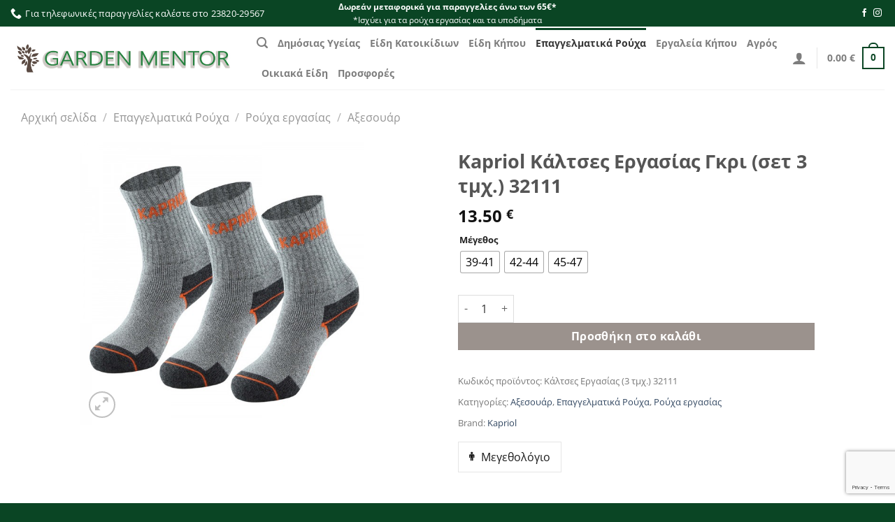

--- FILE ---
content_type: text/html; charset=UTF-8
request_url: https://gardenmentor.gr/product/kapriol-kaltses-ergasias-gkri-32111/
body_size: 37185
content:
<!DOCTYPE html>
<html lang="el" class="loading-site no-js">
<head>
	<meta charset="UTF-8" />
	<link rel="profile" href="https://gmpg.org/xfn/11" />
	<link rel="pingback" href="https://gardenmentor.gr/xmlrpc.php" />

	<script>(function(html){html.className = html.className.replace(/\bno-js\b/,'js')})(document.documentElement);</script>
<title>Kapriol Κάλτσες Εργασίας Γκρι (σετ 3 τμχ.) 32111 &#8211; Gardenmentor</title>
<meta name='robots' content='max-image-preview:large' />
<meta name="viewport" content="width=device-width, initial-scale=1" /><link rel='prefetch' href='https://gardenmentor.gr/wp-content/themes/flatsome/assets/js/flatsome.js?ver=e1ad26bd5672989785e1' />
<link rel='prefetch' href='https://gardenmentor.gr/wp-content/themes/flatsome/assets/js/chunk.slider.js?ver=3.19.11' />
<link rel='prefetch' href='https://gardenmentor.gr/wp-content/themes/flatsome/assets/js/chunk.popups.js?ver=3.19.11' />
<link rel='prefetch' href='https://gardenmentor.gr/wp-content/themes/flatsome/assets/js/chunk.tooltips.js?ver=3.19.11' />
<link rel='prefetch' href='https://gardenmentor.gr/wp-content/themes/flatsome/assets/js/woocommerce.js?ver=dd6035ce106022a74757' />
<link rel="alternate" type="application/rss+xml" title="Ροή RSS &raquo; Gardenmentor" href="https://gardenmentor.gr/feed/" />
<link rel="alternate" title="oEmbed (JSON)" type="application/json+oembed" href="https://gardenmentor.gr/wp-json/oembed/1.0/embed?url=https%3A%2F%2Fgardenmentor.gr%2Fproduct%2Fkapriol-kaltses-ergasias-gkri-32111%2F" />
<link rel="alternate" title="oEmbed (XML)" type="text/xml+oembed" href="https://gardenmentor.gr/wp-json/oembed/1.0/embed?url=https%3A%2F%2Fgardenmentor.gr%2Fproduct%2Fkapriol-kaltses-ergasias-gkri-32111%2F&#038;format=xml" />
<style id='wp-img-auto-sizes-contain-inline-css' type='text/css'>
img:is([sizes=auto i],[sizes^="auto," i]){contain-intrinsic-size:3000px 1500px}
/*# sourceURL=wp-img-auto-sizes-contain-inline-css */
</style>
<style id='wp-emoji-styles-inline-css' type='text/css'>

	img.wp-smiley, img.emoji {
		display: inline !important;
		border: none !important;
		box-shadow: none !important;
		height: 1em !important;
		width: 1em !important;
		margin: 0 0.07em !important;
		vertical-align: -0.1em !important;
		background: none !important;
		padding: 0 !important;
	}
/*# sourceURL=wp-emoji-styles-inline-css */
</style>
<style id='wp-block-library-inline-css' type='text/css'>
:root{--wp-block-synced-color:#7a00df;--wp-block-synced-color--rgb:122,0,223;--wp-bound-block-color:var(--wp-block-synced-color);--wp-editor-canvas-background:#ddd;--wp-admin-theme-color:#007cba;--wp-admin-theme-color--rgb:0,124,186;--wp-admin-theme-color-darker-10:#006ba1;--wp-admin-theme-color-darker-10--rgb:0,107,160.5;--wp-admin-theme-color-darker-20:#005a87;--wp-admin-theme-color-darker-20--rgb:0,90,135;--wp-admin-border-width-focus:2px}@media (min-resolution:192dpi){:root{--wp-admin-border-width-focus:1.5px}}.wp-element-button{cursor:pointer}:root .has-very-light-gray-background-color{background-color:#eee}:root .has-very-dark-gray-background-color{background-color:#313131}:root .has-very-light-gray-color{color:#eee}:root .has-very-dark-gray-color{color:#313131}:root .has-vivid-green-cyan-to-vivid-cyan-blue-gradient-background{background:linear-gradient(135deg,#00d084,#0693e3)}:root .has-purple-crush-gradient-background{background:linear-gradient(135deg,#34e2e4,#4721fb 50%,#ab1dfe)}:root .has-hazy-dawn-gradient-background{background:linear-gradient(135deg,#faaca8,#dad0ec)}:root .has-subdued-olive-gradient-background{background:linear-gradient(135deg,#fafae1,#67a671)}:root .has-atomic-cream-gradient-background{background:linear-gradient(135deg,#fdd79a,#004a59)}:root .has-nightshade-gradient-background{background:linear-gradient(135deg,#330968,#31cdcf)}:root .has-midnight-gradient-background{background:linear-gradient(135deg,#020381,#2874fc)}:root{--wp--preset--font-size--normal:16px;--wp--preset--font-size--huge:42px}.has-regular-font-size{font-size:1em}.has-larger-font-size{font-size:2.625em}.has-normal-font-size{font-size:var(--wp--preset--font-size--normal)}.has-huge-font-size{font-size:var(--wp--preset--font-size--huge)}.has-text-align-center{text-align:center}.has-text-align-left{text-align:left}.has-text-align-right{text-align:right}.has-fit-text{white-space:nowrap!important}#end-resizable-editor-section{display:none}.aligncenter{clear:both}.items-justified-left{justify-content:flex-start}.items-justified-center{justify-content:center}.items-justified-right{justify-content:flex-end}.items-justified-space-between{justify-content:space-between}.screen-reader-text{border:0;clip-path:inset(50%);height:1px;margin:-1px;overflow:hidden;padding:0;position:absolute;width:1px;word-wrap:normal!important}.screen-reader-text:focus{background-color:#ddd;clip-path:none;color:#444;display:block;font-size:1em;height:auto;left:5px;line-height:normal;padding:15px 23px 14px;text-decoration:none;top:5px;width:auto;z-index:100000}html :where(.has-border-color){border-style:solid}html :where([style*=border-top-color]){border-top-style:solid}html :where([style*=border-right-color]){border-right-style:solid}html :where([style*=border-bottom-color]){border-bottom-style:solid}html :where([style*=border-left-color]){border-left-style:solid}html :where([style*=border-width]){border-style:solid}html :where([style*=border-top-width]){border-top-style:solid}html :where([style*=border-right-width]){border-right-style:solid}html :where([style*=border-bottom-width]){border-bottom-style:solid}html :where([style*=border-left-width]){border-left-style:solid}html :where(img[class*=wp-image-]){height:auto;max-width:100%}:where(figure){margin:0 0 1em}html :where(.is-position-sticky){--wp-admin--admin-bar--position-offset:var(--wp-admin--admin-bar--height,0px)}@media screen and (max-width:600px){html :where(.is-position-sticky){--wp-admin--admin-bar--position-offset:0px}}

/*# sourceURL=wp-block-library-inline-css */
</style><link rel='stylesheet' id='wc-blocks-style-css' href='https://gardenmentor.gr/wp-content/plugins/woocommerce/assets/client/blocks/wc-blocks.css?ver=wc-9.8.1' type='text/css' media='all' />
<style id='global-styles-inline-css' type='text/css'>
:root{--wp--preset--aspect-ratio--square: 1;--wp--preset--aspect-ratio--4-3: 4/3;--wp--preset--aspect-ratio--3-4: 3/4;--wp--preset--aspect-ratio--3-2: 3/2;--wp--preset--aspect-ratio--2-3: 2/3;--wp--preset--aspect-ratio--16-9: 16/9;--wp--preset--aspect-ratio--9-16: 9/16;--wp--preset--color--black: #000000;--wp--preset--color--cyan-bluish-gray: #abb8c3;--wp--preset--color--white: #ffffff;--wp--preset--color--pale-pink: #f78da7;--wp--preset--color--vivid-red: #cf2e2e;--wp--preset--color--luminous-vivid-orange: #ff6900;--wp--preset--color--luminous-vivid-amber: #fcb900;--wp--preset--color--light-green-cyan: #7bdcb5;--wp--preset--color--vivid-green-cyan: #00d084;--wp--preset--color--pale-cyan-blue: #8ed1fc;--wp--preset--color--vivid-cyan-blue: #0693e3;--wp--preset--color--vivid-purple: #9b51e0;--wp--preset--color--primary: #0a4524;--wp--preset--color--secondary: #5a4a42;--wp--preset--color--success: #25823f;--wp--preset--color--alert: #b20000;--wp--preset--gradient--vivid-cyan-blue-to-vivid-purple: linear-gradient(135deg,rgb(6,147,227) 0%,rgb(155,81,224) 100%);--wp--preset--gradient--light-green-cyan-to-vivid-green-cyan: linear-gradient(135deg,rgb(122,220,180) 0%,rgb(0,208,130) 100%);--wp--preset--gradient--luminous-vivid-amber-to-luminous-vivid-orange: linear-gradient(135deg,rgb(252,185,0) 0%,rgb(255,105,0) 100%);--wp--preset--gradient--luminous-vivid-orange-to-vivid-red: linear-gradient(135deg,rgb(255,105,0) 0%,rgb(207,46,46) 100%);--wp--preset--gradient--very-light-gray-to-cyan-bluish-gray: linear-gradient(135deg,rgb(238,238,238) 0%,rgb(169,184,195) 100%);--wp--preset--gradient--cool-to-warm-spectrum: linear-gradient(135deg,rgb(74,234,220) 0%,rgb(151,120,209) 20%,rgb(207,42,186) 40%,rgb(238,44,130) 60%,rgb(251,105,98) 80%,rgb(254,248,76) 100%);--wp--preset--gradient--blush-light-purple: linear-gradient(135deg,rgb(255,206,236) 0%,rgb(152,150,240) 100%);--wp--preset--gradient--blush-bordeaux: linear-gradient(135deg,rgb(254,205,165) 0%,rgb(254,45,45) 50%,rgb(107,0,62) 100%);--wp--preset--gradient--luminous-dusk: linear-gradient(135deg,rgb(255,203,112) 0%,rgb(199,81,192) 50%,rgb(65,88,208) 100%);--wp--preset--gradient--pale-ocean: linear-gradient(135deg,rgb(255,245,203) 0%,rgb(182,227,212) 50%,rgb(51,167,181) 100%);--wp--preset--gradient--electric-grass: linear-gradient(135deg,rgb(202,248,128) 0%,rgb(113,206,126) 100%);--wp--preset--gradient--midnight: linear-gradient(135deg,rgb(2,3,129) 0%,rgb(40,116,252) 100%);--wp--preset--font-size--small: 13px;--wp--preset--font-size--medium: 20px;--wp--preset--font-size--large: 36px;--wp--preset--font-size--x-large: 42px;--wp--preset--spacing--20: 0.44rem;--wp--preset--spacing--30: 0.67rem;--wp--preset--spacing--40: 1rem;--wp--preset--spacing--50: 1.5rem;--wp--preset--spacing--60: 2.25rem;--wp--preset--spacing--70: 3.38rem;--wp--preset--spacing--80: 5.06rem;--wp--preset--shadow--natural: 6px 6px 9px rgba(0, 0, 0, 0.2);--wp--preset--shadow--deep: 12px 12px 50px rgba(0, 0, 0, 0.4);--wp--preset--shadow--sharp: 6px 6px 0px rgba(0, 0, 0, 0.2);--wp--preset--shadow--outlined: 6px 6px 0px -3px rgb(255, 255, 255), 6px 6px rgb(0, 0, 0);--wp--preset--shadow--crisp: 6px 6px 0px rgb(0, 0, 0);}:where(body) { margin: 0; }.wp-site-blocks > .alignleft { float: left; margin-right: 2em; }.wp-site-blocks > .alignright { float: right; margin-left: 2em; }.wp-site-blocks > .aligncenter { justify-content: center; margin-left: auto; margin-right: auto; }:where(.is-layout-flex){gap: 0.5em;}:where(.is-layout-grid){gap: 0.5em;}.is-layout-flow > .alignleft{float: left;margin-inline-start: 0;margin-inline-end: 2em;}.is-layout-flow > .alignright{float: right;margin-inline-start: 2em;margin-inline-end: 0;}.is-layout-flow > .aligncenter{margin-left: auto !important;margin-right: auto !important;}.is-layout-constrained > .alignleft{float: left;margin-inline-start: 0;margin-inline-end: 2em;}.is-layout-constrained > .alignright{float: right;margin-inline-start: 2em;margin-inline-end: 0;}.is-layout-constrained > .aligncenter{margin-left: auto !important;margin-right: auto !important;}.is-layout-constrained > :where(:not(.alignleft):not(.alignright):not(.alignfull)){margin-left: auto !important;margin-right: auto !important;}body .is-layout-flex{display: flex;}.is-layout-flex{flex-wrap: wrap;align-items: center;}.is-layout-flex > :is(*, div){margin: 0;}body .is-layout-grid{display: grid;}.is-layout-grid > :is(*, div){margin: 0;}body{padding-top: 0px;padding-right: 0px;padding-bottom: 0px;padding-left: 0px;}a:where(:not(.wp-element-button)){text-decoration: none;}:root :where(.wp-element-button, .wp-block-button__link){background-color: #32373c;border-width: 0;color: #fff;font-family: inherit;font-size: inherit;font-style: inherit;font-weight: inherit;letter-spacing: inherit;line-height: inherit;padding-top: calc(0.667em + 2px);padding-right: calc(1.333em + 2px);padding-bottom: calc(0.667em + 2px);padding-left: calc(1.333em + 2px);text-decoration: none;text-transform: inherit;}.has-black-color{color: var(--wp--preset--color--black) !important;}.has-cyan-bluish-gray-color{color: var(--wp--preset--color--cyan-bluish-gray) !important;}.has-white-color{color: var(--wp--preset--color--white) !important;}.has-pale-pink-color{color: var(--wp--preset--color--pale-pink) !important;}.has-vivid-red-color{color: var(--wp--preset--color--vivid-red) !important;}.has-luminous-vivid-orange-color{color: var(--wp--preset--color--luminous-vivid-orange) !important;}.has-luminous-vivid-amber-color{color: var(--wp--preset--color--luminous-vivid-amber) !important;}.has-light-green-cyan-color{color: var(--wp--preset--color--light-green-cyan) !important;}.has-vivid-green-cyan-color{color: var(--wp--preset--color--vivid-green-cyan) !important;}.has-pale-cyan-blue-color{color: var(--wp--preset--color--pale-cyan-blue) !important;}.has-vivid-cyan-blue-color{color: var(--wp--preset--color--vivid-cyan-blue) !important;}.has-vivid-purple-color{color: var(--wp--preset--color--vivid-purple) !important;}.has-primary-color{color: var(--wp--preset--color--primary) !important;}.has-secondary-color{color: var(--wp--preset--color--secondary) !important;}.has-success-color{color: var(--wp--preset--color--success) !important;}.has-alert-color{color: var(--wp--preset--color--alert) !important;}.has-black-background-color{background-color: var(--wp--preset--color--black) !important;}.has-cyan-bluish-gray-background-color{background-color: var(--wp--preset--color--cyan-bluish-gray) !important;}.has-white-background-color{background-color: var(--wp--preset--color--white) !important;}.has-pale-pink-background-color{background-color: var(--wp--preset--color--pale-pink) !important;}.has-vivid-red-background-color{background-color: var(--wp--preset--color--vivid-red) !important;}.has-luminous-vivid-orange-background-color{background-color: var(--wp--preset--color--luminous-vivid-orange) !important;}.has-luminous-vivid-amber-background-color{background-color: var(--wp--preset--color--luminous-vivid-amber) !important;}.has-light-green-cyan-background-color{background-color: var(--wp--preset--color--light-green-cyan) !important;}.has-vivid-green-cyan-background-color{background-color: var(--wp--preset--color--vivid-green-cyan) !important;}.has-pale-cyan-blue-background-color{background-color: var(--wp--preset--color--pale-cyan-blue) !important;}.has-vivid-cyan-blue-background-color{background-color: var(--wp--preset--color--vivid-cyan-blue) !important;}.has-vivid-purple-background-color{background-color: var(--wp--preset--color--vivid-purple) !important;}.has-primary-background-color{background-color: var(--wp--preset--color--primary) !important;}.has-secondary-background-color{background-color: var(--wp--preset--color--secondary) !important;}.has-success-background-color{background-color: var(--wp--preset--color--success) !important;}.has-alert-background-color{background-color: var(--wp--preset--color--alert) !important;}.has-black-border-color{border-color: var(--wp--preset--color--black) !important;}.has-cyan-bluish-gray-border-color{border-color: var(--wp--preset--color--cyan-bluish-gray) !important;}.has-white-border-color{border-color: var(--wp--preset--color--white) !important;}.has-pale-pink-border-color{border-color: var(--wp--preset--color--pale-pink) !important;}.has-vivid-red-border-color{border-color: var(--wp--preset--color--vivid-red) !important;}.has-luminous-vivid-orange-border-color{border-color: var(--wp--preset--color--luminous-vivid-orange) !important;}.has-luminous-vivid-amber-border-color{border-color: var(--wp--preset--color--luminous-vivid-amber) !important;}.has-light-green-cyan-border-color{border-color: var(--wp--preset--color--light-green-cyan) !important;}.has-vivid-green-cyan-border-color{border-color: var(--wp--preset--color--vivid-green-cyan) !important;}.has-pale-cyan-blue-border-color{border-color: var(--wp--preset--color--pale-cyan-blue) !important;}.has-vivid-cyan-blue-border-color{border-color: var(--wp--preset--color--vivid-cyan-blue) !important;}.has-vivid-purple-border-color{border-color: var(--wp--preset--color--vivid-purple) !important;}.has-primary-border-color{border-color: var(--wp--preset--color--primary) !important;}.has-secondary-border-color{border-color: var(--wp--preset--color--secondary) !important;}.has-success-border-color{border-color: var(--wp--preset--color--success) !important;}.has-alert-border-color{border-color: var(--wp--preset--color--alert) !important;}.has-vivid-cyan-blue-to-vivid-purple-gradient-background{background: var(--wp--preset--gradient--vivid-cyan-blue-to-vivid-purple) !important;}.has-light-green-cyan-to-vivid-green-cyan-gradient-background{background: var(--wp--preset--gradient--light-green-cyan-to-vivid-green-cyan) !important;}.has-luminous-vivid-amber-to-luminous-vivid-orange-gradient-background{background: var(--wp--preset--gradient--luminous-vivid-amber-to-luminous-vivid-orange) !important;}.has-luminous-vivid-orange-to-vivid-red-gradient-background{background: var(--wp--preset--gradient--luminous-vivid-orange-to-vivid-red) !important;}.has-very-light-gray-to-cyan-bluish-gray-gradient-background{background: var(--wp--preset--gradient--very-light-gray-to-cyan-bluish-gray) !important;}.has-cool-to-warm-spectrum-gradient-background{background: var(--wp--preset--gradient--cool-to-warm-spectrum) !important;}.has-blush-light-purple-gradient-background{background: var(--wp--preset--gradient--blush-light-purple) !important;}.has-blush-bordeaux-gradient-background{background: var(--wp--preset--gradient--blush-bordeaux) !important;}.has-luminous-dusk-gradient-background{background: var(--wp--preset--gradient--luminous-dusk) !important;}.has-pale-ocean-gradient-background{background: var(--wp--preset--gradient--pale-ocean) !important;}.has-electric-grass-gradient-background{background: var(--wp--preset--gradient--electric-grass) !important;}.has-midnight-gradient-background{background: var(--wp--preset--gradient--midnight) !important;}.has-small-font-size{font-size: var(--wp--preset--font-size--small) !important;}.has-medium-font-size{font-size: var(--wp--preset--font-size--medium) !important;}.has-large-font-size{font-size: var(--wp--preset--font-size--large) !important;}.has-x-large-font-size{font-size: var(--wp--preset--font-size--x-large) !important;}
/*# sourceURL=global-styles-inline-css */
</style>

<link rel='stylesheet' id='contact-form-7-css' href='https://gardenmentor.gr/wp-content/plugins/contact-form-7/includes/css/styles.css?ver=6.1.2' type='text/css' media='all' />
<link rel='stylesheet' id='ct.sizeguide.css-css' href='https://gardenmentor.gr/wp-content/plugins/ct-size-guide/assets/css/ct.sizeguide.css?ver=c2ce70204877a851ca38a5aeb6f19366' type='text/css' media='all' />
<link rel='stylesheet' id='ct.sizeguide.style.css-css' href='https://gardenmentor.gr/wp-content/plugins/ct-size-guide/assets/css/ct.sizeguide.style1.css?ver=c2ce70204877a851ca38a5aeb6f19366' type='text/css' media='all' />
<link rel='stylesheet' id='magnific.popup.css-css' href='https://gardenmentor.gr/wp-content/plugins/ct-size-guide/assets/css/magnific.popup.css?ver=c2ce70204877a851ca38a5aeb6f19366' type='text/css' media='all' />
<link rel='stylesheet' id='ct.sizeguide.icon.css-css' href='https://gardenmentor.gr/wp-content/plugins/ct-size-guide/assets/css/ct.sizeguide.icon.css?ver=c2ce70204877a851ca38a5aeb6f19366' type='text/css' media='all' />
<link rel='stylesheet' id='ct.sizeguide.fontawesome.css-css' href='https://gardenmentor.gr/wp-content/plugins/ct-size-guide/assets/css/font-awesome.min.css?ver=c2ce70204877a851ca38a5aeb6f19366' type='text/css' media='all' />
<link rel='stylesheet' id='ct.sizeguide.fontawesome.iconfield.css-css' href='https://gardenmentor.gr/wp-content/plugins/ct-size-guide/assets/css/fa-icon-field.css?ver=c2ce70204877a851ca38a5aeb6f19366' type='text/css' media='all' />
<link rel='stylesheet' id='photoswipe-css' href='https://gardenmentor.gr/wp-content/plugins/woocommerce/assets/css/photoswipe/photoswipe.min.css?ver=9.8.1' type='text/css' media='all' />
<link rel='stylesheet' id='photoswipe-default-skin-css' href='https://gardenmentor.gr/wp-content/plugins/woocommerce/assets/css/photoswipe/default-skin/default-skin.min.css?ver=9.8.1' type='text/css' media='all' />
<style id='woocommerce-inline-inline-css' type='text/css'>
.woocommerce form .form-row .required { visibility: visible; }
/*# sourceURL=woocommerce-inline-inline-css */
</style>
<link rel='stylesheet' id='woo-variation-swatches-css' href='https://gardenmentor.gr/wp-content/plugins/woo-variation-swatches/assets/css/frontend.min.css?ver=1761299498' type='text/css' media='all' />
<style id='woo-variation-swatches-inline-css' type='text/css'>
:root {
--wvs-tick:url("data:image/svg+xml;utf8,%3Csvg filter='drop-shadow(0px 0px 2px rgb(0 0 0 / .8))' xmlns='http://www.w3.org/2000/svg'  viewBox='0 0 30 30'%3E%3Cpath fill='none' stroke='%23ffffff' stroke-linecap='round' stroke-linejoin='round' stroke-width='4' d='M4 16L11 23 27 7'/%3E%3C/svg%3E");

--wvs-cross:url("data:image/svg+xml;utf8,%3Csvg filter='drop-shadow(0px 0px 5px rgb(255 255 255 / .6))' xmlns='http://www.w3.org/2000/svg' width='72px' height='72px' viewBox='0 0 24 24'%3E%3Cpath fill='none' stroke='%23ff0000' stroke-linecap='round' stroke-width='0.6' d='M5 5L19 19M19 5L5 19'/%3E%3C/svg%3E");
--wvs-single-product-item-width:30px;
--wvs-single-product-item-height:30px;
--wvs-single-product-item-font-size:16px}
/*# sourceURL=woo-variation-swatches-inline-css */
</style>
<link rel='stylesheet' id='yith-infs-style-css' href='https://gardenmentor.gr/wp-content/plugins/yith-infinite-scrolling-premium/assets/css/frontend.css?ver=1.29.0' type='text/css' media='all' />
<link rel='stylesheet' id='brands-styles-css' href='https://gardenmentor.gr/wp-content/plugins/woocommerce/assets/css/brands.css?ver=9.8.1' type='text/css' media='all' />
<link rel='stylesheet' id='flatsome-main-css' href='https://gardenmentor.gr/wp-content/themes/flatsome/assets/css/flatsome.css?ver=3.19.11' type='text/css' media='all' />
<style id='flatsome-main-inline-css' type='text/css'>
@font-face {
				font-family: "fl-icons";
				font-display: block;
				src: url(https://gardenmentor.gr/wp-content/themes/flatsome/assets/css/icons/fl-icons.eot?v=3.19.11);
				src:
					url(https://gardenmentor.gr/wp-content/themes/flatsome/assets/css/icons/fl-icons.eot#iefix?v=3.19.11) format("embedded-opentype"),
					url(https://gardenmentor.gr/wp-content/themes/flatsome/assets/css/icons/fl-icons.woff2?v=3.19.11) format("woff2"),
					url(https://gardenmentor.gr/wp-content/themes/flatsome/assets/css/icons/fl-icons.ttf?v=3.19.11) format("truetype"),
					url(https://gardenmentor.gr/wp-content/themes/flatsome/assets/css/icons/fl-icons.woff?v=3.19.11) format("woff"),
					url(https://gardenmentor.gr/wp-content/themes/flatsome/assets/css/icons/fl-icons.svg?v=3.19.11#fl-icons) format("svg");
			}
/*# sourceURL=flatsome-main-inline-css */
</style>
<link rel='stylesheet' id='flatsome-shop-css' href='https://gardenmentor.gr/wp-content/themes/flatsome/assets/css/flatsome-shop.css?ver=3.19.11' type='text/css' media='all' />
<link rel='stylesheet' id='flatsome-style-css' href='https://gardenmentor.gr/wp-content/themes/flatsome-child/style.css?ver=3.0' type='text/css' media='all' />
<link rel='stylesheet' id='prdctfltr-css' href='https://gardenmentor.gr/wp-content/plugins/prdctfltr/includes/css/styles.css?ver=8.0.2' type='text/css' media='all' />
<script type="text/javascript" src="https://gardenmentor.gr/wp-includes/js/jquery/jquery.min.js?ver=3.7.1" id="jquery-core-js"></script>
<script type="text/javascript" src="https://gardenmentor.gr/wp-includes/js/jquery/jquery-migrate.min.js?ver=3.4.1" id="jquery-migrate-js"></script>
<script type="text/javascript" src="https://gardenmentor.gr/wp-content/plugins/ct-size-guide/assets/js/magnific.popup.js?ver=c2ce70204877a851ca38a5aeb6f19366" id="magnific.popup.js-js"></script>
<script type="text/javascript" src="https://gardenmentor.gr/wp-content/plugins/ct-size-guide/assets/js/ct.sg.front.js?ver=c2ce70204877a851ca38a5aeb6f19366" id="ct.sg.front.js-js"></script>
<script type="text/javascript" src="https://gardenmentor.gr/wp-content/plugins/woocommerce/assets/js/jquery-blockui/jquery.blockUI.min.js?ver=2.7.0-wc.9.8.1" id="jquery-blockui-js" data-wp-strategy="defer"></script>
<script type="text/javascript" id="wc-add-to-cart-js-extra">
/* <![CDATA[ */
var wc_add_to_cart_params = {"ajax_url":"/wp-admin/admin-ajax.php","wc_ajax_url":"/?wc-ajax=%%endpoint%%","i18n_view_cart":"\u039a\u03b1\u03bb\u03ac\u03b8\u03b9","cart_url":"https://gardenmentor.gr/cart/","is_cart":"","cart_redirect_after_add":"no"};
//# sourceURL=wc-add-to-cart-js-extra
/* ]]> */
</script>
<script type="text/javascript" src="https://gardenmentor.gr/wp-content/plugins/woocommerce/assets/js/frontend/add-to-cart.min.js?ver=9.8.1" id="wc-add-to-cart-js" defer="defer" data-wp-strategy="defer"></script>
<script type="text/javascript" src="https://gardenmentor.gr/wp-content/plugins/woocommerce/assets/js/photoswipe/photoswipe.min.js?ver=4.1.1-wc.9.8.1" id="photoswipe-js" defer="defer" data-wp-strategy="defer"></script>
<script type="text/javascript" src="https://gardenmentor.gr/wp-content/plugins/woocommerce/assets/js/photoswipe/photoswipe-ui-default.min.js?ver=4.1.1-wc.9.8.1" id="photoswipe-ui-default-js" defer="defer" data-wp-strategy="defer"></script>
<script type="text/javascript" id="wc-single-product-js-extra">
/* <![CDATA[ */
var wc_single_product_params = {"i18n_required_rating_text":"\u03a0\u03b1\u03c1\u03b1\u03ba\u03b1\u03bb\u03bf\u03cd\u03bc\u03b5, \u03b5\u03c0\u03b9\u03bb\u03ad\u03be\u03c4\u03b5 \u03bc\u03af\u03b1 \u03b2\u03b1\u03b8\u03bc\u03bf\u03bb\u03bf\u03b3\u03af\u03b1","i18n_rating_options":["1 \u03b1\u03c0\u03cc 5 \u03b1\u03c3\u03c4\u03ad\u03c1\u03b9\u03b1","2 \u03b1\u03c0\u03cc 5 \u03b1\u03c3\u03c4\u03ad\u03c1\u03b9\u03b1","3 \u03b1\u03c0\u03cc 5 \u03b1\u03c3\u03c4\u03ad\u03c1\u03b9\u03b1","4 \u03b1\u03c0\u03cc 5 \u03b1\u03c3\u03c4\u03ad\u03c1\u03b9\u03b1","5 \u03b1\u03c0\u03cc 5 \u03b1\u03c3\u03c4\u03ad\u03c1\u03b9\u03b1"],"i18n_product_gallery_trigger_text":"View full-screen image gallery","review_rating_required":"yes","flexslider":{"rtl":false,"animation":"slide","smoothHeight":true,"directionNav":false,"controlNav":"thumbnails","slideshow":false,"animationSpeed":500,"animationLoop":false,"allowOneSlide":false},"zoom_enabled":"","zoom_options":[],"photoswipe_enabled":"1","photoswipe_options":{"shareEl":false,"closeOnScroll":false,"history":false,"hideAnimationDuration":0,"showAnimationDuration":0},"flexslider_enabled":""};
//# sourceURL=wc-single-product-js-extra
/* ]]> */
</script>
<script type="text/javascript" src="https://gardenmentor.gr/wp-content/plugins/woocommerce/assets/js/frontend/single-product.min.js?ver=9.8.1" id="wc-single-product-js" defer="defer" data-wp-strategy="defer"></script>
<script type="text/javascript" src="https://gardenmentor.gr/wp-content/plugins/woocommerce/assets/js/js-cookie/js.cookie.min.js?ver=2.1.4-wc.9.8.1" id="js-cookie-js" data-wp-strategy="defer"></script>
<script type="text/javascript" id="woocommerce-js-extra">
/* <![CDATA[ */
var woocommerce_params = {"ajax_url":"/wp-admin/admin-ajax.php","wc_ajax_url":"/?wc-ajax=%%endpoint%%","i18n_password_show":"\u0395\u03bc\u03c6\u03ac\u03bd\u03b9\u03c3\u03b7 \u03c3\u03c5\u03bd\u03b8\u03b7\u03bc\u03b1\u03c4\u03b9\u03ba\u03bf\u03cd","i18n_password_hide":"\u0391\u03c0\u03cc\u03ba\u03c1\u03c5\u03c8\u03b7 \u03c3\u03c5\u03bd\u03b8\u03b7\u03bc\u03b1\u03c4\u03b9\u03ba\u03bf\u03cd"};
//# sourceURL=woocommerce-js-extra
/* ]]> */
</script>
<script type="text/javascript" src="https://gardenmentor.gr/wp-content/plugins/woocommerce/assets/js/frontend/woocommerce.min.js?ver=9.8.1" id="woocommerce-js" data-wp-strategy="defer"></script>
<script type="text/javascript" id="wc_additional_fees_script-js-extra">
/* <![CDATA[ */
var add_fee_vars = {"add_fee_ajaxurl":"https://gardenmentor.gr/wp-admin/admin-ajax.php","add_fee_nonce":"800902ebbe","add_fee_loader":"https://gardenmentor.gr/wp-content/plugins/woocommerce-additional-fees/images/loading.gif","alert_ajax_error":"An internal server error occured in processing a request. Please try again or contact us. Thank you. "};
//# sourceURL=wc_additional_fees_script-js-extra
/* ]]> */
</script>
<script type="text/javascript" src="https://gardenmentor.gr/wp-content/plugins/woocommerce-additional-fees/js/wc_additional_fees.js?ver=c2ce70204877a851ca38a5aeb6f19366" id="wc_additional_fees_script-js"></script>
<link rel="https://api.w.org/" href="https://gardenmentor.gr/wp-json/" /><link rel="alternate" title="JSON" type="application/json" href="https://gardenmentor.gr/wp-json/wp/v2/product/62" /><link rel="EditURI" type="application/rsd+xml" title="RSD" href="https://gardenmentor.gr/xmlrpc.php?rsd" />

<link rel="canonical" href="https://gardenmentor.gr/product/kapriol-kaltses-ergasias-gkri-32111/" />
<link rel='shortlink' href='https://gardenmentor.gr/?p=62' />
<!-- Google tag (gtag.js) -->
<script async src="https://www.googletagmanager.com/gtag/js?id=G-P5EXN7SW0G">
</script>
<script>
  window.dataLayer = window.dataLayer || [];
  function gtag(){dataLayer.push(arguments);}
  gtag('js', new Date());

  gtag('config', 'G-P5EXN7SW0G');
</script>


<!-- Google tag (gtag.js) -->
<script async src="https://www.googletagmanager.com/gtag/js?id=G-X163NLM3YJ"></script>
<script>
  window.dataLayer = window.dataLayer || [];
  function gtag(){dataLayer.push(arguments);}
  gtag('js', new Date());

  gtag('config', 'G-X163NLM3YJ');
</script>	<noscript><style>.woocommerce-product-gallery{ opacity: 1 !important; }</style></noscript>
	<link rel="icon" href="https://gardenmentor.gr/wp-content/uploads/2021/01/cropped-garden-logo-32x32.png" sizes="32x32" />
<link rel="icon" href="https://gardenmentor.gr/wp-content/uploads/2021/01/cropped-garden-logo-192x192.png" sizes="192x192" />
<link rel="apple-touch-icon" href="https://gardenmentor.gr/wp-content/uploads/2021/01/cropped-garden-logo-180x180.png" />
<meta name="msapplication-TileImage" content="https://gardenmentor.gr/wp-content/uploads/2021/01/cropped-garden-logo-270x270.png" />
<meta name="generator" content="Product Filter for WooCommerce"/><style id="custom-css" type="text/css">:root {--primary-color: #0a4524;--fs-color-primary: #0a4524;--fs-color-secondary: #5a4a42;--fs-color-success: #25823f;--fs-color-alert: #b20000;--fs-experimental-link-color: #334862;--fs-experimental-link-color-hover: #111;}.tooltipster-base {--tooltip-color: #fff;--tooltip-bg-color: #000;}.off-canvas-right .mfp-content, .off-canvas-left .mfp-content {--drawer-width: 300px;}.off-canvas .mfp-content.off-canvas-cart {--drawer-width: 360px;}.header-main{height: 90px}#logo img{max-height: 90px}#logo{width:322px;}.header-top{min-height: 30px}.transparent .header-main{height: 90px}.transparent #logo img{max-height: 90px}.has-transparent + .page-title:first-of-type,.has-transparent + #main > .page-title,.has-transparent + #main > div > .page-title,.has-transparent + #main .page-header-wrapper:first-of-type .page-title{padding-top: 120px;}.header.show-on-scroll,.stuck .header-main{height:70px!important}.stuck #logo img{max-height: 70px!important}.header-bg-color {background-color: #ffffff}.header-bottom {background-color: #f1f1f1}@media (max-width: 549px) {.header-main{height: 70px}#logo img{max-height: 70px}}body{font-size: 100%;}body{font-family: "Open Sans", sans-serif;}body {font-weight: 400;font-style: normal;}.nav > li > a {font-family: "Open Sans", sans-serif;}.mobile-sidebar-levels-2 .nav > li > ul > li > a {font-family: "Open Sans", sans-serif;}.nav > li > a,.mobile-sidebar-levels-2 .nav > li > ul > li > a {font-weight: 700;font-style: normal;}h1,h2,h3,h4,h5,h6,.heading-font, .off-canvas-center .nav-sidebar.nav-vertical > li > a{font-family: "Open Sans", sans-serif;}h1,h2,h3,h4,h5,h6,.heading-font,.banner h1,.banner h2 {font-weight: 700;font-style: normal;}.alt-font{font-family: "Dancing Script", sans-serif;}.alt-font {font-weight: 400!important;font-style: normal!important;}.breadcrumbs{text-transform: none;}button,.button{text-transform: none;}.nav > li > a, .links > li > a{text-transform: none;}.section-title span{text-transform: none;}h3.widget-title,span.widget-title{text-transform: none;}.shop-page-title.featured-title .title-bg{ background-image: url(https://gardenmentor.gr/wp-content/uploads/2021/01/product-7.jpg)!important;}@media screen and (min-width: 550px){.products .box-vertical .box-image{min-width: 600px!important;width: 600px!important;}}.absolute-footer, html{background-color: #0a4524}.page-title-small + main .product-container > .row{padding-top:0;}.nav-vertical-fly-out > li + li {border-top-width: 1px; border-top-style: solid;}/* Custom CSS */.product_meta>span {display: block;border-top: 0px dotted #ddd;padding: 5px 0;}.breadcrumbs {color: #222;font-weight: bold;letter-spacing: 0;padding: 0;font-size: 16px;}.row.category-page-row {max-width: 100% !important;padding-left: 15px;}.row.row-small {max-width: 100% !important;}.page-title-inner {position: relative;padding-top: 20px;min-height: 60px;max-width: 100% !important;padding-left: 30px;padding-right: 30px !important;}ul li.bullet-checkmark, ul li.bullet-arrow, ul li.bullet-star {list-style: none;position: relative;padding: 7px 0 7px 25px;margin: 0;border-bottom: 0px solid #ececec;}.prdctfltr_wc .prdctfltr_filter_title {display: none;align-items: center;font-weight: 600;font-size: 16px;}.ct-size-guide--Responsive {display: none;}hr {margin: 15px 0;border-width: 0;border-top-width: 0px;border-top: 1px solid currentColor;opacity: 0;}.ct-size-guide {padding: 20px;background: white;max-width: 500px;margin: 0 auto;position: relative;}.nav-dark .nav>li>a {color: rgba(255,255,255,1) !important;}#sa-badge-floating-plugin.sa-badge-no-stars {background-position-y: 4px;bottom: 140px !important;left: 35px;}.label-new.menu-item > a:after{content:"New";}.label-hot.menu-item > a:after{content:"Hot";}.label-sale.menu-item > a:after{content:"Sale";}.label-popular.menu-item > a:after{content:"Popular";}</style><style id="kirki-inline-styles">/* cyrillic-ext */
@font-face {
  font-family: 'Open Sans';
  font-style: normal;
  font-weight: 400;
  font-stretch: 100%;
  font-display: swap;
  src: url(https://gardenmentor.gr/wp-content/fonts/open-sans/memvYaGs126MiZpBA-UvWbX2vVnXBbObj2OVTSKmu1aB.woff2) format('woff2');
  unicode-range: U+0460-052F, U+1C80-1C8A, U+20B4, U+2DE0-2DFF, U+A640-A69F, U+FE2E-FE2F;
}
/* cyrillic */
@font-face {
  font-family: 'Open Sans';
  font-style: normal;
  font-weight: 400;
  font-stretch: 100%;
  font-display: swap;
  src: url(https://gardenmentor.gr/wp-content/fonts/open-sans/memvYaGs126MiZpBA-UvWbX2vVnXBbObj2OVTSumu1aB.woff2) format('woff2');
  unicode-range: U+0301, U+0400-045F, U+0490-0491, U+04B0-04B1, U+2116;
}
/* greek-ext */
@font-face {
  font-family: 'Open Sans';
  font-style: normal;
  font-weight: 400;
  font-stretch: 100%;
  font-display: swap;
  src: url(https://gardenmentor.gr/wp-content/fonts/open-sans/memvYaGs126MiZpBA-UvWbX2vVnXBbObj2OVTSOmu1aB.woff2) format('woff2');
  unicode-range: U+1F00-1FFF;
}
/* greek */
@font-face {
  font-family: 'Open Sans';
  font-style: normal;
  font-weight: 400;
  font-stretch: 100%;
  font-display: swap;
  src: url(https://gardenmentor.gr/wp-content/fonts/open-sans/memvYaGs126MiZpBA-UvWbX2vVnXBbObj2OVTSymu1aB.woff2) format('woff2');
  unicode-range: U+0370-0377, U+037A-037F, U+0384-038A, U+038C, U+038E-03A1, U+03A3-03FF;
}
/* hebrew */
@font-face {
  font-family: 'Open Sans';
  font-style: normal;
  font-weight: 400;
  font-stretch: 100%;
  font-display: swap;
  src: url(https://gardenmentor.gr/wp-content/fonts/open-sans/memvYaGs126MiZpBA-UvWbX2vVnXBbObj2OVTS2mu1aB.woff2) format('woff2');
  unicode-range: U+0307-0308, U+0590-05FF, U+200C-2010, U+20AA, U+25CC, U+FB1D-FB4F;
}
/* math */
@font-face {
  font-family: 'Open Sans';
  font-style: normal;
  font-weight: 400;
  font-stretch: 100%;
  font-display: swap;
  src: url(https://gardenmentor.gr/wp-content/fonts/open-sans/memvYaGs126MiZpBA-UvWbX2vVnXBbObj2OVTVOmu1aB.woff2) format('woff2');
  unicode-range: U+0302-0303, U+0305, U+0307-0308, U+0310, U+0312, U+0315, U+031A, U+0326-0327, U+032C, U+032F-0330, U+0332-0333, U+0338, U+033A, U+0346, U+034D, U+0391-03A1, U+03A3-03A9, U+03B1-03C9, U+03D1, U+03D5-03D6, U+03F0-03F1, U+03F4-03F5, U+2016-2017, U+2034-2038, U+203C, U+2040, U+2043, U+2047, U+2050, U+2057, U+205F, U+2070-2071, U+2074-208E, U+2090-209C, U+20D0-20DC, U+20E1, U+20E5-20EF, U+2100-2112, U+2114-2115, U+2117-2121, U+2123-214F, U+2190, U+2192, U+2194-21AE, U+21B0-21E5, U+21F1-21F2, U+21F4-2211, U+2213-2214, U+2216-22FF, U+2308-230B, U+2310, U+2319, U+231C-2321, U+2336-237A, U+237C, U+2395, U+239B-23B7, U+23D0, U+23DC-23E1, U+2474-2475, U+25AF, U+25B3, U+25B7, U+25BD, U+25C1, U+25CA, U+25CC, U+25FB, U+266D-266F, U+27C0-27FF, U+2900-2AFF, U+2B0E-2B11, U+2B30-2B4C, U+2BFE, U+3030, U+FF5B, U+FF5D, U+1D400-1D7FF, U+1EE00-1EEFF;
}
/* symbols */
@font-face {
  font-family: 'Open Sans';
  font-style: normal;
  font-weight: 400;
  font-stretch: 100%;
  font-display: swap;
  src: url(https://gardenmentor.gr/wp-content/fonts/open-sans/memvYaGs126MiZpBA-UvWbX2vVnXBbObj2OVTUGmu1aB.woff2) format('woff2');
  unicode-range: U+0001-000C, U+000E-001F, U+007F-009F, U+20DD-20E0, U+20E2-20E4, U+2150-218F, U+2190, U+2192, U+2194-2199, U+21AF, U+21E6-21F0, U+21F3, U+2218-2219, U+2299, U+22C4-22C6, U+2300-243F, U+2440-244A, U+2460-24FF, U+25A0-27BF, U+2800-28FF, U+2921-2922, U+2981, U+29BF, U+29EB, U+2B00-2BFF, U+4DC0-4DFF, U+FFF9-FFFB, U+10140-1018E, U+10190-1019C, U+101A0, U+101D0-101FD, U+102E0-102FB, U+10E60-10E7E, U+1D2C0-1D2D3, U+1D2E0-1D37F, U+1F000-1F0FF, U+1F100-1F1AD, U+1F1E6-1F1FF, U+1F30D-1F30F, U+1F315, U+1F31C, U+1F31E, U+1F320-1F32C, U+1F336, U+1F378, U+1F37D, U+1F382, U+1F393-1F39F, U+1F3A7-1F3A8, U+1F3AC-1F3AF, U+1F3C2, U+1F3C4-1F3C6, U+1F3CA-1F3CE, U+1F3D4-1F3E0, U+1F3ED, U+1F3F1-1F3F3, U+1F3F5-1F3F7, U+1F408, U+1F415, U+1F41F, U+1F426, U+1F43F, U+1F441-1F442, U+1F444, U+1F446-1F449, U+1F44C-1F44E, U+1F453, U+1F46A, U+1F47D, U+1F4A3, U+1F4B0, U+1F4B3, U+1F4B9, U+1F4BB, U+1F4BF, U+1F4C8-1F4CB, U+1F4D6, U+1F4DA, U+1F4DF, U+1F4E3-1F4E6, U+1F4EA-1F4ED, U+1F4F7, U+1F4F9-1F4FB, U+1F4FD-1F4FE, U+1F503, U+1F507-1F50B, U+1F50D, U+1F512-1F513, U+1F53E-1F54A, U+1F54F-1F5FA, U+1F610, U+1F650-1F67F, U+1F687, U+1F68D, U+1F691, U+1F694, U+1F698, U+1F6AD, U+1F6B2, U+1F6B9-1F6BA, U+1F6BC, U+1F6C6-1F6CF, U+1F6D3-1F6D7, U+1F6E0-1F6EA, U+1F6F0-1F6F3, U+1F6F7-1F6FC, U+1F700-1F7FF, U+1F800-1F80B, U+1F810-1F847, U+1F850-1F859, U+1F860-1F887, U+1F890-1F8AD, U+1F8B0-1F8BB, U+1F8C0-1F8C1, U+1F900-1F90B, U+1F93B, U+1F946, U+1F984, U+1F996, U+1F9E9, U+1FA00-1FA6F, U+1FA70-1FA7C, U+1FA80-1FA89, U+1FA8F-1FAC6, U+1FACE-1FADC, U+1FADF-1FAE9, U+1FAF0-1FAF8, U+1FB00-1FBFF;
}
/* vietnamese */
@font-face {
  font-family: 'Open Sans';
  font-style: normal;
  font-weight: 400;
  font-stretch: 100%;
  font-display: swap;
  src: url(https://gardenmentor.gr/wp-content/fonts/open-sans/memvYaGs126MiZpBA-UvWbX2vVnXBbObj2OVTSCmu1aB.woff2) format('woff2');
  unicode-range: U+0102-0103, U+0110-0111, U+0128-0129, U+0168-0169, U+01A0-01A1, U+01AF-01B0, U+0300-0301, U+0303-0304, U+0308-0309, U+0323, U+0329, U+1EA0-1EF9, U+20AB;
}
/* latin-ext */
@font-face {
  font-family: 'Open Sans';
  font-style: normal;
  font-weight: 400;
  font-stretch: 100%;
  font-display: swap;
  src: url(https://gardenmentor.gr/wp-content/fonts/open-sans/memvYaGs126MiZpBA-UvWbX2vVnXBbObj2OVTSGmu1aB.woff2) format('woff2');
  unicode-range: U+0100-02BA, U+02BD-02C5, U+02C7-02CC, U+02CE-02D7, U+02DD-02FF, U+0304, U+0308, U+0329, U+1D00-1DBF, U+1E00-1E9F, U+1EF2-1EFF, U+2020, U+20A0-20AB, U+20AD-20C0, U+2113, U+2C60-2C7F, U+A720-A7FF;
}
/* latin */
@font-face {
  font-family: 'Open Sans';
  font-style: normal;
  font-weight: 400;
  font-stretch: 100%;
  font-display: swap;
  src: url(https://gardenmentor.gr/wp-content/fonts/open-sans/memvYaGs126MiZpBA-UvWbX2vVnXBbObj2OVTS-muw.woff2) format('woff2');
  unicode-range: U+0000-00FF, U+0131, U+0152-0153, U+02BB-02BC, U+02C6, U+02DA, U+02DC, U+0304, U+0308, U+0329, U+2000-206F, U+20AC, U+2122, U+2191, U+2193, U+2212, U+2215, U+FEFF, U+FFFD;
}
/* cyrillic-ext */
@font-face {
  font-family: 'Open Sans';
  font-style: normal;
  font-weight: 700;
  font-stretch: 100%;
  font-display: swap;
  src: url(https://gardenmentor.gr/wp-content/fonts/open-sans/memvYaGs126MiZpBA-UvWbX2vVnXBbObj2OVTSKmu1aB.woff2) format('woff2');
  unicode-range: U+0460-052F, U+1C80-1C8A, U+20B4, U+2DE0-2DFF, U+A640-A69F, U+FE2E-FE2F;
}
/* cyrillic */
@font-face {
  font-family: 'Open Sans';
  font-style: normal;
  font-weight: 700;
  font-stretch: 100%;
  font-display: swap;
  src: url(https://gardenmentor.gr/wp-content/fonts/open-sans/memvYaGs126MiZpBA-UvWbX2vVnXBbObj2OVTSumu1aB.woff2) format('woff2');
  unicode-range: U+0301, U+0400-045F, U+0490-0491, U+04B0-04B1, U+2116;
}
/* greek-ext */
@font-face {
  font-family: 'Open Sans';
  font-style: normal;
  font-weight: 700;
  font-stretch: 100%;
  font-display: swap;
  src: url(https://gardenmentor.gr/wp-content/fonts/open-sans/memvYaGs126MiZpBA-UvWbX2vVnXBbObj2OVTSOmu1aB.woff2) format('woff2');
  unicode-range: U+1F00-1FFF;
}
/* greek */
@font-face {
  font-family: 'Open Sans';
  font-style: normal;
  font-weight: 700;
  font-stretch: 100%;
  font-display: swap;
  src: url(https://gardenmentor.gr/wp-content/fonts/open-sans/memvYaGs126MiZpBA-UvWbX2vVnXBbObj2OVTSymu1aB.woff2) format('woff2');
  unicode-range: U+0370-0377, U+037A-037F, U+0384-038A, U+038C, U+038E-03A1, U+03A3-03FF;
}
/* hebrew */
@font-face {
  font-family: 'Open Sans';
  font-style: normal;
  font-weight: 700;
  font-stretch: 100%;
  font-display: swap;
  src: url(https://gardenmentor.gr/wp-content/fonts/open-sans/memvYaGs126MiZpBA-UvWbX2vVnXBbObj2OVTS2mu1aB.woff2) format('woff2');
  unicode-range: U+0307-0308, U+0590-05FF, U+200C-2010, U+20AA, U+25CC, U+FB1D-FB4F;
}
/* math */
@font-face {
  font-family: 'Open Sans';
  font-style: normal;
  font-weight: 700;
  font-stretch: 100%;
  font-display: swap;
  src: url(https://gardenmentor.gr/wp-content/fonts/open-sans/memvYaGs126MiZpBA-UvWbX2vVnXBbObj2OVTVOmu1aB.woff2) format('woff2');
  unicode-range: U+0302-0303, U+0305, U+0307-0308, U+0310, U+0312, U+0315, U+031A, U+0326-0327, U+032C, U+032F-0330, U+0332-0333, U+0338, U+033A, U+0346, U+034D, U+0391-03A1, U+03A3-03A9, U+03B1-03C9, U+03D1, U+03D5-03D6, U+03F0-03F1, U+03F4-03F5, U+2016-2017, U+2034-2038, U+203C, U+2040, U+2043, U+2047, U+2050, U+2057, U+205F, U+2070-2071, U+2074-208E, U+2090-209C, U+20D0-20DC, U+20E1, U+20E5-20EF, U+2100-2112, U+2114-2115, U+2117-2121, U+2123-214F, U+2190, U+2192, U+2194-21AE, U+21B0-21E5, U+21F1-21F2, U+21F4-2211, U+2213-2214, U+2216-22FF, U+2308-230B, U+2310, U+2319, U+231C-2321, U+2336-237A, U+237C, U+2395, U+239B-23B7, U+23D0, U+23DC-23E1, U+2474-2475, U+25AF, U+25B3, U+25B7, U+25BD, U+25C1, U+25CA, U+25CC, U+25FB, U+266D-266F, U+27C0-27FF, U+2900-2AFF, U+2B0E-2B11, U+2B30-2B4C, U+2BFE, U+3030, U+FF5B, U+FF5D, U+1D400-1D7FF, U+1EE00-1EEFF;
}
/* symbols */
@font-face {
  font-family: 'Open Sans';
  font-style: normal;
  font-weight: 700;
  font-stretch: 100%;
  font-display: swap;
  src: url(https://gardenmentor.gr/wp-content/fonts/open-sans/memvYaGs126MiZpBA-UvWbX2vVnXBbObj2OVTUGmu1aB.woff2) format('woff2');
  unicode-range: U+0001-000C, U+000E-001F, U+007F-009F, U+20DD-20E0, U+20E2-20E4, U+2150-218F, U+2190, U+2192, U+2194-2199, U+21AF, U+21E6-21F0, U+21F3, U+2218-2219, U+2299, U+22C4-22C6, U+2300-243F, U+2440-244A, U+2460-24FF, U+25A0-27BF, U+2800-28FF, U+2921-2922, U+2981, U+29BF, U+29EB, U+2B00-2BFF, U+4DC0-4DFF, U+FFF9-FFFB, U+10140-1018E, U+10190-1019C, U+101A0, U+101D0-101FD, U+102E0-102FB, U+10E60-10E7E, U+1D2C0-1D2D3, U+1D2E0-1D37F, U+1F000-1F0FF, U+1F100-1F1AD, U+1F1E6-1F1FF, U+1F30D-1F30F, U+1F315, U+1F31C, U+1F31E, U+1F320-1F32C, U+1F336, U+1F378, U+1F37D, U+1F382, U+1F393-1F39F, U+1F3A7-1F3A8, U+1F3AC-1F3AF, U+1F3C2, U+1F3C4-1F3C6, U+1F3CA-1F3CE, U+1F3D4-1F3E0, U+1F3ED, U+1F3F1-1F3F3, U+1F3F5-1F3F7, U+1F408, U+1F415, U+1F41F, U+1F426, U+1F43F, U+1F441-1F442, U+1F444, U+1F446-1F449, U+1F44C-1F44E, U+1F453, U+1F46A, U+1F47D, U+1F4A3, U+1F4B0, U+1F4B3, U+1F4B9, U+1F4BB, U+1F4BF, U+1F4C8-1F4CB, U+1F4D6, U+1F4DA, U+1F4DF, U+1F4E3-1F4E6, U+1F4EA-1F4ED, U+1F4F7, U+1F4F9-1F4FB, U+1F4FD-1F4FE, U+1F503, U+1F507-1F50B, U+1F50D, U+1F512-1F513, U+1F53E-1F54A, U+1F54F-1F5FA, U+1F610, U+1F650-1F67F, U+1F687, U+1F68D, U+1F691, U+1F694, U+1F698, U+1F6AD, U+1F6B2, U+1F6B9-1F6BA, U+1F6BC, U+1F6C6-1F6CF, U+1F6D3-1F6D7, U+1F6E0-1F6EA, U+1F6F0-1F6F3, U+1F6F7-1F6FC, U+1F700-1F7FF, U+1F800-1F80B, U+1F810-1F847, U+1F850-1F859, U+1F860-1F887, U+1F890-1F8AD, U+1F8B0-1F8BB, U+1F8C0-1F8C1, U+1F900-1F90B, U+1F93B, U+1F946, U+1F984, U+1F996, U+1F9E9, U+1FA00-1FA6F, U+1FA70-1FA7C, U+1FA80-1FA89, U+1FA8F-1FAC6, U+1FACE-1FADC, U+1FADF-1FAE9, U+1FAF0-1FAF8, U+1FB00-1FBFF;
}
/* vietnamese */
@font-face {
  font-family: 'Open Sans';
  font-style: normal;
  font-weight: 700;
  font-stretch: 100%;
  font-display: swap;
  src: url(https://gardenmentor.gr/wp-content/fonts/open-sans/memvYaGs126MiZpBA-UvWbX2vVnXBbObj2OVTSCmu1aB.woff2) format('woff2');
  unicode-range: U+0102-0103, U+0110-0111, U+0128-0129, U+0168-0169, U+01A0-01A1, U+01AF-01B0, U+0300-0301, U+0303-0304, U+0308-0309, U+0323, U+0329, U+1EA0-1EF9, U+20AB;
}
/* latin-ext */
@font-face {
  font-family: 'Open Sans';
  font-style: normal;
  font-weight: 700;
  font-stretch: 100%;
  font-display: swap;
  src: url(https://gardenmentor.gr/wp-content/fonts/open-sans/memvYaGs126MiZpBA-UvWbX2vVnXBbObj2OVTSGmu1aB.woff2) format('woff2');
  unicode-range: U+0100-02BA, U+02BD-02C5, U+02C7-02CC, U+02CE-02D7, U+02DD-02FF, U+0304, U+0308, U+0329, U+1D00-1DBF, U+1E00-1E9F, U+1EF2-1EFF, U+2020, U+20A0-20AB, U+20AD-20C0, U+2113, U+2C60-2C7F, U+A720-A7FF;
}
/* latin */
@font-face {
  font-family: 'Open Sans';
  font-style: normal;
  font-weight: 700;
  font-stretch: 100%;
  font-display: swap;
  src: url(https://gardenmentor.gr/wp-content/fonts/open-sans/memvYaGs126MiZpBA-UvWbX2vVnXBbObj2OVTS-muw.woff2) format('woff2');
  unicode-range: U+0000-00FF, U+0131, U+0152-0153, U+02BB-02BC, U+02C6, U+02DA, U+02DC, U+0304, U+0308, U+0329, U+2000-206F, U+20AC, U+2122, U+2191, U+2193, U+2212, U+2215, U+FEFF, U+FFFD;
}/* vietnamese */
@font-face {
  font-family: 'Dancing Script';
  font-style: normal;
  font-weight: 400;
  font-display: swap;
  src: url(https://gardenmentor.gr/wp-content/fonts/dancing-script/If2cXTr6YS-zF4S-kcSWSVi_sxjsohD9F50Ruu7BMSo3Rep8ltA.woff2) format('woff2');
  unicode-range: U+0102-0103, U+0110-0111, U+0128-0129, U+0168-0169, U+01A0-01A1, U+01AF-01B0, U+0300-0301, U+0303-0304, U+0308-0309, U+0323, U+0329, U+1EA0-1EF9, U+20AB;
}
/* latin-ext */
@font-face {
  font-family: 'Dancing Script';
  font-style: normal;
  font-weight: 400;
  font-display: swap;
  src: url(https://gardenmentor.gr/wp-content/fonts/dancing-script/If2cXTr6YS-zF4S-kcSWSVi_sxjsohD9F50Ruu7BMSo3ROp8ltA.woff2) format('woff2');
  unicode-range: U+0100-02BA, U+02BD-02C5, U+02C7-02CC, U+02CE-02D7, U+02DD-02FF, U+0304, U+0308, U+0329, U+1D00-1DBF, U+1E00-1E9F, U+1EF2-1EFF, U+2020, U+20A0-20AB, U+20AD-20C0, U+2113, U+2C60-2C7F, U+A720-A7FF;
}
/* latin */
@font-face {
  font-family: 'Dancing Script';
  font-style: normal;
  font-weight: 400;
  font-display: swap;
  src: url(https://gardenmentor.gr/wp-content/fonts/dancing-script/If2cXTr6YS-zF4S-kcSWSVi_sxjsohD9F50Ruu7BMSo3Sup8.woff2) format('woff2');
  unicode-range: U+0000-00FF, U+0131, U+0152-0153, U+02BB-02BC, U+02C6, U+02DA, U+02DC, U+0304, U+0308, U+0329, U+2000-206F, U+20AC, U+2122, U+2191, U+2193, U+2212, U+2215, U+FEFF, U+FFFD;
}</style><!-- BestPrice 360º WooCommerce start (1.1.3) -->
		<script type='text/javascript'>
			(function (a, b, c, d, s) {a.__bp360 = c;a[c] = a[c] || function (){(a[c].q = a[c].q || []).push(arguments);};
			s = b.createElement('script'); s.async = true; s.src = d; (b.body || b.head).appendChild(s);})
			(window, document, 'bp', 'https://360.bestprice.gr/360.js');
			
			bp('connect', 'BP-323442-HD5qnK8cVu');
			bp('native', true);
		</script>
		<!-- BestPrice 360º WooCommerce end -->
		</head>

<body data-rsssl=1 class="wp-singular product-template-default single single-product postid-62 wp-theme-flatsome wp-child-theme-flatsome-child theme-flatsome woocommerce woocommerce-page woocommerce-no-js woo-variation-swatches wvs-behavior-blur wvs-theme-flatsome-child wvs-show-label wvs-tooltip lightbox nav-dropdown-has-arrow nav-dropdown-has-shadow nav-dropdown-has-border">


<a class="skip-link screen-reader-text" href="#main">Μετάβαση στο περιεχόμενο</a>

<div id="wrapper">

	
	<header id="header" class="header header-full-width has-sticky sticky-jump">
		<div class="header-wrapper">
			<div id="top-bar" class="header-top hide-for-sticky nav-dark flex-has-center">
    <div class="flex-row container">
      <div class="flex-col hide-for-medium flex-left">
          <ul class="nav nav-left medium-nav-center nav-small  nav-divided">
              <li class="header-contact-wrapper">
		<ul id="header-contact" class="nav nav-divided nav-uppercase header-contact">
		
			
			
						<li class="">
			  <a href="tel:Για τηλεφωνικές παραγγελίες καλέστε στο 23820-29567" class="tooltip" title="Για τηλεφωνικές παραγγελίες καλέστε στο 23820-29567">
			     <i class="icon-phone" style="font-size:16px;" ></i>			      <span>Για τηλεφωνικές παραγγελίες καλέστε στο 23820-29567</span>
			  </a>
			</li>
			
				</ul>
</li>
          </ul>
      </div>

      <div class="flex-col hide-for-medium flex-center">
          <ul class="nav nav-center nav-small  nav-divided">
              <li class="html custom html_topbar_left"><strong>Δωρεάν μεταφορικά για παραγγελίες άνω των 65€*</strong>
<p style="text-align: center">*Ισχύει για τα ρούχα εργασίας και τα υποδήματα</p></li>          </ul>
      </div>

      <div class="flex-col hide-for-medium flex-right">
         <ul class="nav top-bar-nav nav-right nav-small  nav-divided">
              <li class="html header-social-icons ml-0">
	<div class="social-icons follow-icons" ><a href="http://url" target="_blank" data-label="Facebook" class="icon plain facebook tooltip" title="Follow on Facebook" aria-label="Follow on Facebook" rel="noopener nofollow" ><i class="icon-facebook" ></i></a><a href="http://url" target="_blank" data-label="Instagram" class="icon plain instagram tooltip" title="Follow on Instagram" aria-label="Follow on Instagram" rel="noopener nofollow" ><i class="icon-instagram" ></i></a></div></li>
          </ul>
      </div>

            <div class="flex-col show-for-medium flex-grow">
          <ul class="nav nav-center nav-small mobile-nav  nav-divided">
              <li class="header-contact-wrapper">
		<ul id="header-contact" class="nav nav-divided nav-uppercase header-contact">
		
			
			
						<li class="">
			  <a href="tel:Για τηλεφωνικές παραγγελίες καλέστε στο 23820-29567" class="tooltip" title="Για τηλεφωνικές παραγγελίες καλέστε στο 23820-29567">
			     <i class="icon-phone" style="font-size:16px;" ></i>			      <span>Για τηλεφωνικές παραγγελίες καλέστε στο 23820-29567</span>
			  </a>
			</li>
			
				</ul>
</li>
          </ul>
      </div>
      
    </div>
</div>
<div id="masthead" class="header-main ">
      <div class="header-inner flex-row container logo-left medium-logo-center" role="navigation">

          <!-- Logo -->
          <div id="logo" class="flex-col logo">
            
<!-- Header logo -->
<a href="https://gardenmentor.gr/" title="Gardenmentor - Εργαλεία κήπου, εργαλεία κήπου, ζωοτροφές, επαγγελματικά ρούχα, βιοκτόνα," rel="home">
		<img width="573" height="90" src="https://gardenmentor.gr/wp-content/uploads/2021/06/JPG-LOGO-GARDEN-MENTOR.jpg" class="header_logo header-logo" alt="Gardenmentor"/><img  width="573" height="90" src="https://gardenmentor.gr/wp-content/uploads/2021/06/JPG-LOGO-GARDEN-MENTOR.jpg" class="header-logo-dark" alt="Gardenmentor"/></a>
          </div>

          <!-- Mobile Left Elements -->
          <div class="flex-col show-for-medium flex-left">
            <ul class="mobile-nav nav nav-left ">
              <li class="nav-icon has-icon">
  		<a href="#" data-open="#main-menu" data-pos="left" data-bg="main-menu-overlay" data-color="" class="is-small" aria-label="Menu" aria-controls="main-menu" aria-expanded="false">

		  <i class="icon-menu" ></i>
		  		</a>
	</li>
            </ul>
          </div>

          <!-- Left Elements -->
          <div class="flex-col hide-for-medium flex-left
            flex-grow">
            <ul class="header-nav header-nav-main nav nav-left  nav-line-grow nav-size-medium" >
              <li class="header-search header-search-lightbox has-icon">
			<a href="#search-lightbox" aria-label="Αναζήτηση" data-open="#search-lightbox" data-focus="input.search-field"
		class="is-small">
		<i class="icon-search" style="font-size:16px;" ></i></a>
		
	<div id="search-lightbox" class="mfp-hide dark text-center">
		<div class="searchform-wrapper ux-search-box relative form-flat is-large"><form role="search" method="get" class="searchform" action="https://gardenmentor.gr/">
	<div class="flex-row relative">
						<div class="flex-col flex-grow">
			<label class="screen-reader-text" for="woocommerce-product-search-field-0">Αναζήτηση για:</label>
			<input type="search" id="woocommerce-product-search-field-0" class="search-field mb-0" placeholder="Αναζήτηση&hellip;" value="" name="s" />
			<input type="hidden" name="post_type" value="product" />
					</div>
		<div class="flex-col">
			<button type="submit" value="Αναζήτηση" class="ux-search-submit submit-button secondary button  icon mb-0" aria-label="Submit">
				<i class="icon-search" ></i>			</button>
		</div>
	</div>
	<div class="live-search-results text-left z-top"></div>
</form>
</div>	</div>
</li>
<li id="menu-item-108" class="menu-item menu-item-type-taxonomy menu-item-object-product_cat menu-item-108 menu-item-design-default"><a href="https://gardenmentor.gr/product-category/dimosias-ygeias/" class="nav-top-link">Δημόσιας Υγείας</a></li>
<li id="menu-item-109" class="menu-item menu-item-type-taxonomy menu-item-object-product_cat menu-item-109 menu-item-design-default"><a href="https://gardenmentor.gr/product-category/eidi-katikidion/" class="nav-top-link">Είδη Κατοικίδιων</a></li>
<li id="menu-item-110" class="menu-item menu-item-type-taxonomy menu-item-object-product_cat menu-item-110 menu-item-design-default"><a href="https://gardenmentor.gr/product-category/eidi-kipou/" class="nav-top-link">Είδη Κήπου</a></li>
<li id="menu-item-111" class="menu-item menu-item-type-taxonomy menu-item-object-product_cat current-product-ancestor current-menu-parent current-product-parent menu-item-111 active menu-item-design-default"><a href="https://gardenmentor.gr/product-category/epaggelmatika-rouxa/" class="nav-top-link">Επαγγελματικά Ρούχα</a></li>
<li id="menu-item-112" class="menu-item menu-item-type-taxonomy menu-item-object-product_cat menu-item-112 menu-item-design-default"><a href="https://gardenmentor.gr/product-category/ergaleia-kipou/" class="nav-top-link">Εργαλεία Κήπου</a></li>
<li id="menu-item-7102" class="menu-item menu-item-type-taxonomy menu-item-object-product_cat menu-item-7102 menu-item-design-default"><a href="https://gardenmentor.gr/product-category/agros/" class="nav-top-link">Αγρός</a></li>
<li id="menu-item-7104" class="menu-item menu-item-type-taxonomy menu-item-object-product_cat menu-item-7104 menu-item-design-default"><a href="https://gardenmentor.gr/product-category/oikiaka-eidi/" class="nav-top-link">Οικιακά Είδη</a></li>
<li id="menu-item-7295" class="menu-item menu-item-type-taxonomy menu-item-object-product_cat menu-item-7295 menu-item-design-default"><a href="https://gardenmentor.gr/product-category/prosfores/" class="nav-top-link">Προσφορές</a></li>
            </ul>
          </div>

          <!-- Right Elements -->
          <div class="flex-col hide-for-medium flex-right">
            <ul class="header-nav header-nav-main nav nav-right  nav-line-grow nav-size-medium">
              
<li class="account-item has-icon" >

	<a href="https://gardenmentor.gr/my-account/" class="nav-top-link nav-top-not-logged-in is-small is-small" title="Σύνδεση" aria-label="Σύνδεση" data-open="#login-form-popup" >
		<i class="icon-user" ></i>	</a>




</li>
<li class="header-divider"></li><li class="cart-item has-icon has-dropdown">

<a href="https://gardenmentor.gr/cart/" class="header-cart-link is-small" title="Καλάθι" >

<span class="header-cart-title">
          <span class="cart-price"><span class="woocommerce-Price-amount amount"><bdi>0.00&nbsp;<span class="woocommerce-Price-currencySymbol">&euro;</span></bdi></span></span>
  </span>

    <span class="cart-icon image-icon">
    <strong>0</strong>
  </span>
  </a>

 <ul class="nav-dropdown nav-dropdown-default">
    <li class="html widget_shopping_cart">
      <div class="widget_shopping_cart_content">
        

	<div class="ux-mini-cart-empty flex flex-row-col text-center pt pb">
				<div class="ux-mini-cart-empty-icon">
			<svg xmlns="http://www.w3.org/2000/svg" viewBox="0 0 17 19" style="opacity:.1;height:80px;">
				<path d="M8.5 0C6.7 0 5.3 1.2 5.3 2.7v2H2.1c-.3 0-.6.3-.7.7L0 18.2c0 .4.2.8.6.8h15.7c.4 0 .7-.3.7-.7v-.1L15.6 5.4c0-.3-.3-.6-.7-.6h-3.2v-2c0-1.6-1.4-2.8-3.2-2.8zM6.7 2.7c0-.8.8-1.4 1.8-1.4s1.8.6 1.8 1.4v2H6.7v-2zm7.5 3.4 1.3 11.5h-14L2.8 6.1h2.5v1.4c0 .4.3.7.7.7.4 0 .7-.3.7-.7V6.1h3.5v1.4c0 .4.3.7.7.7s.7-.3.7-.7V6.1h2.6z" fill-rule="evenodd" clip-rule="evenodd" fill="currentColor"></path>
			</svg>
		</div>
				<p class="woocommerce-mini-cart__empty-message empty">Κανένα προϊόν στο καλάθι σας.</p>
					<p class="return-to-shop">
				<a class="button primary wc-backward" href="https://gardenmentor.gr/shop/">
					Επιστροφή στο κατάστημα				</a>
			</p>
				</div>


      </div>
    </li>
     </ul>

</li>
            </ul>
          </div>

          <!-- Mobile Right Elements -->
          <div class="flex-col show-for-medium flex-right">
            <ul class="mobile-nav nav nav-right ">
              <li class="header-search header-search-lightbox has-icon">
			<a href="#search-lightbox" aria-label="Αναζήτηση" data-open="#search-lightbox" data-focus="input.search-field"
		class="is-small">
		<i class="icon-search" style="font-size:16px;" ></i></a>
		
	<div id="search-lightbox" class="mfp-hide dark text-center">
		<div class="searchform-wrapper ux-search-box relative form-flat is-large"><form role="search" method="get" class="searchform" action="https://gardenmentor.gr/">
	<div class="flex-row relative">
						<div class="flex-col flex-grow">
			<label class="screen-reader-text" for="woocommerce-product-search-field-1">Αναζήτηση για:</label>
			<input type="search" id="woocommerce-product-search-field-1" class="search-field mb-0" placeholder="Αναζήτηση&hellip;" value="" name="s" />
			<input type="hidden" name="post_type" value="product" />
					</div>
		<div class="flex-col">
			<button type="submit" value="Αναζήτηση" class="ux-search-submit submit-button secondary button  icon mb-0" aria-label="Submit">
				<i class="icon-search" ></i>			</button>
		</div>
	</div>
	<div class="live-search-results text-left z-top"></div>
</form>
</div>	</div>
</li>
<li class="header-divider"></li><li class="cart-item has-icon">


		<a href="https://gardenmentor.gr/cart/" class="header-cart-link is-small off-canvas-toggle nav-top-link" title="Καλάθι" data-open="#cart-popup" data-class="off-canvas-cart" data-pos="right" >

    <span class="cart-icon image-icon">
    <strong>0</strong>
  </span>
  </a>


  <!-- Cart Sidebar Popup -->
  <div id="cart-popup" class="mfp-hide">
  <div class="cart-popup-inner inner-padding cart-popup-inner--sticky">
      <div class="cart-popup-title text-center">
          <span class="heading-font uppercase">Καλάθι</span>
          <div class="is-divider"></div>
      </div>
	  <div class="widget_shopping_cart">
		  <div class="widget_shopping_cart_content">
			  

	<div class="ux-mini-cart-empty flex flex-row-col text-center pt pb">
				<div class="ux-mini-cart-empty-icon">
			<svg xmlns="http://www.w3.org/2000/svg" viewBox="0 0 17 19" style="opacity:.1;height:80px;">
				<path d="M8.5 0C6.7 0 5.3 1.2 5.3 2.7v2H2.1c-.3 0-.6.3-.7.7L0 18.2c0 .4.2.8.6.8h15.7c.4 0 .7-.3.7-.7v-.1L15.6 5.4c0-.3-.3-.6-.7-.6h-3.2v-2c0-1.6-1.4-2.8-3.2-2.8zM6.7 2.7c0-.8.8-1.4 1.8-1.4s1.8.6 1.8 1.4v2H6.7v-2zm7.5 3.4 1.3 11.5h-14L2.8 6.1h2.5v1.4c0 .4.3.7.7.7.4 0 .7-.3.7-.7V6.1h3.5v1.4c0 .4.3.7.7.7s.7-.3.7-.7V6.1h2.6z" fill-rule="evenodd" clip-rule="evenodd" fill="currentColor"></path>
			</svg>
		</div>
				<p class="woocommerce-mini-cart__empty-message empty">Κανένα προϊόν στο καλάθι σας.</p>
					<p class="return-to-shop">
				<a class="button primary wc-backward" href="https://gardenmentor.gr/shop/">
					Επιστροφή στο κατάστημα				</a>
			</p>
				</div>


		  </div>
	  </div>
               </div>
  </div>

</li>
            </ul>
          </div>

      </div>

            <div class="container"><div class="top-divider full-width"></div></div>
      </div>

<div class="header-bg-container fill"><div class="header-bg-image fill"></div><div class="header-bg-color fill"></div></div>		</div>
	</header>

	<div class="page-title shop-page-title product-page-title">
	<div class="page-title-inner flex-row medium-flex-wrap container">
	  <div class="flex-col flex-grow medium-text-center">
	  		<div class="is-medium">
	<nav class="woocommerce-breadcrumb breadcrumbs uppercase"><a href="https://gardenmentor.gr">Αρχική σελίδα</a> <span class="divider">&#47;</span> <a href="https://gardenmentor.gr/product-category/epaggelmatika-rouxa/">Επαγγελματικά Ρούχα</a> <span class="divider">&#47;</span> <a href="https://gardenmentor.gr/product-category/epaggelmatika-rouxa/rouxa-ergasias/">Ρούχα εργασίας</a> <span class="divider">&#47;</span> <a href="https://gardenmentor.gr/product-category/epaggelmatika-rouxa/rouxa-ergasias/axesouar/">Αξεσουάρ</a></nav></div>
	  </div>

	   <div class="flex-col medium-text-center">
		   		   </div>
	</div>
</div>

	<main id="main" class="">

	<div class="shop-container">

		
			<div class="container">
	<div class="woocommerce-notices-wrapper"></div><div id="ct_size_guide-196" style="" class="ct-size-guide sg mfp-hide"><h2 class="sg_title">Μεγεθολόγιο</h2><hr><div class="sg_content"> <p><img class="alignnone size-medium wp-image-197" src="https://gardenmentor.gr/wp-content/uploads/2021/01/size-478x400.png" alt="" width="478" height="400" /></p>
</div><div style="clear:both;"></div><hr><div class="ct_table_container"><table class="ct-size-guide--Responsive"><tr><th></th></tr></table></div></div></div>
<div id="product-62" class="product type-product post-62 status-publish first instock product_cat-axesouar product_cat-epaggelmatika-rouxa product_cat-rouxa-ergasias has-post-thumbnail shipping-taxable purchasable product-type-variable">
	<div class="product-container">
  <div class="product-main">
    <div class="row content-row mb-0">

    	<div class="product-gallery col large-6">
						<div class="row row-small">
<div class="col large-10">

<div class="woocommerce-product-gallery woocommerce-product-gallery--with-images woocommerce-product-gallery--columns-4 images relative mb-half has-hover" data-columns="4">

  <div class="badge-container is-larger absolute left top z-1">

</div>

  <div class="image-tools absolute top show-on-hover right z-3">
      </div>

  <div class="woocommerce-product-gallery__wrapper product-gallery-slider slider slider-nav-small mb-0"
        data-flickity-options='{
                "cellAlign": "center",
                "wrapAround": true,
                "autoPlay": false,
                "prevNextButtons":true,
                "adaptiveHeight": true,
                "imagesLoaded": true,
                "lazyLoad": 1,
                "dragThreshold" : 15,
                "pageDots": false,
                "rightToLeft": false       }'>
    <div data-thumb="https://gardenmentor.gr/wp-content/uploads/2021/01/product-7-100x100.jpg" data-thumb-alt="Kapriol Κάλτσες Εργασίας Γκρι (σετ 3 τμχ.) 32111" data-thumb-srcset="https://gardenmentor.gr/wp-content/uploads/2021/01/product-7-100x100.jpg 100w, https://gardenmentor.gr/wp-content/uploads/2021/01/product-7-300x300.jpg 300w, https://gardenmentor.gr/wp-content/uploads/2021/01/product-7-600x600.jpg 600w"  data-thumb-sizes="(max-width: 100px) 100vw, 100px" class="woocommerce-product-gallery__image slide first"><a href="https://gardenmentor.gr/wp-content/uploads/2021/01/product-7.jpg"><img width="600" height="600" src="https://gardenmentor.gr/wp-content/uploads/2021/01/product-7-600x600.jpg" class="wp-post-image ux-skip-lazy" alt="Kapriol Κάλτσες Εργασίας Γκρι (σετ 3 τμχ.) 32111" data-caption="" data-src="https://gardenmentor.gr/wp-content/uploads/2021/01/product-7.jpg" data-large_image="https://gardenmentor.gr/wp-content/uploads/2021/01/product-7.jpg" data-large_image_width="800" data-large_image_height="800" decoding="async" fetchpriority="high" srcset="https://gardenmentor.gr/wp-content/uploads/2021/01/product-7-600x600.jpg 600w, https://gardenmentor.gr/wp-content/uploads/2021/01/product-7-300x300.jpg 300w, https://gardenmentor.gr/wp-content/uploads/2021/01/product-7-100x100.jpg 100w" sizes="(max-width: 600px) 100vw, 600px" /></a></div>  </div>

  <div class="image-tools absolute bottom left z-3">
        <a href="#product-zoom" class="zoom-button button is-outline circle icon tooltip hide-for-small" title="Zoom">
      <i class="icon-expand" ></i>    </a>
   </div>
</div>
</div>

</div>
			    	</div>

    	<div class="product-info summary col-fit col entry-summary product-summary text-left form-minimal">

    		<h1 class="product-title product_title entry-title">
	Kapriol Κάλτσες Εργασίας Γκρι (σετ 3 τμχ.) 32111</h1>

<div class="price-wrapper">
	<p class="price product-page-price ">
  <span class="woocommerce-Price-amount amount"><bdi>13.50&nbsp;<span class="woocommerce-Price-currencySymbol">&euro;</span></bdi></span></p>
</div>
 <!-- BestPrice Product Badge start -->
		
		<script data-mid='11122' data-pid='62' src='https://scripts.bestprice.gr/pbadge.js' async='true'></script>
		
		<noscript><a href='https://www.bestprice.gr'>BestPrice.gr</a></noscript>
		<!-- BestPrice Product Badge end -->
		
<form class="variations_form cart" action="https://gardenmentor.gr/product/kapriol-kaltses-ergasias-gkri-32111/" method="post" enctype='multipart/form-data' data-product_id="62" data-product_variations="[{&quot;attributes&quot;:{&quot;attribute_pa_size&quot;:&quot;39-41&quot;},&quot;availability_html&quot;:&quot;&lt;p class=\&quot;stock in-stock\&quot;&gt;4 \u03c3\u03b5 \u03b1\u03c0\u03cc\u03b8\u03b5\u03bc\u03b1&lt;\/p&gt;\n&quot;,&quot;backorders_allowed&quot;:false,&quot;dimensions&quot;:{&quot;length&quot;:&quot;&quot;,&quot;width&quot;:&quot;&quot;,&quot;height&quot;:&quot;&quot;},&quot;dimensions_html&quot;:&quot;\u039c\/\u0394&quot;,&quot;display_price&quot;:13.5,&quot;display_regular_price&quot;:13.5,&quot;image&quot;:{&quot;title&quot;:&quot;product-7&quot;,&quot;caption&quot;:&quot;&quot;,&quot;url&quot;:&quot;https:\/\/gardenmentor.gr\/wp-content\/uploads\/2021\/01\/product-7.jpg&quot;,&quot;alt&quot;:&quot;product-7&quot;,&quot;src&quot;:&quot;https:\/\/gardenmentor.gr\/wp-content\/uploads\/2021\/01\/product-7-600x600.jpg&quot;,&quot;srcset&quot;:&quot;https:\/\/gardenmentor.gr\/wp-content\/uploads\/2021\/01\/product-7-600x600.jpg 600w, https:\/\/gardenmentor.gr\/wp-content\/uploads\/2021\/01\/product-7-300x300.jpg 300w, https:\/\/gardenmentor.gr\/wp-content\/uploads\/2021\/01\/product-7-100x100.jpg 100w&quot;,&quot;sizes&quot;:&quot;(max-width: 600px) 100vw, 600px&quot;,&quot;full_src&quot;:&quot;https:\/\/gardenmentor.gr\/wp-content\/uploads\/2021\/01\/product-7.jpg&quot;,&quot;full_src_w&quot;:800,&quot;full_src_h&quot;:800,&quot;gallery_thumbnail_src&quot;:&quot;https:\/\/gardenmentor.gr\/wp-content\/uploads\/2021\/01\/product-7-100x100.jpg&quot;,&quot;gallery_thumbnail_src_w&quot;:100,&quot;gallery_thumbnail_src_h&quot;:100,&quot;thumb_src&quot;:&quot;https:\/\/gardenmentor.gr\/wp-content\/uploads\/2021\/01\/product-7-300x300.jpg&quot;,&quot;thumb_src_w&quot;:300,&quot;thumb_src_h&quot;:300,&quot;src_w&quot;:600,&quot;src_h&quot;:600},&quot;image_id&quot;:63,&quot;is_downloadable&quot;:false,&quot;is_in_stock&quot;:true,&quot;is_purchasable&quot;:true,&quot;is_sold_individually&quot;:&quot;no&quot;,&quot;is_virtual&quot;:false,&quot;max_qty&quot;:4,&quot;min_qty&quot;:1,&quot;price_html&quot;:&quot;&quot;,&quot;sku&quot;:&quot;132112-\u039a\u03ac\u03bb\u03c4\u03c3\u03b5\u03c2 \u0395\u03c1\u03b3\u03b1\u03c3\u03af\u03b1\u03c2 (3 \u03c4\u03bc\u03c7.)&quot;,&quot;variation_description&quot;:&quot;&quot;,&quot;variation_id&quot;:6409,&quot;variation_is_active&quot;:true,&quot;variation_is_visible&quot;:true,&quot;weight&quot;:&quot;0.150&quot;,&quot;weight_html&quot;:&quot;0.150 \u03ba.&quot;,&quot;we_wellcomm_xml_shipping_lead_time&quot;:&quot;&lt;div class=\&quot;woocommerce_custom_field\&quot;&gt;Custom Field: &lt;span&gt;&lt;\/span&gt;&lt;\/div&gt;&quot;},{&quot;attributes&quot;:{&quot;attribute_pa_size&quot;:&quot;45-47&quot;},&quot;availability_html&quot;:&quot;&lt;p class=\&quot;stock in-stock\&quot;&gt;8 \u03c3\u03b5 \u03b1\u03c0\u03cc\u03b8\u03b5\u03bc\u03b1&lt;\/p&gt;\n&quot;,&quot;backorders_allowed&quot;:false,&quot;dimensions&quot;:{&quot;length&quot;:&quot;&quot;,&quot;width&quot;:&quot;&quot;,&quot;height&quot;:&quot;&quot;},&quot;dimensions_html&quot;:&quot;\u039c\/\u0394&quot;,&quot;display_price&quot;:13.5,&quot;display_regular_price&quot;:13.5,&quot;image&quot;:{&quot;title&quot;:&quot;product-7&quot;,&quot;caption&quot;:&quot;&quot;,&quot;url&quot;:&quot;https:\/\/gardenmentor.gr\/wp-content\/uploads\/2021\/01\/product-7.jpg&quot;,&quot;alt&quot;:&quot;product-7&quot;,&quot;src&quot;:&quot;https:\/\/gardenmentor.gr\/wp-content\/uploads\/2021\/01\/product-7-600x600.jpg&quot;,&quot;srcset&quot;:&quot;https:\/\/gardenmentor.gr\/wp-content\/uploads\/2021\/01\/product-7-600x600.jpg 600w, https:\/\/gardenmentor.gr\/wp-content\/uploads\/2021\/01\/product-7-300x300.jpg 300w, https:\/\/gardenmentor.gr\/wp-content\/uploads\/2021\/01\/product-7-100x100.jpg 100w&quot;,&quot;sizes&quot;:&quot;(max-width: 600px) 100vw, 600px&quot;,&quot;full_src&quot;:&quot;https:\/\/gardenmentor.gr\/wp-content\/uploads\/2021\/01\/product-7.jpg&quot;,&quot;full_src_w&quot;:800,&quot;full_src_h&quot;:800,&quot;gallery_thumbnail_src&quot;:&quot;https:\/\/gardenmentor.gr\/wp-content\/uploads\/2021\/01\/product-7-100x100.jpg&quot;,&quot;gallery_thumbnail_src_w&quot;:100,&quot;gallery_thumbnail_src_h&quot;:100,&quot;thumb_src&quot;:&quot;https:\/\/gardenmentor.gr\/wp-content\/uploads\/2021\/01\/product-7-300x300.jpg&quot;,&quot;thumb_src_w&quot;:300,&quot;thumb_src_h&quot;:300,&quot;src_w&quot;:600,&quot;src_h&quot;:600},&quot;image_id&quot;:63,&quot;is_downloadable&quot;:false,&quot;is_in_stock&quot;:true,&quot;is_purchasable&quot;:true,&quot;is_sold_individually&quot;:&quot;no&quot;,&quot;is_virtual&quot;:false,&quot;max_qty&quot;:8,&quot;min_qty&quot;:1,&quot;price_html&quot;:&quot;&quot;,&quot;sku&quot;:&quot;132114-\u039a\u03ac\u03bb\u03c4\u03c3\u03b5\u03c2 \u0395\u03c1\u03b3\u03b1\u03c3\u03af\u03b1\u03c2 (3 \u03c4\u03bc\u03c7.)&quot;,&quot;variation_description&quot;:&quot;&quot;,&quot;variation_id&quot;:3849,&quot;variation_is_active&quot;:true,&quot;variation_is_visible&quot;:true,&quot;weight&quot;:&quot;0.150&quot;,&quot;weight_html&quot;:&quot;0.150 \u03ba.&quot;,&quot;we_wellcomm_xml_shipping_lead_time&quot;:&quot;&lt;div class=\&quot;woocommerce_custom_field\&quot;&gt;Custom Field: &lt;span&gt;&lt;\/span&gt;&lt;\/div&gt;&quot;},{&quot;attributes&quot;:{&quot;attribute_pa_size&quot;:&quot;42-44&quot;},&quot;availability_html&quot;:&quot;&lt;p class=\&quot;stock out-of-stock\&quot;&gt;\u0395\u03be\u03b1\u03bd\u03c4\u03bb\u03b7\u03bc\u03ad\u03bd\u03bf&lt;\/p&gt;\n&quot;,&quot;backorders_allowed&quot;:false,&quot;dimensions&quot;:{&quot;length&quot;:&quot;&quot;,&quot;width&quot;:&quot;&quot;,&quot;height&quot;:&quot;&quot;},&quot;dimensions_html&quot;:&quot;\u039c\/\u0394&quot;,&quot;display_price&quot;:13.5,&quot;display_regular_price&quot;:13.5,&quot;image&quot;:{&quot;title&quot;:&quot;product-7&quot;,&quot;caption&quot;:&quot;&quot;,&quot;url&quot;:&quot;https:\/\/gardenmentor.gr\/wp-content\/uploads\/2021\/01\/product-7.jpg&quot;,&quot;alt&quot;:&quot;product-7&quot;,&quot;src&quot;:&quot;https:\/\/gardenmentor.gr\/wp-content\/uploads\/2021\/01\/product-7-600x600.jpg&quot;,&quot;srcset&quot;:&quot;https:\/\/gardenmentor.gr\/wp-content\/uploads\/2021\/01\/product-7-600x600.jpg 600w, https:\/\/gardenmentor.gr\/wp-content\/uploads\/2021\/01\/product-7-300x300.jpg 300w, https:\/\/gardenmentor.gr\/wp-content\/uploads\/2021\/01\/product-7-100x100.jpg 100w&quot;,&quot;sizes&quot;:&quot;(max-width: 600px) 100vw, 600px&quot;,&quot;full_src&quot;:&quot;https:\/\/gardenmentor.gr\/wp-content\/uploads\/2021\/01\/product-7.jpg&quot;,&quot;full_src_w&quot;:800,&quot;full_src_h&quot;:800,&quot;gallery_thumbnail_src&quot;:&quot;https:\/\/gardenmentor.gr\/wp-content\/uploads\/2021\/01\/product-7-100x100.jpg&quot;,&quot;gallery_thumbnail_src_w&quot;:100,&quot;gallery_thumbnail_src_h&quot;:100,&quot;thumb_src&quot;:&quot;https:\/\/gardenmentor.gr\/wp-content\/uploads\/2021\/01\/product-7-300x300.jpg&quot;,&quot;thumb_src_w&quot;:300,&quot;thumb_src_h&quot;:300,&quot;src_w&quot;:600,&quot;src_h&quot;:600},&quot;image_id&quot;:63,&quot;is_downloadable&quot;:false,&quot;is_in_stock&quot;:false,&quot;is_purchasable&quot;:true,&quot;is_sold_individually&quot;:&quot;no&quot;,&quot;is_virtual&quot;:false,&quot;max_qty&quot;:&quot;&quot;,&quot;min_qty&quot;:1,&quot;price_html&quot;:&quot;&quot;,&quot;sku&quot;:&quot;132113-\u039a\u03ac\u03bb\u03c4\u03c3\u03b5\u03c2 \u0395\u03c1\u03b3\u03b1\u03c3\u03af\u03b1\u03c2 (3 \u03c4\u03bc\u03c7.)&quot;,&quot;variation_description&quot;:&quot;&quot;,&quot;variation_id&quot;:3850,&quot;variation_is_active&quot;:true,&quot;variation_is_visible&quot;:true,&quot;weight&quot;:&quot;0.150&quot;,&quot;weight_html&quot;:&quot;0.150 \u03ba.&quot;,&quot;we_wellcomm_xml_shipping_lead_time&quot;:&quot;&lt;div class=\&quot;woocommerce_custom_field\&quot;&gt;Custom Field: &lt;span&gt;&lt;\/span&gt;&lt;\/div&gt;&quot;}]">
	<div data-product_id="62" data-threshold_min="30" data-threshold_max="100" data-total="3">
			<table class="variations" cellspacing="0" role="presentation">
			<tbody>
									<tr>
						<th class="label"><label for="pa_size">Μέγεθος</label></th>
						<td class="value">
							<select style="display:none" id="pa_size" class=" woo-variation-raw-select" name="attribute_pa_size" data-attribute_name="attribute_pa_size" data-show_option_none="yes"><option value="">Κάντε μία επιλογή</option><option value="39-41" >39-41</option><option value="42-44" >42-44</option><option value="45-47" >45-47</option></select><ul role="radiogroup" aria-label="Μέγεθος" class="variable-items-wrapper button-variable-items-wrapper wvs-style-squared" data-attribute_name="attribute_pa_size" data-attribute_values="[&quot;45-47&quot;,&quot;42-44&quot;,&quot;39-41&quot;]"><li aria-checked="false" tabindex="0" data-attribute_name="attribute_pa_size" data-wvstooltip="39-41" class="variable-item button-variable-item button-variable-item-39-41 " title="39-41" data-title="39-41" data-value="39-41" role="radio" tabindex="0"><div class="variable-item-contents"><span class="variable-item-span variable-item-span-button">39-41</span></div></li><li aria-checked="false" tabindex="0" data-attribute_name="attribute_pa_size" data-wvstooltip="42-44" class="variable-item button-variable-item button-variable-item-42-44 " title="42-44" data-title="42-44" data-value="42-44" role="radio" tabindex="0"><div class="variable-item-contents"><span class="variable-item-span variable-item-span-button">42-44</span></div></li><li aria-checked="false" tabindex="0" data-attribute_name="attribute_pa_size" data-wvstooltip="45-47" class="variable-item button-variable-item button-variable-item-45-47 " title="45-47" data-title="45-47" data-value="45-47" role="radio" tabindex="0"><div class="variable-item-contents"><span class="variable-item-span variable-item-span-button">45-47</span></div></li></ul><a class="reset_variations" href="#" aria-label="Clear options">Εκκαθάριση</a>						</td>
					</tr>
							</tbody>
		</table>
		<div class="reset_variations_alert screen-reader-text" role="alert" aria-live="polite" aria-relevant="all"></div>
		
		<div class="single_variation_wrap">
			<div id="ct_size_guide-196" style="" class="ct-size-guide sg mfp-hide"><h2 class="sg_title">Μεγεθολόγιο</h2><hr><div class="sg_content"> <p><img class="alignnone size-medium wp-image-197" src="https://gardenmentor.gr/wp-content/uploads/2021/01/size-478x400.png" alt="" width="478" height="400" /></p>
</div><div style="clear:both;"></div><hr><div class="ct_table_container"><table class="ct-size-guide--Responsive"><tr><th></th></tr></table></div></div><div class="woocommerce-variation single_variation" role="alert" aria-relevant="additions"></div><div class="woocommerce-variation-add-to-cart variations_button">
	
		<div class="ux-quantity quantity buttons_added form-minimal">
		<input type="button" value="-" class="ux-quantity__button ux-quantity__button--minus button minus is-form">				<label class="screen-reader-text" for="quantity_6954187161a31">Kapriol Κάλτσες Εργασίας Γκρι (σετ 3 τμχ.) 32111 ποσότητα</label>
		<input
			type="number"
						id="quantity_6954187161a31"
			class="input-text qty text"
			name="quantity"
			value="1"
			aria-label="Ποσότητα προϊόντος"
						min="1"
			max=""
							step="1"
				placeholder=""
				inputmode="numeric"
				autocomplete="off"
					/>
				<input type="button" value="+" class="ux-quantity__button ux-quantity__button--plus button plus is-form">	</div>
	
	<button type="submit" class="single_add_to_cart_button button alt">Προσθήκη στο καλάθι</button>

	
	<input type="hidden" name="add-to-cart" value="62" />
	<input type="hidden" name="product_id" value="62" />
	<input type="hidden" name="variation_id" class="variation_id" value="0" />
</div>
		</div>
	
	</div></form>

<div class="product_meta">

	
	
		<span class="sku_wrapper">Κωδικός προϊόντος: <span class="sku">Κάλτσες Εργασίας (3 τμχ.) 32111</span></span>

	
	<span class="posted_in">Κατηγορίες: <a href="https://gardenmentor.gr/product-category/epaggelmatika-rouxa/rouxa-ergasias/axesouar/" rel="tag">Αξεσουάρ</a>, <a href="https://gardenmentor.gr/product-category/epaggelmatika-rouxa/" rel="tag">Επαγγελματικά Ρούχα</a>, <a href="https://gardenmentor.gr/product-category/epaggelmatika-rouxa/rouxa-ergasias/" rel="tag">Ρούχα εργασίας</a></span>
	
	 <span class="posted_in">Brand: <a href="https://gardenmentor.gr/brand/kapriol/" rel="tag">Kapriol</a></span>
</div>
<a class="open-popup-link button_sg" href="#ct_size_guide-196" style="float: left; "><span class="fa fa-male"></span>Μεγεθολόγιο</a><div class="clearfix"></div>
    	</div>

    	<div id="product-sidebar" class="mfp-hide">
    		<div class="sidebar-inner">
    			<aside id="prdctfltr-2" class="widget prdctfltr-widget">




<div class="prdctfltr_wc prdctfltr_woocommerce woocommerce prdctfltr_wc_widget pf_default prdctfltr_slide prdctfltr_click_filter  prdctfltr_checkbox prdctfltr_search_fields prdctfltr_hierarchy_arrow     pf_mod_multirow prdctfltr_scroll_default" data-loader="css-spinner-full" data-id="prdctfltr-6954187162121">

				<div class="prdctfltr_add_inputs">
						</div>
					<span class="prdctfltr_filter_title">
							<a class="prdctfltr_woocommerce_filter pf_ajax_css-spinner-full" href="#"><i class="prdctfltr-bars css-spinner-full"></i></a>
				<span class="prdctfltr_woocommerce_filter_title">
			Filter products				</span>
						</span>
		
	<form  action="https://gardenmentor.gr/shop/" class="prdctfltr_woocommerce_ordering" method="get">

		
		<div class="prdctfltr_filter_wrapper prdctfltr_columns_1" data-columns="1">

			<div class="prdctfltr_filter_inner">

							<div class="prdctfltr_filter prdctfltr_rng_price prdctfltr_range pf_rngstyle_modern" data-filter="rng_price">
							<input name="rng_min_price" type="hidden">
				<input name="rng_max_price" type="hidden">
			<div class="pf-help-title"><span class="widget-title shop-sidebar"><span class="prdctfltr_widget_title">Τιμή			<i class="prdctfltr-down"></i>
		</span></span><div class="is-divider small"></div></div>			<div class="prdctfltr_add_scroll">
				<div class="prdctfltr_checkboxes">
			<input id="prdctfltr_rng_695418716252a" class="pf_rng_price" data-filter="price" />						</div>
					</div>
							</div>
							<div class="prdctfltr_filter prdctfltr_product_cat prdctfltr_attributes prdctfltr_single prdctfltr_hierarchy prdctfltr_subonlyback prdctfltr_text" data-filter="product_cat">
						<input name="product_cat" type="hidden" />
		<div class="pf-help-title"><span class="widget-title shop-sidebar"><span class="prdctfltr_widget_title">Κατηγορίες			<i class="prdctfltr-down"></i>
		</span></span><div class="is-divider small"></div></div>			<div class="prdctfltr_add_scroll">
				<div class="prdctfltr_checkboxes">
			<label class=" prdctfltr_ft_prosfores"><input type="checkbox" value="prosfores" /><span>Προσφορές</span></label><label class=" prdctfltr_ft_agros pfw--has-childeren"><input type="checkbox" value="agros" /><span>Αγρός<i class="prdctfltr-plus"></i></span></label><div class="prdctfltr_sub" data-sub="agros"><label class=" prdctfltr_ft_sugkomidh"><input type="checkbox" value="sugkomidh" data-parent="agros" /><span>Συγκομιδή</span></label></div><label class=" prdctfltr_ft_dimosias-ygeias pfw--has-childeren"><input type="checkbox" value="dimosias-ygeias" /><span>Δημόσιας Υγείας<i class="prdctfltr-plus"></i></span></label><div class="prdctfltr_sub" data-sub="dimosias-ygeias"><label class=" prdctfltr_ft_apothitika pfw--has-childeren"><input type="checkbox" value="apothitika" data-parent="dimosias-ygeias" /><span>Απωθητικά<i class="prdctfltr-plus"></i></span></label><div class="prdctfltr_sub" data-sub="apothitika"><label class=" prdctfltr_ft_gia-entoma"><input type="checkbox" value="gia-entoma" data-parent="apothitika" /><span>για έντομα</span></label></div><label class=" prdctfltr_ft_vioktona"><input type="checkbox" value="vioktona" data-parent="dimosias-ygeias" /><span>Βιοκτόνα</span></label><label class=" prdctfltr_ft_pagides"><input type="checkbox" value="pagides" data-parent="dimosias-ygeias" /><span>Παγίδες</span></label><label class=" prdctfltr_ft_troktikoktona"><input type="checkbox" value="troktikoktona" data-parent="dimosias-ygeias" /><span>Τρωκτικοκτόνα</span></label></div><label class=" prdctfltr_ft_eidi-katikidion pfw--has-childeren"><input type="checkbox" value="eidi-katikidion" /><span>Είδη Κατοικίδιων<i class="prdctfltr-plus"></i></span></label><div class="prdctfltr_sub" data-sub="eidi-katikidion"><label class=" prdctfltr_ft_aksesouar"><input type="checkbox" value="aksesouar" data-parent="eidi-katikidion" /><span>Αξεσουάρ</span></label><label class=" prdctfltr_ft_trofes"><input type="checkbox" value="trofes" data-parent="eidi-katikidion" /><span>Τροφές</span></label></div><label class=" prdctfltr_ft_eidi-kipou pfw--has-childeren"><input type="checkbox" value="eidi-kipou" /><span>Είδη Κήπου<i class="prdctfltr-plus"></i></span></label><div class="prdctfltr_sub" data-sub="eidi-kipou"><label class=" prdctfltr_ft_diaxwristika-kipou"><input type="checkbox" value="diaxwristika-kipou" data-parent="eidi-kipou" /><span>Διαχωριστικά Κήπου</span></label><label class=" prdctfltr_ft_kata_tou_pagetou"><input type="checkbox" value="kata_tou_pagetou" data-parent="eidi-kipou" /><span>Προστασία Απο Τον Παγετό</span></label><label class=" prdctfltr_ft_glastres pfw--has-childeren"><input type="checkbox" value="glastres" data-parent="eidi-kipou" /><span>Γλάστρες<i class="prdctfltr-plus"></i></span></label><div class="prdctfltr_sub" data-sub="glastres"><label class=" prdctfltr_ft_plastikes"><input type="checkbox" value="plastikes" data-parent="glastres" /><span>Πλαστικές</span></label></div><label class=" prdctfltr_ft_kaspo pfw--has-childeren"><input type="checkbox" value="kaspo" data-parent="eidi-kipou" /><span>Κασπώ<i class="prdctfltr-plus"></i></span></label><div class="prdctfltr_sub" data-sub="kaspo"><label class=" prdctfltr_ft_psathina-kaspw"><input type="checkbox" value="psathina-kaspw" data-parent="kaspo" /><span>Ψάθινα Κασπώ</span></label><label class=" prdctfltr_ft_keramika"><input type="checkbox" value="keramika" data-parent="kaspo" /><span>Κεραμικά</span></label><label class=" prdctfltr_ft_plastika"><input type="checkbox" value="plastika" data-parent="kaspo" /><span>Πλαστικά</span></label></div><label class=" prdctfltr_ft_lipasmata-xomata pfw--has-childeren"><input type="checkbox" value="lipasmata-xomata" data-parent="eidi-kipou" /><span>Λιπάσματα - Χώματα<i class="prdctfltr-plus"></i></span></label><div class="prdctfltr_sub" data-sub="lipasmata-xomata"><label class=" prdctfltr_ft_ygra-lipasmata"><input type="checkbox" value="ygra-lipasmata" data-parent="lipasmata-xomata" /><span>Υγρά λιπάσματα</span></label></div><label class=" prdctfltr_ft_sporoi pfw--has-childeren"><input type="checkbox" value="sporoi" data-parent="eidi-kipou" /><span>Σπόροι<i class="prdctfltr-plus"></i></span></label><div class="prdctfltr_sub" data-sub="sporoi"><label class=" prdctfltr_ft_chlootapita"><input type="checkbox" value="chlootapita" data-parent="sporoi" /><span>Χλοοτάπητα</span></label><label class=" prdctfltr_ft_volvoi"><input type="checkbox" value="volvoi" data-parent="sporoi" /><span>Βολβοί</span></label><label class=" prdctfltr_ft_kipeutikon"><input type="checkbox" value="kipeutikon" data-parent="sporoi" /><span>Κηπευτικών</span></label><label class=" prdctfltr_ft_louloudion"><input type="checkbox" value="louloudion" data-parent="sporoi" /><span>Λουλουδιών</span></label></div><label class=" prdctfltr_ft_ylika-edafokalipsis pfw--has-childeren"><input type="checkbox" value="ylika-edafokalipsis" data-parent="eidi-kipou" /><span>Υλικά εδαφοκάλυψης<i class="prdctfltr-plus"></i></span></label><div class="prdctfltr_sub" data-sub="ylika-edafokalipsis"><label class=" prdctfltr_ft_floudes-peukou"><input type="checkbox" value="floudes-peukou" data-parent="ylika-edafokalipsis" /><span>Φλούδες Πεύκου</span></label></div></div><label class=" prdctfltr_ft_epaggelmatika-rouxa pfw--has-childeren"><input type="checkbox" value="epaggelmatika-rouxa" /><span>Επαγγελματικά Ρούχα<i class="prdctfltr-plus"></i></span></label><div class="prdctfltr_sub" data-sub="epaggelmatika-rouxa"><label class=" prdctfltr_ft_rouxa-ergasias pfw--has-childeren"><input type="checkbox" value="rouxa-ergasias" data-parent="epaggelmatika-rouxa" /><span>Ρούχα εργασίας<i class="prdctfltr-plus"></i></span></label><div class="prdctfltr_sub" data-sub="rouxa-ergasias"><label class=" prdctfltr_ft_adiavroxa"><input type="checkbox" value="adiavroxa" data-parent="rouxa-ergasias" /><span>Αδιάβροχα</span></label><label class=" prdctfltr_ft_amanika-gileka"><input type="checkbox" value="amanika-gileka" data-parent="rouxa-ergasias" /><span>Αμάνικα - Γιλέκα</span></label><label class=" prdctfltr_ft_axesouar"><input type="checkbox" value="axesouar" data-parent="rouxa-ergasias" /><span>Αξεσουάρ</span></label><label class=" prdctfltr_ft_gantia-ergasias"><input type="checkbox" value="gantia-ergasias" data-parent="rouxa-ergasias" /><span>Γάντια Εργασίας</span></label><label class=" prdctfltr_ft_zaketes"><input type="checkbox" value="zaketes" data-parent="rouxa-ergasias" /><span>Ζακέτες</span></label><label class=" prdctfltr_ft_mpoufan"><input type="checkbox" value="mpoufan" data-parent="rouxa-ergasias" /><span>Μπουφάν</span></label><label class=" prdctfltr_ft_pantelonia"><input type="checkbox" value="pantelonia" data-parent="rouxa-ergasias" /><span>Παντελόνια</span></label><label class=" prdctfltr_ft_skoufoi-kapela"><input type="checkbox" value="skoufoi-kapela" data-parent="rouxa-ergasias" /><span>Σκούφοι - Καπέλα</span></label><label class=" prdctfltr_ft_formes-ergasias"><input type="checkbox" value="formes-ergasias" data-parent="rouxa-ergasias" /><span>Φόρμες Εργασίας</span></label><label class=" prdctfltr_ft_formes-ximikis-prostasias"><input type="checkbox" value="formes-ximikis-prostasias" data-parent="rouxa-ergasias" /><span>Φόρμες Χημικής Προστασίας</span></label></div><label class=" prdctfltr_ft_ipodimata pfw--has-childeren"><input type="checkbox" value="ipodimata" data-parent="epaggelmatika-rouxa" /><span>Υποδήματα<i class="prdctfltr-plus"></i></span></label><div class="prdctfltr_sub" data-sub="ipodimata"><label class=" prdctfltr_ft_aksesouar-ipodimaton"><input type="checkbox" value="aksesouar-ipodimaton" data-parent="ipodimata" /><span>Αξεσουάρ υποδοιμάτων</span></label><label class=" prdctfltr_ft_asfalias"><input type="checkbox" value="asfalias" data-parent="ipodimata" /><span>Ασφαλείας</span></label><label class=" prdctfltr_ft_galotses"><input type="checkbox" value="galotses" data-parent="ipodimata" /><span>Γαλότσες</span></label><label class=" prdctfltr_ft_mi-asfalias"><input type="checkbox" value="mi-asfalias" data-parent="ipodimata" /><span>Μη ασφαλείας</span></label></div></div><label class=" prdctfltr_ft_ergaleia-kipou pfw--has-childeren"><input type="checkbox" value="ergaleia-kipou" /><span>Εργαλεία Κήπου<i class="prdctfltr-plus"></i></span></label><div class="prdctfltr_sub" data-sub="ergaleia-kipou"><label class=" prdctfltr_ft_ilektrika-ergaleia pfw--has-childeren"><input type="checkbox" value="ilektrika-ergaleia" data-parent="ergaleia-kipou" /><span>Ηλεκτρικά Εργαλεία<i class="prdctfltr-plus"></i></span></label><div class="prdctfltr_sub" data-sub="ilektrika-ergaleia"><label class=" prdctfltr_ft_mpataria"><input type="checkbox" value="mpataria" data-parent="ilektrika-ergaleia" /><span>Μπαταρίες</span></label><label class=" prdctfltr_ft_fortistes"><input type="checkbox" value="fortistes" data-parent="ilektrika-ergaleia" /><span>Φορτιστές</span></label></div><label class=" prdctfltr_ft_fakoi"><input type="checkbox" value="fakoi" data-parent="ergaleia-kipou" /><span>Φακοί</span></label><label class=" prdctfltr_ft_ardeusi pfw--has-childeren"><input type="checkbox" value="ardeusi" data-parent="ergaleia-kipou" /><span>Άρδευση - Πότισμα<i class="prdctfltr-plus"></i></span></label><div class="prdctfltr_sub" data-sub="ardeusi"><label class=" prdctfltr_ft_potistiria"><input type="checkbox" value="potistiria" data-parent="ardeusi" /><span>Ποτιστήρια</span></label><label class=" prdctfltr_ft_eksartimata-potismatos"><input type="checkbox" value="eksartimata-potismatos" data-parent="ardeusi" /><span>Εξαρτήματα Ποτίσματος</span></label><label class=" prdctfltr_ft_epaggelmatiki-ardeusi"><input type="checkbox" value="epaggelmatiki-ardeusi" data-parent="ardeusi" /><span>Επαγγελματική Άρδευση</span></label><label class=" prdctfltr_ft_lastixa"><input type="checkbox" value="lastixa" data-parent="ardeusi" /><span>Λάστιχα</span></label><label class=" prdctfltr_ft_programmatistes"><input type="checkbox" value="programmatistes" data-parent="ardeusi" /><span>Προγραμματιστές</span></label></div><label class=" prdctfltr_ft_spagkoi-sxoinia"><input type="checkbox" value="spagkoi-sxoinia" data-parent="ergaleia-kipou" /><span>Σπάγκοι - Σχοινιά</span></label><label class=" prdctfltr_ft_ergaleia-xeiros pfw--has-childeren"><input type="checkbox" value="ergaleia-xeiros" data-parent="ergaleia-kipou" /><span>Εργαλεία Χειρός Κήπου<i class="prdctfltr-plus"></i></span></label><div class="prdctfltr_sub" data-sub="ergaleia-xeiros"><label class=" prdctfltr_ft_%ce%b1%ce%bd%cf%84%ce%b1%ce%bb%ce%bb%ce%b1%ce%ba%cf%84%ce%b9%ce%ba%ce%ac-%ce%b3%ce%b9%ce%b1-%ce%ba%ce%bb%ce%b1%ce%b4%ce%b5%cf%85%cf%84%ce%ae%cf%81%ce%b9%ce%b1"><input type="checkbox" value="%ce%b1%ce%bd%cf%84%ce%b1%ce%bb%ce%bb%ce%b1%ce%ba%cf%84%ce%b9%ce%ba%ce%ac-%ce%b3%ce%b9%ce%b1-%ce%ba%ce%bb%ce%b1%ce%b4%ce%b5%cf%85%cf%84%ce%ae%cf%81%ce%b9%ce%b1" data-parent="ergaleia-xeiros" /><span>Ανταλλακτικά για κλαδευτήρια</span></label><label class=" prdctfltr_ft_%ce%b1%ce%bd%cf%84%ce%b1%ce%bb%ce%bb%ce%b1%ce%ba%cf%84%ce%b9%ce%ba%ce%ac-%ce%b3%ce%b9%ce%b1-%cf%80%cf%81%ce%b9%cf%8c%ce%bd%ce%b9%ce%b1"><input type="checkbox" value="%ce%b1%ce%bd%cf%84%ce%b1%ce%bb%ce%bb%ce%b1%ce%ba%cf%84%ce%b9%ce%ba%ce%ac-%ce%b3%ce%b9%ce%b1-%cf%80%cf%81%ce%b9%cf%8c%ce%bd%ce%b9%ce%b1" data-parent="ergaleia-xeiros" /><span>Ανταλλακτικά για πριόνια</span></label><label class=" prdctfltr_ft_%ce%bc%ce%b1%cf%87%ce%b1%ce%af%cf%81%ce%b9%ce%b1-%ce%b5%ce%bc%ce%b2%ce%bf%ce%bb%ce%b9%ce%b1%cf%83%ce%bc%ce%bf%cf%8d"><input type="checkbox" value="%ce%bc%ce%b1%cf%87%ce%b1%ce%af%cf%81%ce%b9%ce%b1-%ce%b5%ce%bc%ce%b2%ce%bf%ce%bb%ce%b9%ce%b1%cf%83%ce%bc%ce%bf%cf%8d" data-parent="ergaleia-xeiros" /><span>Μαχαίρια Εμβολιασμού</span></label><label class=" prdctfltr_ft_syllogi-karpon"><input type="checkbox" value="syllogi-karpon" data-parent="ergaleia-xeiros" /><span>Συλλογή καρπών</span></label><label class=" prdctfltr_ft_tsekouria"><input type="checkbox" value="tsekouria" data-parent="ergaleia-xeiros" /><span>Τσεκούρια</span></label><label class=" prdctfltr_ft_ftyaria-tsapes-skalistiria"><input type="checkbox" value="ftyaria-tsapes-skalistiria" data-parent="ergaleia-xeiros" /><span>Φτυάρια-Τσάπες-Σκαλιστήρια</span></label><label class=" prdctfltr_ft_detika-tainias"><input type="checkbox" value="detika-tainias" data-parent="ergaleia-xeiros" /><span>Δετικά Ταινίας</span></label><label class=" prdctfltr_ft_kladema"><input type="checkbox" value="kladema" data-parent="ergaleia-xeiros" /><span>Κλάδεμα</span></label><label class=" prdctfltr_ft_psekastires"><input type="checkbox" value="psekastires" data-parent="ergaleia-xeiros" /><span>Ψεκαστήρες</span></label></div></div><label class=" prdctfltr_ft_oikiaka-eidi pfw--has-childeren"><input type="checkbox" value="oikiaka-eidi" /><span>Οικιακά Είδη<i class="prdctfltr-plus"></i></span></label><div class="prdctfltr_sub" data-sub="oikiaka-eidi"><label class=" prdctfltr_ft_eidi-bbq"><input type="checkbox" value="eidi-bbq" data-parent="oikiaka-eidi" /><span>Είδη BBQ</span></label><label class=" prdctfltr_ft_%ce%bc%cf%80%ce%b1%cf%84%ce%b1%cf%81%ce%af%ce%b5%cf%82"><input type="checkbox" value="%ce%bc%cf%80%ce%b1%cf%84%ce%b1%cf%81%ce%af%ce%b5%cf%82" data-parent="oikiaka-eidi" /><span>Μπαταρίες</span></label><label class=" prdctfltr_ft_eidi-tzakiou"><input type="checkbox" value="eidi-tzakiou" data-parent="oikiaka-eidi" /><span>Είδη Τζακιού</span></label><label class=" prdctfltr_ft_vaza-kapakia"><input type="checkbox" value="vaza-kapakia" data-parent="oikiaka-eidi" /><span>Βάζα-Καπάκια</span></label><label class=" prdctfltr_ft_kleistika-mpoukalion"><input type="checkbox" value="kleistika-mpoukalion" data-parent="oikiaka-eidi" /><span>Κλειστικά Μπουκαλιών</span></label><label class=" prdctfltr_ft_mousamades"><input type="checkbox" value="mousamades" data-parent="oikiaka-eidi" /><span>Μουσαμάδες</span></label><label class=" prdctfltr_ft_stiftes_rodiou"><input type="checkbox" value="stiftes_rodiou" data-parent="oikiaka-eidi" /><span>Στίφτες Ροδιού</span></label><label class=" prdctfltr_ft_fyllosia"><input type="checkbox" value="fyllosia" data-parent="oikiaka-eidi" /><span>Φυλλωσιά</span></label></div>						</div>
					</div>
							</div>
							<div class="prdctfltr_filter prdctfltr_pa_diameter-cm prdctfltr_attributes prdctfltr_single pf_adptv_default prdctfltr_adoptive prdctfltr_2_columns prdctfltr_text" data-filter="pa_diameter-cm">
						<input name="pa_diameter-cm" type="hidden" />
		<div class="pf-help-title"><span class="widget-title shop-sidebar"><span class="prdctfltr_widget_title">Διάμετρος cm			<i class="prdctfltr-down"></i>
		</span></span><div class="is-divider small"></div></div>			<div class="prdctfltr_add_scroll">
				<div class="prdctfltr_checkboxes">
			<label class=" prdctfltr_ft_11"><input type="checkbox" value="11" /><span>11</span></label><label class=" prdctfltr_ft_12"><input type="checkbox" value="12" /><span>12</span></label><label class=" prdctfltr_ft_13"><input type="checkbox" value="13" /><span>13</span></label><label class=" prdctfltr_ft_14"><input type="checkbox" value="14" /><span>14</span></label><label class=" prdctfltr_ft_15"><input type="checkbox" value="15" /><span>15</span></label><label class=" prdctfltr_ft_16"><input type="checkbox" value="16" /><span>16</span></label><label class=" prdctfltr_ft_17"><input type="checkbox" value="17" /><span>17</span></label><label class=" prdctfltr_ft_18"><input type="checkbox" value="18" /><span>18</span></label><label class=" prdctfltr_ft_19"><input type="checkbox" value="19" /><span>19</span></label><label class=" prdctfltr_ft_21"><input type="checkbox" value="21" /><span>21</span></label><label class=" prdctfltr_ft_22"><input type="checkbox" value="22" /><span>22</span></label><label class=" prdctfltr_ft_24"><input type="checkbox" value="24" /><span>24</span></label><label class=" prdctfltr_ft_25"><input type="checkbox" value="25" /><span>25</span></label><label class=" prdctfltr_ft_26"><input type="checkbox" value="26" /><span>26</span></label><label class=" prdctfltr_ft_28"><input type="checkbox" value="28" /><span>28</span></label><label class=" prdctfltr_ft_29"><input type="checkbox" value="29" /><span>29</span></label><label class=" prdctfltr_ft_30"><input type="checkbox" value="30" /><span>30</span></label><label class=" prdctfltr_ft_33"><input type="checkbox" value="33" /><span>33</span></label><label class=" prdctfltr_ft_35"><input type="checkbox" value="35" /><span>35</span></label><label class=" prdctfltr_ft_36"><input type="checkbox" value="36" /><span>36</span></label><label class=" prdctfltr_ft_38"><input type="checkbox" value="38" /><span>38</span></label><label class=" prdctfltr_ft_39"><input type="checkbox" value="39" /><span>39</span></label><label class=" prdctfltr_ft_40"><input type="checkbox" value="40" /><span>40</span></label><label class=" prdctfltr_ft_42"><input type="checkbox" value="42" /><span>42</span></label><label class=" prdctfltr_ft_45"><input type="checkbox" value="45" /><span>45</span></label><label class=" prdctfltr_ft_47"><input type="checkbox" value="47" /><span>47</span></label><label class=" prdctfltr_ft_48"><input type="checkbox" value="48" /><span>48</span></label><label class=" prdctfltr_ft_50"><input type="checkbox" value="50" /><span>50</span></label><label class=" prdctfltr_ft_52"><input type="checkbox" value="52" /><span>52</span></label><label class=" prdctfltr_ft_56"><input type="checkbox" value="56" /><span>56</span></label><label class=" prdctfltr_ft_57"><input type="checkbox" value="57" /><span>57</span></label><label class=" prdctfltr_ft_60"><input type="checkbox" value="60" /><span>60</span></label><label class=" prdctfltr_ft_73"><input type="checkbox" value="73" /><span>73</span></label>						</div>
					</div>
							</div>
							<div class="prdctfltr_filter prdctfltr_pa_color prdctfltr_attributes prdctfltr_single pf_adptv_default prdctfltr_adoptive prdctfltr_text" data-filter="pa_color">
						<input name="pa_color" type="hidden" />
		<div class="pf-help-title"><span class="widget-title shop-sidebar"><span class="prdctfltr_widget_title">Χρώμα			<i class="prdctfltr-down"></i>
		</span></span><div class="is-divider small"></div></div>			<div class="prdctfltr_add_scroll">
				<div class="prdctfltr_checkboxes">
			<label class=" prdctfltr_ft_lava"><input type="checkbox" value="lava" /><span>Lava</span></label><label class=" prdctfltr_ft_lime"><input type="checkbox" value="lime" /><span>Lime</span></label><label class=" prdctfltr_ft_mandarin"><input type="checkbox" value="mandarin" /><span>Mandarin</span></label><label class=" prdctfltr_ft_olive"><input type="checkbox" value="olive" /><span>Olive</span></label><label class=" prdctfltr_ft_amethistos"><input type="checkbox" value="amethistos" /><span>Αμέθυστος</span></label><label class=" prdctfltr_ft_anthraki"><input type="checkbox" value="anthraki" /><span>Ανθρακί</span></label><label class=" prdctfltr_ft_aspro"><input type="checkbox" value="aspro" /><span>Άσπρο</span></label><label class=" prdctfltr_ft_galazio"><input type="checkbox" value="galazio" /><span>Γαλάζιο</span></label><label class=" prdctfltr_ft_grey"><input type="checkbox" value="grey" /><span>Γκρι</span></label><label class=" prdctfltr_ft_gkri-kafe"><input type="checkbox" value="gkri-kafe" /><span>Γκρι καφέ</span></label><label class=" prdctfltr_ft_gkri-staxtis"><input type="checkbox" value="gkri-staxtis" /><span>Γκρι στάχτης</span></label><label class=" prdctfltr_ft_kitrino"><input type="checkbox" value="kitrino" /><span>κίτρινο</span></label><label class=" prdctfltr_ft_kitrinoprasino"><input type="checkbox" value="kitrinoprasino" /><span>Κιτρινοπράσινο</span></label><label class=" prdctfltr_ft_korali"><input type="checkbox" value="korali" /><span>Κοραλί</span></label><label class=" prdctfltr_ft_kroki"><input type="checkbox" value="kroki" /><span>Κροκί</span></label><label class=" prdctfltr_ft_mpornto"><input type="checkbox" value="mpornto" /><span>Μπορντώ</span></label><label class=" prdctfltr_ft_bronze"><input type="checkbox" value="bronze" /><span>Μπρονζέ</span></label><label class=" prdctfltr_ft_mov-2"><input type="checkbox" value="mov-2" /><span>Μώβ</span></label><label class=" prdctfltr_ft_mov"><input type="checkbox" value="mov" /><span>Μωβ</span></label><label class=" prdctfltr_ft_portokali"><input type="checkbox" value="portokali" /><span>πορτοκαλί</span></label><label class=" prdctfltr_ft_rige"><input type="checkbox" value="rige" /><span>Ριγέ</span></label><label class=" prdctfltr_ft_roz"><input type="checkbox" value="roz" /><span>Ροζ</span></label><label class=" prdctfltr_ft_triantafylli"><input type="checkbox" value="triantafylli" /><span>Τριανταφυλλί</span></label><label class=" prdctfltr_ft_red"><input type="checkbox" value="red" /><span>Κόκκινο</span></label><label class=" prdctfltr_ft_black"><input type="checkbox" value="black" /><span>Μαύρο</span></label><label class=" prdctfltr_ft_blue"><input type="checkbox" value="blue" /><span>Μπλε</span></label><label class=" prdctfltr_ft_green"><input type="checkbox" value="green" /><span>Πράσινο</span></label>						</div>
					</div>
							</div>
			
			</div>

		</div>

					<div class="prdctfltr_add_inputs">
						</div>
					<div class="prdctfltr_buttons">
						</div>
		
	</form>

	
</div>

</aside>    		</div>
    	</div>

    </div>
  </div>

  <div class="product-footer">
  	<div class="container">
    		
	<div class="woocommerce-tabs wc-tabs-wrapper container tabbed-content">
		<ul class="tabs wc-tabs product-tabs small-nav-collapse nav nav-uppercase nav-pills nav-center" role="tablist">
							<li class="description_tab active" id="tab-title-description" role="presentation">
					<a href="#tab-description" role="tab" aria-selected="true" aria-controls="tab-description">
						Περιγραφή					</a>
				</li>
											<li class="additional_information_tab " id="tab-title-additional_information" role="presentation">
					<a href="#tab-additional_information" role="tab" aria-selected="false" aria-controls="tab-additional_information" tabindex="-1">
						Επιπλέον πληροφορίες					</a>
				</li>
									</ul>
		<div class="tab-panels">
							<div class="woocommerce-Tabs-panel woocommerce-Tabs-panel--description panel entry-content active" id="tab-description" role="tabpanel" aria-labelledby="tab-title-description">
										

<p>Kapriol 32111 κάλτσες εργασίας (σετ 3 τμχ.)<br />
-Ελαστικές<br />
-Άνετες<br />
-Αναπνέουν υλικό<br />
Σύνθεση: 97% πολυεστέρας και 3% ελαστίνη</p>
				</div>
											<div class="woocommerce-Tabs-panel woocommerce-Tabs-panel--additional_information panel entry-content " id="tab-additional_information" role="tabpanel" aria-labelledby="tab-title-additional_information">
										

<table class="woocommerce-product-attributes shop_attributes" aria-label="Λεπτομέρειες προϊόντος">
			<tr class="woocommerce-product-attributes-item woocommerce-product-attributes-item--weight">
			<th class="woocommerce-product-attributes-item__label" scope="row">Βάρος</th>
			<td class="woocommerce-product-attributes-item__value">0.150 κ.</td>
		</tr>
			<tr class="woocommerce-product-attributes-item woocommerce-product-attributes-item--attribute_pa_size">
			<th class="woocommerce-product-attributes-item__label" scope="row">Μέγεθος</th>
			<td class="woocommerce-product-attributes-item__value"><p>39-41, 42-44, 45-47</p>
</td>
		</tr>
	</table>
				</div>
							
					</div>
	</div>


	<div class="related related-products-wrapper product-section">
		
					<h3 class="product-section-title container-width product-section-title-related pt-half pb-half uppercase">
				Σχετικά προϊόντα			</h3>
		
		
  
    <div class="row large-columns-4 medium-columns-3 small-columns-2 row-small slider row-slider slider-nav-reveal slider-nav-push"  data-flickity-options='{&quot;imagesLoaded&quot;: true, &quot;groupCells&quot;: &quot;100%&quot;, &quot;dragThreshold&quot; : 5, &quot;cellAlign&quot;: &quot;left&quot;,&quot;wrapAround&quot;: true,&quot;prevNextButtons&quot;: true,&quot;percentPosition&quot;: true,&quot;pageDots&quot;: false, &quot;rightToLeft&quot;: false, &quot;autoPlay&quot; : false}' >

  
		<div class="product-small col has-hover product type-product post-5487 status-publish instock product_cat-prosfores product_cat-epaggelmatika-rouxa product_cat-rouxa-ergasias product_cat-gantia-ergasias has-post-thumbnail sale shipping-taxable purchasable product-type-variable">
	<div class="col-inner">
	
<div class="badge-container absolute left top z-1">
<div class="callout badge badge-square"><div class="badge-inner secondary on-sale"><span class="onsale">-18%</span></div></div>
</div>
	<div class="product-small box ">
		<div class="box-image">
			<div class="image-fade_in_back">
				<a href="https://gardenmentor.gr/product/kapriol-gantia-thin-touch/" aria-label="Kapriol γάντια Thin Touch">
					<img width="600" height="600" src="https://gardenmentor.gr/wp-content/uploads/2021/08/kapriol_gantia_thin_touch_gardenmentor-600x600.jpg" class="attachment-woocommerce_thumbnail size-woocommerce_thumbnail" alt="Kapriol γάντια Thin Touch" decoding="async" srcset="https://gardenmentor.gr/wp-content/uploads/2021/08/kapriol_gantia_thin_touch_gardenmentor-600x600.jpg 600w, https://gardenmentor.gr/wp-content/uploads/2021/08/kapriol_gantia_thin_touch_gardenmentor-100x100.jpg 100w" sizes="(max-width: 600px) 100vw, 600px" />				</a>
			</div>
			<div class="image-tools is-small top right show-on-hover">
							</div>
			<div class="image-tools is-small hide-for-small bottom left show-on-hover">
							</div>
			<div class="image-tools grid-tools text-center hide-for-small bottom hover-slide-in show-on-hover">
				  <a class="quick-view" data-prod="5487" href="#quick-view">Quick View</a>			</div>
					</div>

		<div class="box-text box-text-products text-center grid-style-2">
			<div class="title-wrapper">		<p class="category uppercase is-smaller no-text-overflow product-cat op-7">
			Προσφορές		</p>
	<p class="name product-title woocommerce-loop-product__title"><a href="https://gardenmentor.gr/product/kapriol-gantia-thin-touch/" class="woocommerce-LoopProduct-link woocommerce-loop-product__link">Kapriol γάντια Thin Touch</a></p></div><div class="price-wrapper">
	<span class="price"><del aria-hidden="true"><span class="woocommerce-Price-amount amount"><bdi>2.20&nbsp;<span class="woocommerce-Price-currencySymbol">&euro;</span></bdi></span></del> <span class="screen-reader-text">Original price was: 2.20&nbsp;&euro;.</span><ins aria-hidden="true"><span class="woocommerce-Price-amount amount"><bdi>1.80&nbsp;<span class="woocommerce-Price-currencySymbol">&euro;</span></bdi></span></ins><span class="screen-reader-text">Η τρέχουσα τιμή είναι: 1.80&nbsp;&euro;.</span></span>
</div><div class="add-to-cart-button"><a href="https://gardenmentor.gr/product/kapriol-gantia-thin-touch/" aria-describedby="woocommerce_loop_add_to_cart_link_describedby_5487" data-quantity="1" class="primary is-small mb-0 button product_type_variable add_to_cart_button is-outline" data-product_id="5487" data-product_sku="28054" aria-label="Επιλέξτε επιλογές για  &ldquo;Kapriol γάντια Thin Touch&rdquo;" rel="nofollow">Επιλογή</a></div>	<span id="woocommerce_loop_add_to_cart_link_describedby_5487" class="screen-reader-text">
		Αυτό το προϊόν έχει πολλαπλές παραλλαγές. Οι επιλογές μπορούν να επιλεγούν στη σελίδα του προϊόντος	</span>
		</div>
	</div>
		</div>
</div><div class="product-small col has-hover product type-product post-1025 status-publish instock product_cat-epaggelmatika-rouxa product_cat-rouxa-ergasias product_cat-amanika-gileka has-post-thumbnail shipping-taxable purchasable product-type-variable has-default-attributes">
	<div class="col-inner">
	
<div class="badge-container absolute left top z-1">

</div>
	<div class="product-small box ">
		<div class="box-image">
			<div class="image-fade_in_back">
				<a href="https://gardenmentor.gr/product/gileka-prostasias-fosforize/" aria-label="Γιλέκα Προστασίας Φωσφοριζέ">
					<img width="600" height="600" src="https://gardenmentor.gr/wp-content/uploads/2021/03/gileko_fosforize_laxani_gardenmentor-600x600.jpg" class="attachment-woocommerce_thumbnail size-woocommerce_thumbnail" alt="Γιλέκα Προστασίας Φωσφοριζέ" decoding="async" srcset="https://gardenmentor.gr/wp-content/uploads/2021/03/gileko_fosforize_laxani_gardenmentor-600x600.jpg 600w, https://gardenmentor.gr/wp-content/uploads/2021/03/gileko_fosforize_laxani_gardenmentor-100x100.jpg 100w" sizes="(max-width: 600px) 100vw, 600px" /><img width="600" height="600" src="https://gardenmentor.gr/wp-content/uploads/2021/03/gileko_fosforize_portokali_gardenmentor-600x600.jpg" class="show-on-hover absolute fill hide-for-small back-image" alt="" decoding="async" loading="lazy" srcset="https://gardenmentor.gr/wp-content/uploads/2021/03/gileko_fosforize_portokali_gardenmentor-600x600.jpg 600w, https://gardenmentor.gr/wp-content/uploads/2021/03/gileko_fosforize_portokali_gardenmentor-100x100.jpg 100w" sizes="auto, (max-width: 600px) 100vw, 600px" />				</a>
			</div>
			<div class="image-tools is-small top right show-on-hover">
							</div>
			<div class="image-tools is-small hide-for-small bottom left show-on-hover">
							</div>
			<div class="image-tools grid-tools text-center hide-for-small bottom hover-slide-in show-on-hover">
				  <a class="quick-view" data-prod="1025" href="#quick-view">Quick View</a>			</div>
					</div>

		<div class="box-text box-text-products text-center grid-style-2">
			<div class="title-wrapper">		<p class="category uppercase is-smaller no-text-overflow product-cat op-7">
			Επαγγελματικά Ρούχα		</p>
	<p class="name product-title woocommerce-loop-product__title"><a href="https://gardenmentor.gr/product/gileka-prostasias-fosforize/" class="woocommerce-LoopProduct-link woocommerce-loop-product__link">Γιλέκα Προστασίας Φωσφοριζέ</a></p></div><div class="price-wrapper">
	<span class="price"><span class="woocommerce-Price-amount amount"><bdi>5.00&nbsp;<span class="woocommerce-Price-currencySymbol">&euro;</span></bdi></span></span>
</div><div class="add-to-cart-button"><a href="https://gardenmentor.gr/product/gileka-prostasias-fosforize/" aria-describedby="woocommerce_loop_add_to_cart_link_describedby_1025" data-quantity="1" class="primary is-small mb-0 button product_type_variable add_to_cart_button is-outline" data-product_id="1025" data-product_sku="1025" aria-label="Επιλέξτε επιλογές για  &ldquo;Γιλέκα Προστασίας Φωσφοριζέ&rdquo;" rel="nofollow">Επιλογή</a></div>	<span id="woocommerce_loop_add_to_cart_link_describedby_1025" class="screen-reader-text">
		Αυτό το προϊόν έχει πολλαπλές παραλλαγές. Οι επιλογές μπορούν να επιλεγούν στη σελίδα του προϊόντος	</span>
		</div>
	</div>
		</div>
</div><div class="product-small col has-hover product type-product post-316 status-publish last instock product_cat-prosfores product_cat-epaggelmatika-rouxa product_cat-rouxa-ergasias product_cat-gantia-ergasias has-post-thumbnail sale shipping-taxable purchasable product-type-simple">
	<div class="col-inner">
	
<div class="badge-container absolute left top z-1">
<div class="callout badge badge-square"><div class="badge-inner secondary on-sale"><span class="onsale">-20%</span></div></div>
</div>
	<div class="product-small box ">
		<div class="box-image">
			<div class="image-fade_in_back">
				<a href="https://gardenmentor.gr/product/kapriol-gantia-easy-grip-camo/" aria-label="Kapriol Γάντια Easy Grip Camo">
					<img width="300" height="300" src="https://gardenmentor.gr/wp-content/uploads/2021/02/easy-grip-camouflage-300x300.jpg" class="attachment-woocommerce_thumbnail size-woocommerce_thumbnail" alt="Kapriol Γάντια Easy Grip Camo" decoding="async" loading="lazy" srcset="https://gardenmentor.gr/wp-content/uploads/2021/02/easy-grip-camouflage-300x300.jpg 300w, https://gardenmentor.gr/wp-content/uploads/2021/02/easy-grip-camouflage-600x600.jpg 600w, https://gardenmentor.gr/wp-content/uploads/2021/02/easy-grip-camouflage-100x100.jpg 100w" sizes="auto, (max-width: 300px) 100vw, 300px" />				</a>
			</div>
			<div class="image-tools is-small top right show-on-hover">
							</div>
			<div class="image-tools is-small hide-for-small bottom left show-on-hover">
							</div>
			<div class="image-tools grid-tools text-center hide-for-small bottom hover-slide-in show-on-hover">
				  <a class="quick-view" data-prod="316" href="#quick-view">Quick View</a>			</div>
					</div>

		<div class="box-text box-text-products text-center grid-style-2">
			<div class="title-wrapper">		<p class="category uppercase is-smaller no-text-overflow product-cat op-7">
			Προσφορές		</p>
	<p class="name product-title woocommerce-loop-product__title"><a href="https://gardenmentor.gr/product/kapriol-gantia-easy-grip-camo/" class="woocommerce-LoopProduct-link woocommerce-loop-product__link">Kapriol Γάντια Easy Grip Camo</a></p></div><div class="price-wrapper">
	<span class="price"><del aria-hidden="true"><span class="woocommerce-Price-amount amount"><bdi>4.00&nbsp;<span class="woocommerce-Price-currencySymbol">&euro;</span></bdi></span></del> <span class="screen-reader-text">Original price was: 4.00&nbsp;&euro;.</span><ins aria-hidden="true"><span class="woocommerce-Price-amount amount"><bdi>3.20&nbsp;<span class="woocommerce-Price-currencySymbol">&euro;</span></bdi></span></ins><span class="screen-reader-text">Η τρέχουσα τιμή είναι: 3.20&nbsp;&euro;.</span></span>
</div><div class="add-to-cart-button"><a href="?add-to-cart=316" aria-describedby="woocommerce_loop_add_to_cart_link_describedby_316" data-quantity="1" class="primary is-small mb-0 button product_type_simple add_to_cart_button ajax_add_to_cart is-outline" data-product_id="316" data-product_sku="128086" aria-label="Προσθήκη στο καλάθι: &ldquo;Kapriol Γάντια Easy Grip Camo&rdquo;" rel="nofollow" data-success_message="&ldquo;Kapriol Γάντια Easy Grip Camo&rdquo; has been added to your cart">Προσθήκη στο καλάθι</a></div>	<span id="woocommerce_loop_add_to_cart_link_describedby_316" class="screen-reader-text">
			</span>
		</div>
	</div>
		</div>
</div><div class="product-small col has-hover product type-product post-3888 status-publish first instock product_cat-epaggelmatika-rouxa product_cat-ipodimata product_cat-mi-asfalias has-post-thumbnail shipping-taxable purchasable product-type-variable">
	<div class="col-inner">
	
<div class="badge-container absolute left top z-1">

</div>
	<div class="product-small box ">
		<div class="box-image">
			<div class="image-fade_in_back">
				<a href="https://gardenmentor.gr/product/kapriol-mpotaki-arrow-high-91550/" aria-label="Kapriol Μποτάκι Arrow High 91550">
					<img width="600" height="600" src="https://gardenmentor.gr/wp-content/uploads/2021/06/kapriol_arrrow_gardenmentor-600x600.jpg" class="attachment-woocommerce_thumbnail size-woocommerce_thumbnail" alt="Kapriol Μποτάκι Arrow High 91550" decoding="async" loading="lazy" srcset="https://gardenmentor.gr/wp-content/uploads/2021/06/kapriol_arrrow_gardenmentor-600x600.jpg 600w, https://gardenmentor.gr/wp-content/uploads/2021/06/kapriol_arrrow_gardenmentor-100x100.jpg 100w" sizes="auto, (max-width: 600px) 100vw, 600px" /><img width="600" height="600" src="https://gardenmentor.gr/wp-content/uploads/2021/06/kapriol_arrow_sola_s0_gardenmentor-scaled-600x600.jpg" class="show-on-hover absolute fill hide-for-small back-image" alt="" decoding="async" loading="lazy" srcset="https://gardenmentor.gr/wp-content/uploads/2021/06/kapriol_arrow_sola_s0_gardenmentor-scaled-600x600.jpg 600w, https://gardenmentor.gr/wp-content/uploads/2021/06/kapriol_arrow_sola_s0_gardenmentor-scaled-100x100.jpg 100w" sizes="auto, (max-width: 600px) 100vw, 600px" />				</a>
			</div>
			<div class="image-tools is-small top right show-on-hover">
							</div>
			<div class="image-tools is-small hide-for-small bottom left show-on-hover">
							</div>
			<div class="image-tools grid-tools text-center hide-for-small bottom hover-slide-in show-on-hover">
				  <a class="quick-view" data-prod="3888" href="#quick-view">Quick View</a>			</div>
					</div>

		<div class="box-text box-text-products text-center grid-style-2">
			<div class="title-wrapper">		<p class="category uppercase is-smaller no-text-overflow product-cat op-7">
			Επαγγελματικά Ρούχα		</p>
	<p class="name product-title woocommerce-loop-product__title"><a href="https://gardenmentor.gr/product/kapriol-mpotaki-arrow-high-91550/" class="woocommerce-LoopProduct-link woocommerce-loop-product__link">Kapriol Μποτάκι Arrow High 91550</a></p></div><div class="price-wrapper">
	<span class="price"><span class="woocommerce-Price-amount amount"><bdi>23.00&nbsp;<span class="woocommerce-Price-currencySymbol">&euro;</span></bdi></span></span>
</div><div class="add-to-cart-button"><a href="https://gardenmentor.gr/product/kapriol-mpotaki-arrow-high-91550/" aria-describedby="woocommerce_loop_add_to_cart_link_describedby_3888" data-quantity="1" class="primary is-small mb-0 button product_type_variable add_to_cart_button is-outline" data-product_id="3888" data-product_sku="9155-Arrow High" aria-label="Επιλέξτε επιλογές για  &ldquo;Kapriol Μποτάκι Arrow High 91550&rdquo;" rel="nofollow">Επιλογή</a></div>	<span id="woocommerce_loop_add_to_cart_link_describedby_3888" class="screen-reader-text">
		Αυτό το προϊόν έχει πολλαπλές παραλλαγές. Οι επιλογές μπορούν να επιλεγούν στη σελίδα του προϊόντος	</span>
		</div>
	</div>
		</div>
</div><div class="product-small col has-hover product type-product post-318 status-publish instock product_cat-prosfores product_cat-epaggelmatika-rouxa product_cat-rouxa-ergasias product_cat-gantia-ergasias has-post-thumbnail sale shipping-taxable purchasable product-type-simple">
	<div class="col-inner">
	
<div class="badge-container absolute left top z-1">
<div class="callout badge badge-square"><div class="badge-inner secondary on-sale"><span class="onsale">-26%</span></div></div>
</div>
	<div class="product-small box ">
		<div class="box-image">
			<div class="image-fade_in_back">
				<a href="https://gardenmentor.gr/product/kapriol-gantia-power-grip/" aria-label="Kapriol Γάντια Power Grip">
					<img width="300" height="300" src="https://gardenmentor.gr/wp-content/uploads/2021/02/28013-power-grip-all-300x300.jpg" class="attachment-woocommerce_thumbnail size-woocommerce_thumbnail" alt="Kapriol Γάντια Power Grip" decoding="async" loading="lazy" srcset="https://gardenmentor.gr/wp-content/uploads/2021/02/28013-power-grip-all-300x300.jpg 300w, https://gardenmentor.gr/wp-content/uploads/2021/02/28013-power-grip-all-100x100.jpg 100w" sizes="auto, (max-width: 300px) 100vw, 300px" />				</a>
			</div>
			<div class="image-tools is-small top right show-on-hover">
							</div>
			<div class="image-tools is-small hide-for-small bottom left show-on-hover">
							</div>
			<div class="image-tools grid-tools text-center hide-for-small bottom hover-slide-in show-on-hover">
				  <a class="quick-view" data-prod="318" href="#quick-view">Quick View</a>			</div>
					</div>

		<div class="box-text box-text-products text-center grid-style-2">
			<div class="title-wrapper">		<p class="category uppercase is-smaller no-text-overflow product-cat op-7">
			Προσφορές		</p>
	<p class="name product-title woocommerce-loop-product__title"><a href="https://gardenmentor.gr/product/kapriol-gantia-power-grip/" class="woocommerce-LoopProduct-link woocommerce-loop-product__link">Kapriol Γάντια Power Grip</a></p></div><div class="price-wrapper">
	<span class="price"><del aria-hidden="true"><span class="woocommerce-Price-amount amount"><bdi>4.30&nbsp;<span class="woocommerce-Price-currencySymbol">&euro;</span></bdi></span></del> <span class="screen-reader-text">Original price was: 4.30&nbsp;&euro;.</span><ins aria-hidden="true"><span class="woocommerce-Price-amount amount"><bdi>3.20&nbsp;<span class="woocommerce-Price-currencySymbol">&euro;</span></bdi></span></ins><span class="screen-reader-text">Η τρέχουσα τιμή είναι: 3.20&nbsp;&euro;.</span></span>
</div><div class="add-to-cart-button"><a href="?add-to-cart=318" aria-describedby="woocommerce_loop_add_to_cart_link_describedby_318" data-quantity="1" class="primary is-small mb-0 button product_type_simple add_to_cart_button ajax_add_to_cart is-outline" data-product_id="318" data-product_sku="128016" aria-label="Προσθήκη στο καλάθι: &ldquo;Kapriol Γάντια Power Grip&rdquo;" rel="nofollow" data-success_message="&ldquo;Kapriol Γάντια Power Grip&rdquo; has been added to your cart">Προσθήκη στο καλάθι</a></div>	<span id="woocommerce_loop_add_to_cart_link_describedby_318" class="screen-reader-text">
			</span>
		</div>
	</div>
		</div>
</div><div class="product-small col has-hover product type-product post-305 status-publish instock product_cat-epaggelmatika-rouxa product_cat-rouxa-ergasias product_cat-pantelonia has-post-thumbnail shipping-taxable purchasable product-type-variable">
	<div class="col-inner">
	
<div class="badge-container absolute left top z-1">

</div>
	<div class="product-small box ">
		<div class="box-image">
			<div class="image-fade_in_back">
				<a href="https://gardenmentor.gr/product/kapriol-panteloni-ergasias-industry-grey-136290/" aria-label="Kapriol Παντελόνι Εργασίας INDUSTRY GREY 136290">
					<img width="300" height="300" src="https://gardenmentor.gr/wp-content/uploads/2021/02/industry-36290-300x300.jpg" class="attachment-woocommerce_thumbnail size-woocommerce_thumbnail" alt="Kapriol Παντελόνι Εργασίας INDUSTRY GREY 136290" decoding="async" loading="lazy" srcset="https://gardenmentor.gr/wp-content/uploads/2021/02/industry-36290-300x300.jpg 300w, https://gardenmentor.gr/wp-content/uploads/2021/02/industry-36290-600x600.jpg 600w, https://gardenmentor.gr/wp-content/uploads/2021/02/industry-36290-100x100.jpg 100w" sizes="auto, (max-width: 300px) 100vw, 300px" /><img width="600" height="600" src="https://gardenmentor.gr/wp-content/uploads/2021/02/36290_kapriol_panteloni_ergasias_industry_piso_gardenmentor-600x600.png" class="show-on-hover absolute fill hide-for-small back-image" alt="" decoding="async" loading="lazy" srcset="https://gardenmentor.gr/wp-content/uploads/2021/02/36290_kapriol_panteloni_ergasias_industry_piso_gardenmentor-600x600.png 600w, https://gardenmentor.gr/wp-content/uploads/2021/02/36290_kapriol_panteloni_ergasias_industry_piso_gardenmentor-100x100.png 100w" sizes="auto, (max-width: 600px) 100vw, 600px" />				</a>
			</div>
			<div class="image-tools is-small top right show-on-hover">
							</div>
			<div class="image-tools is-small hide-for-small bottom left show-on-hover">
							</div>
			<div class="image-tools grid-tools text-center hide-for-small bottom hover-slide-in show-on-hover">
				  <a class="quick-view" data-prod="305" href="#quick-view">Quick View</a>			</div>
					</div>

		<div class="box-text box-text-products text-center grid-style-2">
			<div class="title-wrapper">		<p class="category uppercase is-smaller no-text-overflow product-cat op-7">
			Επαγγελματικά Ρούχα		</p>
	<p class="name product-title woocommerce-loop-product__title"><a href="https://gardenmentor.gr/product/kapriol-panteloni-ergasias-industry-grey-136290/" class="woocommerce-LoopProduct-link woocommerce-loop-product__link">Kapriol Παντελόνι Εργασίας INDUSTRY GREY 136290</a></p></div><div class="price-wrapper">
	<span class="price"><span class="woocommerce-Price-amount amount"><bdi>36.90&nbsp;<span class="woocommerce-Price-currencySymbol">&euro;</span></bdi></span></span>
</div><div class="add-to-cart-button"><a href="https://gardenmentor.gr/product/kapriol-panteloni-ergasias-industry-grey-136290/" aria-describedby="woocommerce_loop_add_to_cart_link_describedby_305" data-quantity="1" class="primary is-small mb-0 button product_type_variable add_to_cart_button is-outline" data-product_id="305" data-product_sku="36290" aria-label="Επιλέξτε επιλογές για  &ldquo;Kapriol Παντελόνι Εργασίας INDUSTRY GREY 136290&rdquo;" rel="nofollow">Επιλογή</a></div>	<span id="woocommerce_loop_add_to_cart_link_describedby_305" class="screen-reader-text">
		Αυτό το προϊόν έχει πολλαπλές παραλλαγές. Οι επιλογές μπορούν να επιλεγούν στη σελίδα του προϊόντος	</span>
		</div>
	</div>
		</div>
</div><div class="product-small col has-hover product type-product post-55 status-publish last instock product_cat-epaggelmatika-rouxa product_cat-rouxa-ergasias product_cat-amanika-gileka has-post-thumbnail shipping-taxable purchasable product-type-variable">
	<div class="col-inner">
	
<div class="badge-container absolute left top z-1">

</div>
	<div class="product-small box ">
		<div class="box-image">
			<div class="image-fade_in_back">
				<a href="https://gardenmentor.gr/product/kapriol-gileko-thermic-easy-green-3607/" aria-label="Kapriol Γιλέκο Thermic Easy Green 36007">
					<img width="300" height="300" src="https://gardenmentor.gr/wp-content/uploads/2021/01/product-4-300x300.jpg" class="attachment-woocommerce_thumbnail size-woocommerce_thumbnail" alt="Kapriol Γιλέκο Thermic Easy Green 36007" decoding="async" loading="lazy" srcset="https://gardenmentor.gr/wp-content/uploads/2021/01/product-4-300x300.jpg 300w, https://gardenmentor.gr/wp-content/uploads/2021/01/product-4-600x600.jpg 600w, https://gardenmentor.gr/wp-content/uploads/2021/01/product-4-100x100.jpg 100w" sizes="auto, (max-width: 300px) 100vw, 300px" />				</a>
			</div>
			<div class="image-tools is-small top right show-on-hover">
							</div>
			<div class="image-tools is-small hide-for-small bottom left show-on-hover">
							</div>
			<div class="image-tools grid-tools text-center hide-for-small bottom hover-slide-in show-on-hover">
				  <a class="quick-view" data-prod="55" href="#quick-view">Quick View</a>			</div>
					</div>

		<div class="box-text box-text-products text-center grid-style-2">
			<div class="title-wrapper">		<p class="category uppercase is-smaller no-text-overflow product-cat op-7">
			Επαγγελματικά Ρούχα		</p>
	<p class="name product-title woocommerce-loop-product__title"><a href="https://gardenmentor.gr/product/kapriol-gileko-thermic-easy-green-3607/" class="woocommerce-LoopProduct-link woocommerce-loop-product__link">Kapriol Γιλέκο Thermic Easy Green 36007</a></p></div><div class="price-wrapper">
	<span class="price"><span class="woocommerce-Price-amount amount"><bdi>39.50&nbsp;<span class="woocommerce-Price-currencySymbol">&euro;</span></bdi></span></span>
</div><div class="add-to-cart-button"><a href="https://gardenmentor.gr/product/kapriol-gileko-thermic-easy-green-3607/" aria-describedby="woocommerce_loop_add_to_cart_link_describedby_55" data-quantity="1" class="primary is-small mb-0 button product_type_variable add_to_cart_button is-outline" data-product_id="55" data-product_sku="Kapriol 36007" aria-label="Επιλέξτε επιλογές για  &ldquo;Kapriol Γιλέκο Thermic Easy Green 36007&rdquo;" rel="nofollow">Επιλογή</a></div>	<span id="woocommerce_loop_add_to_cart_link_describedby_55" class="screen-reader-text">
		Αυτό το προϊόν έχει πολλαπλές παραλλαγές. Οι επιλογές μπορούν να επιλεγούν στη σελίδα του προϊόντος	</span>
		</div>
	</div>
		</div>
</div><div class="product-small col has-hover product type-product post-289 status-publish first instock product_cat-epaggelmatika-rouxa product_cat-rouxa-ergasias product_cat-pantelonia has-post-thumbnail sale shipping-taxable purchasable product-type-variable">
	<div class="col-inner">
	
<div class="badge-container absolute left top z-1">
<div class="callout badge badge-square"><div class="badge-inner secondary on-sale"><span class="onsale">-7%</span></div></div>
</div>
	<div class="product-small box ">
		<div class="box-image">
			<div class="image-fade_in_back">
				<a href="https://gardenmentor.gr/product/kapriol-panteloni-ergasias-tenere-pro-camo-32406/" aria-label="Kapriol Παντελόνι Εργασίας TENERE PRO Camo 32406">
					<img width="600" height="600" src="https://gardenmentor.gr/wp-content/uploads/2021/02/panteloni_tenere_pro_camo_gardenmentor-scaled-600x600.jpg" class="attachment-woocommerce_thumbnail size-woocommerce_thumbnail" alt="Kapriol Παντελόνι Εργασίας TENERE PRO Camo 32406" decoding="async" loading="lazy" srcset="https://gardenmentor.gr/wp-content/uploads/2021/02/panteloni_tenere_pro_camo_gardenmentor-scaled-600x600.jpg 600w, https://gardenmentor.gr/wp-content/uploads/2021/02/panteloni_tenere_pro_camo_gardenmentor-scaled-100x100.jpg 100w" sizes="auto, (max-width: 600px) 100vw, 600px" />				</a>
			</div>
			<div class="image-tools is-small top right show-on-hover">
							</div>
			<div class="image-tools is-small hide-for-small bottom left show-on-hover">
							</div>
			<div class="image-tools grid-tools text-center hide-for-small bottom hover-slide-in show-on-hover">
				  <a class="quick-view" data-prod="289" href="#quick-view">Quick View</a>			</div>
					</div>

		<div class="box-text box-text-products text-center grid-style-2">
			<div class="title-wrapper">		<p class="category uppercase is-smaller no-text-overflow product-cat op-7">
			Επαγγελματικά Ρούχα		</p>
	<p class="name product-title woocommerce-loop-product__title"><a href="https://gardenmentor.gr/product/kapriol-panteloni-ergasias-tenere-pro-camo-32406/" class="woocommerce-LoopProduct-link woocommerce-loop-product__link">Kapriol Παντελόνι Εργασίας TENERE PRO Camo 32406</a></p></div><div class="price-wrapper">
	<span class="price"><del aria-hidden="true"><span class="woocommerce-Price-amount amount"><bdi>60.00&nbsp;<span class="woocommerce-Price-currencySymbol">&euro;</span></bdi></span></del> <span class="screen-reader-text">Original price was: 60.00&nbsp;&euro;.</span><ins aria-hidden="true"><span class="woocommerce-Price-amount amount"><bdi>56.00&nbsp;<span class="woocommerce-Price-currencySymbol">&euro;</span></bdi></span></ins><span class="screen-reader-text">Η τρέχουσα τιμή είναι: 56.00&nbsp;&euro;.</span></span>
</div><div class="add-to-cart-button"><a href="https://gardenmentor.gr/product/kapriol-panteloni-ergasias-tenere-pro-camo-32406/" aria-describedby="woocommerce_loop_add_to_cart_link_describedby_289" data-quantity="1" class="primary is-small mb-0 button product_type_variable add_to_cart_button is-outline" data-product_id="289" data-product_sku="32406" aria-label="Επιλέξτε επιλογές για  &ldquo;Kapriol Παντελόνι Εργασίας TENERE PRO Camo 32406&rdquo;" rel="nofollow">Επιλογή</a></div>	<span id="woocommerce_loop_add_to_cart_link_describedby_289" class="screen-reader-text">
		Αυτό το προϊόν έχει πολλαπλές παραλλαγές. Οι επιλογές μπορούν να επιλεγούν στη σελίδα του προϊόντος	</span>
		</div>
	</div>
		</div>
</div><div class="product-small col has-hover product type-product post-4197 status-publish instock product_cat-epaggelmatika-rouxa product_cat-ipodimata product_cat-mi-asfalias has-post-thumbnail shipping-taxable purchasable product-type-variable">
	<div class="col-inner">
	
<div class="badge-container absolute left top z-1">

</div>
	<div class="product-small box ">
		<div class="box-image">
			<div class="image-fade_in_back">
				<a href="https://gardenmentor.gr/product/kapriol-mpotaki-patriot-high-91560/" aria-label="Kapriol Μποτάκι Patriot High 91560">
					<img width="600" height="600" src="https://gardenmentor.gr/wp-content/uploads/2021/07/kapriol_patriot_gardenmentor-600x600.jpg" class="attachment-woocommerce_thumbnail size-woocommerce_thumbnail" alt="Kapriol Μποτάκι Patriot High 91560" decoding="async" loading="lazy" srcset="https://gardenmentor.gr/wp-content/uploads/2021/07/kapriol_patriot_gardenmentor-600x600.jpg 600w, https://gardenmentor.gr/wp-content/uploads/2021/07/kapriol_patriot_gardenmentor-100x100.jpg 100w" sizes="auto, (max-width: 600px) 100vw, 600px" /><img width="600" height="600" src="https://gardenmentor.gr/wp-content/uploads/2021/07/kapriol_patriot_patos_gardenmentor-600x600.jpg" class="show-on-hover absolute fill hide-for-small back-image" alt="" decoding="async" loading="lazy" srcset="https://gardenmentor.gr/wp-content/uploads/2021/07/kapriol_patriot_patos_gardenmentor-600x600.jpg 600w, https://gardenmentor.gr/wp-content/uploads/2021/07/kapriol_patriot_patos_gardenmentor-100x100.jpg 100w" sizes="auto, (max-width: 600px) 100vw, 600px" />				</a>
			</div>
			<div class="image-tools is-small top right show-on-hover">
							</div>
			<div class="image-tools is-small hide-for-small bottom left show-on-hover">
							</div>
			<div class="image-tools grid-tools text-center hide-for-small bottom hover-slide-in show-on-hover">
				  <a class="quick-view" data-prod="4197" href="#quick-view">Quick View</a>			</div>
					</div>

		<div class="box-text box-text-products text-center grid-style-2">
			<div class="title-wrapper">		<p class="category uppercase is-smaller no-text-overflow product-cat op-7">
			Επαγγελματικά Ρούχα		</p>
	<p class="name product-title woocommerce-loop-product__title"><a href="https://gardenmentor.gr/product/kapriol-mpotaki-patriot-high-91560/" class="woocommerce-LoopProduct-link woocommerce-loop-product__link">Kapriol Μποτάκι Patriot High 91560</a></p></div><div class="price-wrapper">
	<span class="price"><span class="woocommerce-Price-amount amount"><bdi>48.50&nbsp;<span class="woocommerce-Price-currencySymbol">&euro;</span></bdi></span></span>
</div><div class="add-to-cart-button"><a href="https://gardenmentor.gr/product/kapriol-mpotaki-patriot-high-91560/" aria-describedby="woocommerce_loop_add_to_cart_link_describedby_4197" data-quantity="1" class="primary is-small mb-0 button product_type_variable add_to_cart_button is-outline" data-product_id="4197" data-product_sku="191560" aria-label="Επιλέξτε επιλογές για  &ldquo;Kapriol Μποτάκι Patriot High 91560&rdquo;" rel="nofollow">Επιλογή</a></div>	<span id="woocommerce_loop_add_to_cart_link_describedby_4197" class="screen-reader-text">
		Αυτό το προϊόν έχει πολλαπλές παραλλαγές. Οι επιλογές μπορούν να επιλεγούν στη σελίδα του προϊόντος	</span>
		</div>
	</div>
		</div>
</div><div class="product-small col has-hover out-of-stock product type-product post-1042 status-publish outofstock product_cat-epaggelmatika-rouxa product_cat-rouxa-ergasias product_cat-gantia-ergasias has-post-thumbnail shipping-taxable purchasable product-type-simple">
	<div class="col-inner">
	
<div class="badge-container absolute left top z-1">

</div>
	<div class="product-small box ">
		<div class="box-image">
			<div class="image-fade_in_back">
				<a href="https://gardenmentor.gr/product/gantia-ximikon-latex-neopren-kitrino-ble/" aria-label="ΓΑΝΤΙΑ ΧΗΜΙΚΩΝ ΛΑΤΕΞ-ΝΕΟΠΡΕΝ ΔΙΧΡΩΜΟ ΚΙΤΡ-ΜΠΛΕ">
					<img width="600" height="600" src="https://gardenmentor.gr/wp-content/uploads/2021/03/gantia_ximikon_gardenmentor-600x600.jpg" class="attachment-woocommerce_thumbnail size-woocommerce_thumbnail" alt="ΓΑΝΤΙΑ ΧΗΜΙΚΩΝ ΛΑΤΕΞ-ΝΕΟΠΡΕΝ ΔΙΧΡΩΜΟ ΚΙΤΡ-ΜΠΛΕ" decoding="async" loading="lazy" srcset="https://gardenmentor.gr/wp-content/uploads/2021/03/gantia_ximikon_gardenmentor-600x600.jpg 600w, https://gardenmentor.gr/wp-content/uploads/2021/03/gantia_ximikon_gardenmentor-100x100.jpg 100w" sizes="auto, (max-width: 600px) 100vw, 600px" />				</a>
			</div>
			<div class="image-tools is-small top right show-on-hover">
							</div>
			<div class="image-tools is-small hide-for-small bottom left show-on-hover">
							</div>
			<div class="image-tools grid-tools text-center hide-for-small bottom hover-slide-in show-on-hover">
				  <a class="quick-view" data-prod="1042" href="#quick-view">Quick View</a>			</div>
			<div class="out-of-stock-label">Εξαντλημένο</div>		</div>

		<div class="box-text box-text-products text-center grid-style-2">
			<div class="title-wrapper">		<p class="category uppercase is-smaller no-text-overflow product-cat op-7">
			Επαγγελματικά Ρούχα		</p>
	<p class="name product-title woocommerce-loop-product__title"><a href="https://gardenmentor.gr/product/gantia-ximikon-latex-neopren-kitrino-ble/" class="woocommerce-LoopProduct-link woocommerce-loop-product__link">ΓΑΝΤΙΑ ΧΗΜΙΚΩΝ ΛΑΤΕΞ-ΝΕΟΠΡΕΝ ΔΙΧΡΩΜΟ ΚΙΤΡ-ΜΠΛΕ</a></p></div><div class="price-wrapper">
	<span class="price"><span class="woocommerce-Price-amount amount"><bdi>2.80&nbsp;<span class="woocommerce-Price-currencySymbol">&euro;</span></bdi></span></span>
</div><div class="add-to-cart-button"><a href="https://gardenmentor.gr/product/gantia-ximikon-latex-neopren-kitrino-ble/" aria-describedby="woocommerce_loop_add_to_cart_link_describedby_1042" data-quantity="1" class="primary is-small mb-0 button product_type_simple is-outline" data-product_id="1042" data-product_sku="03-5077" aria-label="Διαβάστε περισσότερα για &ldquo;ΓΑΝΤΙΑ ΧΗΜΙΚΩΝ ΛΑΤΕΞ-ΝΕΟΠΡΕΝ ΔΙΧΡΩΜΟ ΚΙΤΡ-ΜΠΛΕ&rdquo;" rel="nofollow" data-success_message="">Διαβάστε περισσότερα</a></div>	<span id="woocommerce_loop_add_to_cart_link_describedby_1042" class="screen-reader-text">
			</span>
		</div>
	</div>
		</div>
</div><div class="product-small col has-hover product type-product post-6119 status-publish last instock product_cat-epaggelmatika-rouxa product_cat-rouxa-ergasias product_cat-mpoufan has-post-thumbnail sale shipping-taxable purchasable product-type-variable">
	<div class="col-inner">
	
<div class="badge-container absolute left top z-1">
<div class="callout badge badge-square"><div class="badge-inner secondary on-sale"><span class="onsale">-21%</span></div></div>
</div>
	<div class="product-small box ">
		<div class="box-image">
			<div class="image-fade_in_back">
				<a href="https://gardenmentor.gr/product/kapriol-mpoufan-thermic-green/" aria-label="Kapriol Μπουφάν Thermic Green">
					<img width="600" height="600" src="https://gardenmentor.gr/wp-content/uploads/2021/10/kapriol_mpoufan_thermic_prasino_gardenmentor-600x600.jpg" class="attachment-woocommerce_thumbnail size-woocommerce_thumbnail" alt="Kapriol Μπουφάν Thermic Green" decoding="async" loading="lazy" srcset="https://gardenmentor.gr/wp-content/uploads/2021/10/kapriol_mpoufan_thermic_prasino_gardenmentor-600x600.jpg 600w, https://gardenmentor.gr/wp-content/uploads/2021/10/kapriol_mpoufan_thermic_prasino_gardenmentor-100x100.jpg 100w" sizes="auto, (max-width: 600px) 100vw, 600px" />				</a>
			</div>
			<div class="image-tools is-small top right show-on-hover">
							</div>
			<div class="image-tools is-small hide-for-small bottom left show-on-hover">
							</div>
			<div class="image-tools grid-tools text-center hide-for-small bottom hover-slide-in show-on-hover">
				  <a class="quick-view" data-prod="6119" href="#quick-view">Quick View</a>			</div>
					</div>

		<div class="box-text box-text-products text-center grid-style-2">
			<div class="title-wrapper">		<p class="category uppercase is-smaller no-text-overflow product-cat op-7">
			Επαγγελματικά Ρούχα		</p>
	<p class="name product-title woocommerce-loop-product__title"><a href="https://gardenmentor.gr/product/kapriol-mpoufan-thermic-green/" class="woocommerce-LoopProduct-link woocommerce-loop-product__link">Kapriol Μπουφάν Thermic Green</a></p></div><div class="price-wrapper">
	<span class="price"><del aria-hidden="true"><span class="woocommerce-Price-amount amount"><bdi>70.00&nbsp;<span class="woocommerce-Price-currencySymbol">&euro;</span></bdi></span></del> <span class="screen-reader-text">Original price was: 70.00&nbsp;&euro;.</span><ins aria-hidden="true"><span class="woocommerce-Price-amount amount"><bdi>55.00&nbsp;<span class="woocommerce-Price-currencySymbol">&euro;</span></bdi></span></ins><span class="screen-reader-text">Η τρέχουσα τιμή είναι: 55.00&nbsp;&euro;.</span></span>
</div><div class="add-to-cart-button"><a href="https://gardenmentor.gr/product/kapriol-mpoufan-thermic-green/" aria-describedby="woocommerce_loop_add_to_cart_link_describedby_6119" data-quantity="1" class="primary is-small mb-0 button product_type_variable add_to_cart_button is-outline" data-product_id="6119" data-product_sku="132317-9" aria-label="Επιλέξτε επιλογές για  &ldquo;Kapriol Μπουφάν Thermic Green&rdquo;" rel="nofollow">Επιλογή</a></div>	<span id="woocommerce_loop_add_to_cart_link_describedby_6119" class="screen-reader-text">
		Αυτό το προϊόν έχει πολλαπλές παραλλαγές. Οι επιλογές μπορούν να επιλεγούν στη σελίδα του προϊόντος	</span>
		</div>
	</div>
		</div>
</div><div class="product-small col has-hover product type-product post-3985 status-publish first instock product_cat-epaggelmatika-rouxa product_cat-rouxa-ergasias product_cat-gantia-ergasias has-post-thumbnail shipping-taxable purchasable product-type-simple">
	<div class="col-inner">
	
<div class="badge-container absolute left top z-1">

</div>
	<div class="product-small box ">
		<div class="box-image">
			<div class="image-fade_in_back">
				<a href="https://gardenmentor.gr/product/active-gear-gantia-cut/" aria-label="Active Gear Γάντια Cut XL">
					<img width="600" height="600" src="https://gardenmentor.gr/wp-content/uploads/2021/06/active_gear_gantia_cut_C8170_gardenmentor-600x600.jpg" class="attachment-woocommerce_thumbnail size-woocommerce_thumbnail" alt="Active Gear Γάντια Cut XL" decoding="async" loading="lazy" srcset="https://gardenmentor.gr/wp-content/uploads/2021/06/active_gear_gantia_cut_C8170_gardenmentor-600x600.jpg 600w, https://gardenmentor.gr/wp-content/uploads/2021/06/active_gear_gantia_cut_C8170_gardenmentor-100x100.jpg 100w" sizes="auto, (max-width: 600px) 100vw, 600px" />				</a>
			</div>
			<div class="image-tools is-small top right show-on-hover">
							</div>
			<div class="image-tools is-small hide-for-small bottom left show-on-hover">
							</div>
			<div class="image-tools grid-tools text-center hide-for-small bottom hover-slide-in show-on-hover">
				  <a class="quick-view" data-prod="3985" href="#quick-view">Quick View</a>			</div>
					</div>

		<div class="box-text box-text-products text-center grid-style-2">
			<div class="title-wrapper">		<p class="category uppercase is-smaller no-text-overflow product-cat op-7">
			Επαγγελματικά Ρούχα		</p>
	<p class="name product-title woocommerce-loop-product__title"><a href="https://gardenmentor.gr/product/active-gear-gantia-cut/" class="woocommerce-LoopProduct-link woocommerce-loop-product__link">Active Gear Γάντια Cut XL</a></p></div><div class="price-wrapper">
	<span class="price"><span class="woocommerce-Price-amount amount"><bdi>4.50&nbsp;<span class="woocommerce-Price-currencySymbol">&euro;</span></bdi></span></span>
</div><div class="add-to-cart-button"><a href="?add-to-cart=3985" aria-describedby="woocommerce_loop_add_to_cart_link_describedby_3985" data-quantity="1" class="primary is-small mb-0 button product_type_simple add_to_cart_button ajax_add_to_cart is-outline" data-product_id="3985" data-product_sku="C8170" aria-label="Προσθήκη στο καλάθι: &ldquo;Active Gear Γάντια Cut XL&rdquo;" rel="nofollow" data-success_message="&ldquo;Active Gear Γάντια Cut XL&rdquo; has been added to your cart">Προσθήκη στο καλάθι</a></div>	<span id="woocommerce_loop_add_to_cart_link_describedby_3985" class="screen-reader-text">
			</span>
		</div>
	</div>
		</div>
</div><div class="product-small col has-hover product type-product post-3978 status-publish instock product_cat-epaggelmatika-rouxa product_cat-rouxa-ergasias product_cat-gantia-ergasias has-post-thumbnail shipping-taxable purchasable product-type-variable">
	<div class="col-inner">
	
<div class="badge-container absolute left top z-1">

</div>
	<div class="product-small box ">
		<div class="box-image">
			<div class="image-fade_in_back">
				<a href="https://gardenmentor.gr/product/active-gear-ganti-nitriliou/" aria-label="Active Gear Flex Γάντι Νιτριλίου">
					<img width="600" height="600" src="https://gardenmentor.gr/wp-content/uploads/2021/06/activegear_ganti_nitriliou_F3220_gardenmentor-600x600.jpg" class="attachment-woocommerce_thumbnail size-woocommerce_thumbnail" alt="Active Gear Flex Γάντι Νιτριλίου" decoding="async" loading="lazy" srcset="https://gardenmentor.gr/wp-content/uploads/2021/06/activegear_ganti_nitriliou_F3220_gardenmentor-600x600.jpg 600w, https://gardenmentor.gr/wp-content/uploads/2021/06/activegear_ganti_nitriliou_F3220_gardenmentor-100x100.jpg 100w" sizes="auto, (max-width: 600px) 100vw, 600px" />				</a>
			</div>
			<div class="image-tools is-small top right show-on-hover">
							</div>
			<div class="image-tools is-small hide-for-small bottom left show-on-hover">
							</div>
			<div class="image-tools grid-tools text-center hide-for-small bottom hover-slide-in show-on-hover">
				  <a class="quick-view" data-prod="3978" href="#quick-view">Quick View</a>			</div>
					</div>

		<div class="box-text box-text-products text-center grid-style-2">
			<div class="title-wrapper">		<p class="category uppercase is-smaller no-text-overflow product-cat op-7">
			Επαγγελματικά Ρούχα		</p>
	<p class="name product-title woocommerce-loop-product__title"><a href="https://gardenmentor.gr/product/active-gear-ganti-nitriliou/" class="woocommerce-LoopProduct-link woocommerce-loop-product__link">Active Gear Flex Γάντι Νιτριλίου</a></p></div><div class="price-wrapper">
	<span class="price"><span class="woocommerce-Price-amount amount"><bdi>1.20&nbsp;<span class="woocommerce-Price-currencySymbol">&euro;</span></bdi></span></span>
</div><div class="add-to-cart-button"><a href="https://gardenmentor.gr/product/active-gear-ganti-nitriliou/" aria-describedby="woocommerce_loop_add_to_cart_link_describedby_3978" data-quantity="1" class="primary is-small mb-0 button product_type_variable add_to_cart_button is-outline" data-product_id="3978" data-product_sku="F3218-Flex" aria-label="Επιλέξτε επιλογές για  &ldquo;Active Gear Flex Γάντι Νιτριλίου&rdquo;" rel="nofollow">Επιλογή</a></div>	<span id="woocommerce_loop_add_to_cart_link_describedby_3978" class="screen-reader-text">
		Αυτό το προϊόν έχει πολλαπλές παραλλαγές. Οι επιλογές μπορούν να επιλεγούν στη σελίδα του προϊόντος	</span>
		</div>
	</div>
		</div>
</div><div class="product-small col has-hover out-of-stock product type-product post-45 status-publish outofstock product_cat-epaggelmatika-rouxa product_cat-ipodimata product_cat-mi-asfalias has-post-thumbnail sale shipping-taxable purchasable product-type-variable">
	<div class="col-inner">
	
<div class="badge-container absolute left top z-1">
<div class="callout badge badge-square"><div class="badge-inner secondary on-sale"><span class="onsale">-22%</span></div></div>
</div>
	<div class="product-small box ">
		<div class="box-image">
			<div class="image-fade_in_back">
				<a href="https://gardenmentor.gr/product/kapriol-papoutsi-hiking-43239/" aria-label="Kapriol Παπούτσι Hiking 43239">
					<img width="300" height="300" src="https://gardenmentor.gr/wp-content/uploads/2021/01/product-1-300x300.jpg" class="attachment-woocommerce_thumbnail size-woocommerce_thumbnail" alt="Kapriol Παπούτσι Hiking 43239" decoding="async" loading="lazy" srcset="https://gardenmentor.gr/wp-content/uploads/2021/01/product-1-300x300.jpg 300w, https://gardenmentor.gr/wp-content/uploads/2021/01/product-1-600x600.jpg 600w, https://gardenmentor.gr/wp-content/uploads/2021/01/product-1-100x100.jpg 100w" sizes="auto, (max-width: 300px) 100vw, 300px" /><img width="600" height="600" src="https://gardenmentor.gr/wp-content/uploads/2021/01/product-1a-600x600.jpg" class="show-on-hover absolute fill hide-for-small back-image" alt="" decoding="async" loading="lazy" srcset="https://gardenmentor.gr/wp-content/uploads/2021/01/product-1a-600x600.jpg 600w, https://gardenmentor.gr/wp-content/uploads/2021/01/product-1a-100x100.jpg 100w" sizes="auto, (max-width: 600px) 100vw, 600px" />				</a>
			</div>
			<div class="image-tools is-small top right show-on-hover">
							</div>
			<div class="image-tools is-small hide-for-small bottom left show-on-hover">
							</div>
			<div class="image-tools grid-tools text-center hide-for-small bottom hover-slide-in show-on-hover">
				  <a class="quick-view" data-prod="45" href="#quick-view">Quick View</a>			</div>
			<div class="out-of-stock-label">Εξαντλημένο</div>		</div>

		<div class="box-text box-text-products text-center grid-style-2">
			<div class="title-wrapper">		<p class="category uppercase is-smaller no-text-overflow product-cat op-7">
			Επαγγελματικά Ρούχα		</p>
	<p class="name product-title woocommerce-loop-product__title"><a href="https://gardenmentor.gr/product/kapriol-papoutsi-hiking-43239/" class="woocommerce-LoopProduct-link woocommerce-loop-product__link">Kapriol Παπούτσι Hiking 43239</a></p></div><div class="price-wrapper">
	<span class="price"><del aria-hidden="true"><span class="woocommerce-Price-amount amount"><bdi>55.00&nbsp;<span class="woocommerce-Price-currencySymbol">&euro;</span></bdi></span></del> <span class="screen-reader-text">Original price was: 55.00&nbsp;&euro;.</span><ins aria-hidden="true"><span class="woocommerce-Price-amount amount"><bdi>43.00&nbsp;<span class="woocommerce-Price-currencySymbol">&euro;</span></bdi></span></ins><span class="screen-reader-text">Η τρέχουσα τιμή είναι: 43.00&nbsp;&euro;.</span></span>
</div><div class="add-to-cart-button"><a href="https://gardenmentor.gr/product/kapriol-papoutsi-hiking-43239/" aria-describedby="woocommerce_loop_add_to_cart_link_describedby_45" data-quantity="1" class="primary is-small mb-0 button product_type_variable is-outline" data-product_id="45" data-product_sku="43239" aria-label="Επιλέξτε επιλογές για  &ldquo;Kapriol Παπούτσι Hiking 43239&rdquo;" rel="nofollow">Επιλογή</a></div>	<span id="woocommerce_loop_add_to_cart_link_describedby_45" class="screen-reader-text">
		Αυτό το προϊόν έχει πολλαπλές παραλλαγές. Οι επιλογές μπορούν να επιλεγούν στη σελίδα του προϊόντος	</span>
		</div>
	</div>
		</div>
</div><div class="product-small col has-hover product type-product post-1023 status-publish last instock product_cat-epaggelmatika-rouxa product_cat-rouxa-ergasias product_cat-gantia-ergasias has-post-thumbnail shipping-taxable purchasable product-type-simple">
	<div class="col-inner">
	
<div class="badge-container absolute left top z-1">

</div>
	<div class="product-small box ">
		<div class="box-image">
			<div class="image-fade_in_back">
				<a href="https://gardenmentor.gr/product/gantia-ximikon-no4-pvc-petrelaiou/" aria-label="ΓΑΝΤΙΑ ΧΗΜΙΚΩΝ PVC ΠΕΤΡΕΛΑΙΟΥ-27cm">
					<img width="600" height="600" src="https://gardenmentor.gr/wp-content/uploads/2021/03/gantia_pvc_petrelaiou_gardenmentor-600x600.jpg" class="attachment-woocommerce_thumbnail size-woocommerce_thumbnail" alt="ΓΑΝΤΙΑ ΧΗΜΙΚΩΝ PVC ΠΕΤΡΕΛΑΙΟΥ-27cm" decoding="async" loading="lazy" srcset="https://gardenmentor.gr/wp-content/uploads/2021/03/gantia_pvc_petrelaiou_gardenmentor-600x600.jpg 600w, https://gardenmentor.gr/wp-content/uploads/2021/03/gantia_pvc_petrelaiou_gardenmentor-100x100.jpg 100w" sizes="auto, (max-width: 600px) 100vw, 600px" />				</a>
			</div>
			<div class="image-tools is-small top right show-on-hover">
							</div>
			<div class="image-tools is-small hide-for-small bottom left show-on-hover">
							</div>
			<div class="image-tools grid-tools text-center hide-for-small bottom hover-slide-in show-on-hover">
				  <a class="quick-view" data-prod="1023" href="#quick-view">Quick View</a>			</div>
					</div>

		<div class="box-text box-text-products text-center grid-style-2">
			<div class="title-wrapper">		<p class="category uppercase is-smaller no-text-overflow product-cat op-7">
			Επαγγελματικά Ρούχα		</p>
	<p class="name product-title woocommerce-loop-product__title"><a href="https://gardenmentor.gr/product/gantia-ximikon-no4-pvc-petrelaiou/" class="woocommerce-LoopProduct-link woocommerce-loop-product__link">ΓΑΝΤΙΑ ΧΗΜΙΚΩΝ PVC ΠΕΤΡΕΛΑΙΟΥ-27cm</a></p></div><div class="price-wrapper">
	<span class="price"><span class="woocommerce-Price-amount amount"><bdi>2.50&nbsp;<span class="woocommerce-Price-currencySymbol">&euro;</span></bdi></span></span>
</div><div class="add-to-cart-button"><a href="?add-to-cart=1023" aria-describedby="woocommerce_loop_add_to_cart_link_describedby_1023" data-quantity="1" class="primary is-small mb-0 button product_type_simple add_to_cart_button ajax_add_to_cart is-outline" data-product_id="1023" data-product_sku="05-0993" aria-label="Προσθήκη στο καλάθι: &ldquo;ΓΑΝΤΙΑ ΧΗΜΙΚΩΝ PVC ΠΕΤΡΕΛΑΙΟΥ-27cm&rdquo;" rel="nofollow" data-success_message="&ldquo;ΓΑΝΤΙΑ ΧΗΜΙΚΩΝ PVC ΠΕΤΡΕΛΑΙΟΥ-27cm&rdquo; has been added to your cart">Προσθήκη στο καλάθι</a></div>	<span id="woocommerce_loop_add_to_cart_link_describedby_1023" class="screen-reader-text">
			</span>
		</div>
	</div>
		</div>
</div><div class="product-small col has-hover product type-product post-4951 status-publish first instock product_cat-epaggelmatika-rouxa product_cat-rouxa-ergasias product_cat-gantia-ergasias has-post-thumbnail shipping-taxable purchasable product-type-simple">
	<div class="col-inner">
	
<div class="badge-container absolute left top z-1">

</div>
	<div class="product-small box ">
		<div class="box-image">
			<div class="image-fade_in_back">
				<a href="https://gardenmentor.gr/product/gantia-ice-latex-l1120-10xl/" aria-label="Γάντια Ice Latex l1120 10xl">
					<img width="600" height="600" src="https://gardenmentor.gr/wp-content/uploads/2021/08/gadia_ice_I1120_gardenmentor-600x600.jpg" class="attachment-woocommerce_thumbnail size-woocommerce_thumbnail" alt="Γάντια Ice Latex l1120 10xl" decoding="async" loading="lazy" srcset="https://gardenmentor.gr/wp-content/uploads/2021/08/gadia_ice_I1120_gardenmentor-600x600.jpg 600w, https://gardenmentor.gr/wp-content/uploads/2021/08/gadia_ice_I1120_gardenmentor-100x100.jpg 100w" sizes="auto, (max-width: 600px) 100vw, 600px" />				</a>
			</div>
			<div class="image-tools is-small top right show-on-hover">
							</div>
			<div class="image-tools is-small hide-for-small bottom left show-on-hover">
							</div>
			<div class="image-tools grid-tools text-center hide-for-small bottom hover-slide-in show-on-hover">
				  <a class="quick-view" data-prod="4951" href="#quick-view">Quick View</a>			</div>
					</div>

		<div class="box-text box-text-products text-center grid-style-2">
			<div class="title-wrapper">		<p class="category uppercase is-smaller no-text-overflow product-cat op-7">
			Επαγγελματικά Ρούχα		</p>
	<p class="name product-title woocommerce-loop-product__title"><a href="https://gardenmentor.gr/product/gantia-ice-latex-l1120-10xl/" class="woocommerce-LoopProduct-link woocommerce-loop-product__link">Γάντια Ice Latex l1120 10xl</a></p></div><div class="price-wrapper">
	<span class="price"><span class="woocommerce-Price-amount amount"><bdi>5.90&nbsp;<span class="woocommerce-Price-currencySymbol">&euro;</span></bdi></span></span>
</div><div class="add-to-cart-button"><a href="?add-to-cart=4951" aria-describedby="woocommerce_loop_add_to_cart_link_describedby_4951" data-quantity="1" class="primary is-small mb-0 button product_type_simple add_to_cart_button ajax_add_to_cart is-outline" data-product_id="4951" data-product_sku="l1120" aria-label="Προσθήκη στο καλάθι: &ldquo;Γάντια Ice Latex l1120 10xl&rdquo;" rel="nofollow" data-success_message="&ldquo;Γάντια Ice Latex l1120 10xl&rdquo; has been added to your cart">Προσθήκη στο καλάθι</a></div>	<span id="woocommerce_loop_add_to_cart_link_describedby_4951" class="screen-reader-text">
			</span>
		</div>
	</div>
		</div>
</div><div class="product-small col has-hover product type-product post-294 status-publish instock product_cat-epaggelmatika-rouxa product_cat-rouxa-ergasias product_cat-pantelonia has-post-thumbnail sale shipping-taxable purchasable product-type-variable">
	<div class="col-inner">
	
<div class="badge-container absolute left top z-1">
<div class="callout badge badge-square"><div class="badge-inner secondary on-sale"><span class="onsale">-12%</span></div></div>
</div>
	<div class="product-small box ">
		<div class="box-image">
			<div class="image-fade_in_back">
				<a href="https://gardenmentor.gr/product/kapriol-panteloni-ergasias-tenere-pro-green-32388/" aria-label="Kapriol Παντελόνι Εργασίας TENERE PRO GREEN 32388">
					<img width="300" height="300" src="https://gardenmentor.gr/wp-content/uploads/2021/02/KAPRIOL-art-32387-TENERE-VERDE_0001_org-front-cmyk-1-300x300.jpg" class="attachment-woocommerce_thumbnail size-woocommerce_thumbnail" alt="Kapriol Παντελόνι Εργασίας TENERE PRO GREEN 32388" decoding="async" loading="lazy" srcset="https://gardenmentor.gr/wp-content/uploads/2021/02/KAPRIOL-art-32387-TENERE-VERDE_0001_org-front-cmyk-1-300x300.jpg 300w, https://gardenmentor.gr/wp-content/uploads/2021/02/KAPRIOL-art-32387-TENERE-VERDE_0001_org-front-cmyk-1-600x600.jpg 600w, https://gardenmentor.gr/wp-content/uploads/2021/02/KAPRIOL-art-32387-TENERE-VERDE_0001_org-front-cmyk-1-100x100.jpg 100w" sizes="auto, (max-width: 300px) 100vw, 300px" /><img width="600" height="600" src="https://gardenmentor.gr/wp-content/uploads/2021/02/KAPRIOL-art-32387-TENERE-VERDE_0007_org-back-cmyk-600x600.jpg" class="show-on-hover absolute fill hide-for-small back-image" alt="" decoding="async" loading="lazy" srcset="https://gardenmentor.gr/wp-content/uploads/2021/02/KAPRIOL-art-32387-TENERE-VERDE_0007_org-back-cmyk-600x600.jpg 600w, https://gardenmentor.gr/wp-content/uploads/2021/02/KAPRIOL-art-32387-TENERE-VERDE_0007_org-back-cmyk-100x100.jpg 100w" sizes="auto, (max-width: 600px) 100vw, 600px" />				</a>
			</div>
			<div class="image-tools is-small top right show-on-hover">
							</div>
			<div class="image-tools is-small hide-for-small bottom left show-on-hover">
							</div>
			<div class="image-tools grid-tools text-center hide-for-small bottom hover-slide-in show-on-hover">
				  <a class="quick-view" data-prod="294" href="#quick-view">Quick View</a>			</div>
					</div>

		<div class="box-text box-text-products text-center grid-style-2">
			<div class="title-wrapper">		<p class="category uppercase is-smaller no-text-overflow product-cat op-7">
			Επαγγελματικά Ρούχα		</p>
	<p class="name product-title woocommerce-loop-product__title"><a href="https://gardenmentor.gr/product/kapriol-panteloni-ergasias-tenere-pro-green-32388/" class="woocommerce-LoopProduct-link woocommerce-loop-product__link">Kapriol Παντελόνι Εργασίας TENERE PRO GREEN 32388</a></p></div><div class="price-wrapper">
	<span class="price"><del aria-hidden="true"><span class="woocommerce-Price-amount amount"><bdi>65.00&nbsp;<span class="woocommerce-Price-currencySymbol">&euro;</span></bdi></span></del> <span class="screen-reader-text">Original price was: 65.00&nbsp;&euro;.</span><ins aria-hidden="true"><span class="woocommerce-Price-amount amount"><bdi>57.00&nbsp;<span class="woocommerce-Price-currencySymbol">&euro;</span></bdi></span></ins><span class="screen-reader-text">Η τρέχουσα τιμή είναι: 57.00&nbsp;&euro;.</span></span>
</div><div class="add-to-cart-button"><a href="https://gardenmentor.gr/product/kapriol-panteloni-ergasias-tenere-pro-green-32388/" aria-describedby="woocommerce_loop_add_to_cart_link_describedby_294" data-quantity="1" class="primary is-small mb-0 button product_type_variable add_to_cart_button is-outline" data-product_id="294" data-product_sku="32388" aria-label="Επιλέξτε επιλογές για  &ldquo;Kapriol Παντελόνι Εργασίας TENERE PRO GREEN 32388&rdquo;" rel="nofollow">Επιλογή</a></div>	<span id="woocommerce_loop_add_to_cart_link_describedby_294" class="screen-reader-text">
		Αυτό το προϊόν έχει πολλαπλές παραλλαγές. Οι επιλογές μπορούν να επιλεγούν στη σελίδα του προϊόντος	</span>
		</div>
	</div>
		</div>
</div><div class="product-small col has-hover product type-product post-6133 status-publish instock product_cat-epaggelmatika-rouxa product_cat-ipodimata product_cat-galotses has-post-thumbnail sale shipping-taxable purchasable product-type-variable">
	<div class="col-inner">
	
<div class="badge-container absolute left top z-1">
<div class="callout badge badge-square"><div class="badge-inner secondary on-sale"><span class="onsale">-10%</span></div></div>
</div>
	<div class="product-small box ">
		<div class="box-image">
			<div class="image-fade_in_back">
				<a href="https://gardenmentor.gr/product/dunlop-mpota-gonatou-gouna-blizzard-k486061/" aria-label="Dunlop Μπότα Γονάτου με Γούνα Blizzard K486061">
					<img width="600" height="600" src="https://gardenmentor.gr/wp-content/uploads/2021/10/mpotes_dunlop_gounas_blizzard_gardenmentor-600x600.jpg" class="attachment-woocommerce_thumbnail size-woocommerce_thumbnail" alt="Dunlop Μπότα Γονάτου με Γούνα Blizzard K486061" decoding="async" loading="lazy" srcset="https://gardenmentor.gr/wp-content/uploads/2021/10/mpotes_dunlop_gounas_blizzard_gardenmentor-600x600.jpg 600w, https://gardenmentor.gr/wp-content/uploads/2021/10/mpotes_dunlop_gounas_blizzard_gardenmentor-100x100.jpg 100w" sizes="auto, (max-width: 600px) 100vw, 600px" /><img width="600" height="600" src="https://gardenmentor.gr/wp-content/uploads/2021/10/dunlop_bota_gonatou_blizzard_me_gouna_patos_gardenmentor-600x600.jpg" class="show-on-hover absolute fill hide-for-small back-image" alt="" decoding="async" loading="lazy" srcset="https://gardenmentor.gr/wp-content/uploads/2021/10/dunlop_bota_gonatou_blizzard_me_gouna_patos_gardenmentor-600x600.jpg 600w, https://gardenmentor.gr/wp-content/uploads/2021/10/dunlop_bota_gonatou_blizzard_me_gouna_patos_gardenmentor-100x100.jpg 100w" sizes="auto, (max-width: 600px) 100vw, 600px" />				</a>
			</div>
			<div class="image-tools is-small top right show-on-hover">
							</div>
			<div class="image-tools is-small hide-for-small bottom left show-on-hover">
							</div>
			<div class="image-tools grid-tools text-center hide-for-small bottom hover-slide-in show-on-hover">
				  <a class="quick-view" data-prod="6133" href="#quick-view">Quick View</a>			</div>
					</div>

		<div class="box-text box-text-products text-center grid-style-2">
			<div class="title-wrapper">		<p class="category uppercase is-smaller no-text-overflow product-cat op-7">
			Επαγγελματικά Ρούχα		</p>
	<p class="name product-title woocommerce-loop-product__title"><a href="https://gardenmentor.gr/product/dunlop-mpota-gonatou-gouna-blizzard-k486061/" class="woocommerce-LoopProduct-link woocommerce-loop-product__link">Dunlop Μπότα Γονάτου με Γούνα Blizzard K486061</a></p></div><div class="price-wrapper">
	<span class="price"><del aria-hidden="true"><span class="woocommerce-Price-amount amount"><bdi>52.00&nbsp;<span class="woocommerce-Price-currencySymbol">&euro;</span></bdi></span></del> <span class="screen-reader-text">Original price was: 52.00&nbsp;&euro;.</span><ins aria-hidden="true"><span class="woocommerce-Price-amount amount"><bdi>46.80&nbsp;<span class="woocommerce-Price-currencySymbol">&euro;</span></bdi></span></ins><span class="screen-reader-text">Η τρέχουσα τιμή είναι: 46.80&nbsp;&euro;.</span></span>
</div><div class="add-to-cart-button"><a href="https://gardenmentor.gr/product/dunlop-mpota-gonatou-gouna-blizzard-k486061/" aria-describedby="woocommerce_loop_add_to_cart_link_describedby_6133" data-quantity="1" class="primary is-small mb-0 button product_type_variable add_to_cart_button is-outline" data-product_id="6133" data-product_sku="Dunlop Blizzard-gonatou" aria-label="Επιλέξτε επιλογές για  &ldquo;Dunlop Μπότα Γονάτου με Γούνα Blizzard K486061&rdquo;" rel="nofollow">Επιλογή</a></div>	<span id="woocommerce_loop_add_to_cart_link_describedby_6133" class="screen-reader-text">
		Αυτό το προϊόν έχει πολλαπλές παραλλαγές. Οι επιλογές μπορούν να επιλεγούν στη σελίδα του προϊόντος	</span>
		</div>
	</div>
		</div>
</div><div class="product-small col has-hover out-of-stock product type-product post-280 status-publish last outofstock product_cat-epaggelmatika-rouxa product_cat-ipodimata product_cat-mi-asfalias has-post-thumbnail sale shipping-taxable purchasable product-type-variable">
	<div class="col-inner">
	
<div class="badge-container absolute left top z-1">
<div class="callout badge badge-square"><div class="badge-inner secondary on-sale"><span class="onsale">-18%</span></div></div>
</div>
	<div class="product-small box ">
		<div class="box-image">
			<div class="image-fade_in_back">
				<a href="https://gardenmentor.gr/product/kapriol-papoutsi-enduro-low-43750/" aria-label="Kapriol Παπούτσι Enduro Low  43740">
					<img width="300" height="300" src="https://gardenmentor.gr/wp-content/uploads/2021/02/enduro-300x300.jpg" class="attachment-woocommerce_thumbnail size-woocommerce_thumbnail" alt="Kapriol Παπούτσι Enduro Low  43740" decoding="async" loading="lazy" srcset="https://gardenmentor.gr/wp-content/uploads/2021/02/enduro-300x300.jpg 300w, https://gardenmentor.gr/wp-content/uploads/2021/02/enduro-600x600.jpg 600w, https://gardenmentor.gr/wp-content/uploads/2021/02/enduro-100x100.jpg 100w" sizes="auto, (max-width: 300px) 100vw, 300px" /><img width="600" height="600" src="https://gardenmentor.gr/wp-content/uploads/2021/01/product-5b-600x600.jpg" class="show-on-hover absolute fill hide-for-small back-image" alt="" decoding="async" loading="lazy" srcset="https://gardenmentor.gr/wp-content/uploads/2021/01/product-5b-600x600.jpg 600w, https://gardenmentor.gr/wp-content/uploads/2021/01/product-5b-100x100.jpg 100w" sizes="auto, (max-width: 600px) 100vw, 600px" />				</a>
			</div>
			<div class="image-tools is-small top right show-on-hover">
							</div>
			<div class="image-tools is-small hide-for-small bottom left show-on-hover">
							</div>
			<div class="image-tools grid-tools text-center hide-for-small bottom hover-slide-in show-on-hover">
				  <a class="quick-view" data-prod="280" href="#quick-view">Quick View</a>			</div>
			<div class="out-of-stock-label">Εξαντλημένο</div>		</div>

		<div class="box-text box-text-products text-center grid-style-2">
			<div class="title-wrapper">		<p class="category uppercase is-smaller no-text-overflow product-cat op-7">
			Επαγγελματικά Ρούχα		</p>
	<p class="name product-title woocommerce-loop-product__title"><a href="https://gardenmentor.gr/product/kapriol-papoutsi-enduro-low-43750/" class="woocommerce-LoopProduct-link woocommerce-loop-product__link">Kapriol Παπούτσι Enduro Low  43740</a></p></div><div class="price-wrapper">
	<span class="price"><del aria-hidden="true"><span class="woocommerce-Price-amount amount"><bdi>55.00&nbsp;<span class="woocommerce-Price-currencySymbol">&euro;</span></bdi></span></del> <span class="screen-reader-text">Original price was: 55.00&nbsp;&euro;.</span><ins aria-hidden="true"><span class="woocommerce-Price-amount amount"><bdi>45.00&nbsp;<span class="woocommerce-Price-currencySymbol">&euro;</span></bdi></span></ins><span class="screen-reader-text">Η τρέχουσα τιμή είναι: 45.00&nbsp;&euro;.</span></span>
</div><div class="add-to-cart-button"><a href="https://gardenmentor.gr/product/kapriol-papoutsi-enduro-low-43750/" aria-describedby="woocommerce_loop_add_to_cart_link_describedby_280" data-quantity="1" class="primary is-small mb-0 button product_type_variable is-outline" data-product_id="280" data-product_sku="43740" aria-label="Επιλέξτε επιλογές για  &ldquo;Kapriol Παπούτσι Enduro Low  43740&rdquo;" rel="nofollow">Επιλογή</a></div>	<span id="woocommerce_loop_add_to_cart_link_describedby_280" class="screen-reader-text">
		Αυτό το προϊόν έχει πολλαπλές παραλλαγές. Οι επιλογές μπορούν να επιλεγούν στη σελίδα του προϊόντος	</span>
		</div>
	</div>
		</div>
</div><div class="product-small col has-hover out-of-stock product type-product post-4337 status-publish first outofstock product_cat-epaggelmatika-rouxa product_cat-rouxa-ergasias product_cat-pantelonia has-post-thumbnail shipping-taxable purchasable product-type-variable">
	<div class="col-inner">
	
<div class="badge-container absolute left top z-1">

</div>
	<div class="product-small box ">
		<div class="box-image">
			<div class="image-fade_in_back">
				<a href="https://gardenmentor.gr/product/panteloni-ergasias-gri-04-1399/" aria-label="Παντελόνι Εργασίας Γκρι 04-1399">
					<img width="600" height="600" src="https://gardenmentor.gr/wp-content/uploads/2021/07/panteloni_ergasias_gkri_gardenmentor-600x600.jpg" class="attachment-woocommerce_thumbnail size-woocommerce_thumbnail" alt="Παντελόνι Εργασίας Γκρι 04-1399" decoding="async" loading="lazy" srcset="https://gardenmentor.gr/wp-content/uploads/2021/07/panteloni_ergasias_gkri_gardenmentor-600x600.jpg 600w, https://gardenmentor.gr/wp-content/uploads/2021/07/panteloni_ergasias_gkri_gardenmentor-100x100.jpg 100w" sizes="auto, (max-width: 600px) 100vw, 600px" />				</a>
			</div>
			<div class="image-tools is-small top right show-on-hover">
							</div>
			<div class="image-tools is-small hide-for-small bottom left show-on-hover">
							</div>
			<div class="image-tools grid-tools text-center hide-for-small bottom hover-slide-in show-on-hover">
				  <a class="quick-view" data-prod="4337" href="#quick-view">Quick View</a>			</div>
			<div class="out-of-stock-label">Εξαντλημένο</div>		</div>

		<div class="box-text box-text-products text-center grid-style-2">
			<div class="title-wrapper">		<p class="category uppercase is-smaller no-text-overflow product-cat op-7">
			Επαγγελματικά Ρούχα		</p>
	<p class="name product-title woocommerce-loop-product__title"><a href="https://gardenmentor.gr/product/panteloni-ergasias-gri-04-1399/" class="woocommerce-LoopProduct-link woocommerce-loop-product__link">Παντελόνι Εργασίας Γκρι 04-1399</a></p></div><div class="price-wrapper">
	<span class="price"><span class="woocommerce-Price-amount amount"><bdi>18.90&nbsp;<span class="woocommerce-Price-currencySymbol">&euro;</span></bdi></span></span>
</div><div class="add-to-cart-button"><a href="https://gardenmentor.gr/product/panteloni-ergasias-gri-04-1399/" aria-describedby="woocommerce_loop_add_to_cart_link_describedby_4337" data-quantity="1" class="primary is-small mb-0 button product_type_variable is-outline" data-product_id="4337" data-product_sku="Παντελόνι-γκρι" aria-label="Επιλέξτε επιλογές για  &ldquo;Παντελόνι Εργασίας Γκρι 04-1399&rdquo;" rel="nofollow">Επιλογή</a></div>	<span id="woocommerce_loop_add_to_cart_link_describedby_4337" class="screen-reader-text">
		Αυτό το προϊόν έχει πολλαπλές παραλλαγές. Οι επιλογές μπορούν να επιλεγούν στη σελίδα του προϊόντος	</span>
		</div>
	</div>
		</div>
</div><div class="product-small col has-hover product type-product post-72 status-publish instock product_cat-epaggelmatika-rouxa product_cat-rouxa-ergasias product_cat-axesouar has-post-thumbnail shipping-taxable purchasable product-type-variable">
	<div class="col-inner">
	
<div class="badge-container absolute left top z-1">

</div>
	<div class="product-small box ">
		<div class="box-image">
			<div class="image-fade_in_back">
				<a href="https://gardenmentor.gr/product/kapriol-kaltses-cool-comfort-32102/" aria-label="Kapriol Κάλτσες Cool Comfort 32102">
					<img width="300" height="300" src="https://gardenmentor.gr/wp-content/uploads/2021/01/product-11-300x300.jpg" class="attachment-woocommerce_thumbnail size-woocommerce_thumbnail" alt="Kapriol Κάλτσες Cool Comfort 32102" decoding="async" loading="lazy" srcset="https://gardenmentor.gr/wp-content/uploads/2021/01/product-11-300x300.jpg 300w, https://gardenmentor.gr/wp-content/uploads/2021/01/product-11-600x600.jpg 600w, https://gardenmentor.gr/wp-content/uploads/2021/01/product-11-100x100.jpg 100w" sizes="auto, (max-width: 300px) 100vw, 300px" />				</a>
			</div>
			<div class="image-tools is-small top right show-on-hover">
							</div>
			<div class="image-tools is-small hide-for-small bottom left show-on-hover">
							</div>
			<div class="image-tools grid-tools text-center hide-for-small bottom hover-slide-in show-on-hover">
				  <a class="quick-view" data-prod="72" href="#quick-view">Quick View</a>			</div>
					</div>

		<div class="box-text box-text-products text-center grid-style-2">
			<div class="title-wrapper">		<p class="category uppercase is-smaller no-text-overflow product-cat op-7">
			Επαγγελματικά Ρούχα		</p>
	<p class="name product-title woocommerce-loop-product__title"><a href="https://gardenmentor.gr/product/kapriol-kaltses-cool-comfort-32102/" class="woocommerce-LoopProduct-link woocommerce-loop-product__link">Kapriol Κάλτσες Cool Comfort 32102</a></p></div><div class="price-wrapper">
	<span class="price"><span class="woocommerce-Price-amount amount"><bdi>11.00&nbsp;<span class="woocommerce-Price-currencySymbol">&euro;</span></bdi></span></span>
</div><div class="add-to-cart-button"><a href="https://gardenmentor.gr/product/kapriol-kaltses-cool-comfort-32102/" aria-describedby="woocommerce_loop_add_to_cart_link_describedby_72" data-quantity="1" class="primary is-small mb-0 button product_type_variable add_to_cart_button is-outline" data-product_id="72" data-product_sku="Κάλτσες cool comfort-32102" aria-label="Επιλέξτε επιλογές για  &ldquo;Kapriol Κάλτσες Cool Comfort 32102&rdquo;" rel="nofollow">Επιλογή</a></div>	<span id="woocommerce_loop_add_to_cart_link_describedby_72" class="screen-reader-text">
		Αυτό το προϊόν έχει πολλαπλές παραλλαγές. Οι επιλογές μπορούν να επιλεγούν στη σελίδα του προϊόντος	</span>
		</div>
	</div>
		</div>
</div><div class="product-small col has-hover product type-product post-4973 status-publish instock product_cat-epaggelmatika-rouxa product_cat-rouxa-ergasias product_cat-gantia-ergasias has-post-thumbnail shipping-taxable purchasable product-type-simple">
	<div class="col-inner">
	
<div class="badge-container absolute left top z-1">

</div>
	<div class="product-small box ">
		<div class="box-image">
			<div class="image-fade_in_back">
				<a href="https://gardenmentor.gr/product/gantia-grip-nitriliou-kitrina-g3580/" aria-label="Γάντια Grip Νιτριλίου Κίτρινα G3580 XL">
					<img width="600" height="600" src="https://gardenmentor.gr/wp-content/uploads/2021/08/active_gear_gantia_G3580_gardenmentor-600x600.jpg" class="attachment-woocommerce_thumbnail size-woocommerce_thumbnail" alt="Γάντια Grip Νιτριλίου Κίτρινα G3580 XL" decoding="async" loading="lazy" srcset="https://gardenmentor.gr/wp-content/uploads/2021/08/active_gear_gantia_G3580_gardenmentor-600x600.jpg 600w, https://gardenmentor.gr/wp-content/uploads/2021/08/active_gear_gantia_G3580_gardenmentor-100x100.jpg 100w" sizes="auto, (max-width: 600px) 100vw, 600px" />				</a>
			</div>
			<div class="image-tools is-small top right show-on-hover">
							</div>
			<div class="image-tools is-small hide-for-small bottom left show-on-hover">
							</div>
			<div class="image-tools grid-tools text-center hide-for-small bottom hover-slide-in show-on-hover">
				  <a class="quick-view" data-prod="4973" href="#quick-view">Quick View</a>			</div>
					</div>

		<div class="box-text box-text-products text-center grid-style-2">
			<div class="title-wrapper">		<p class="category uppercase is-smaller no-text-overflow product-cat op-7">
			Επαγγελματικά Ρούχα		</p>
	<p class="name product-title woocommerce-loop-product__title"><a href="https://gardenmentor.gr/product/gantia-grip-nitriliou-kitrina-g3580/" class="woocommerce-LoopProduct-link woocommerce-loop-product__link">Γάντια Grip Νιτριλίου Κίτρινα G3580 XL</a></p></div><div class="price-wrapper">
	<span class="price"><span class="woocommerce-Price-amount amount"><bdi>1.60&nbsp;<span class="woocommerce-Price-currencySymbol">&euro;</span></bdi></span></span>
</div><div class="add-to-cart-button"><a href="?add-to-cart=4973" aria-describedby="woocommerce_loop_add_to_cart_link_describedby_4973" data-quantity="1" class="primary is-small mb-0 button product_type_simple add_to_cart_button ajax_add_to_cart is-outline" data-product_id="4973" data-product_sku="G3580" aria-label="Προσθήκη στο καλάθι: &ldquo;Γάντια Grip Νιτριλίου Κίτρινα G3580 XL&rdquo;" rel="nofollow" data-success_message="&ldquo;Γάντια Grip Νιτριλίου Κίτρινα G3580 XL&rdquo; has been added to your cart">Προσθήκη στο καλάθι</a></div>	<span id="woocommerce_loop_add_to_cart_link_describedby_4973" class="screen-reader-text">
			</span>
		</div>
	</div>
		</div>
</div><div class="product-small col has-hover product type-product post-250 status-publish last instock product_cat-epaggelmatika-rouxa product_cat-ipodimata product_cat-aksesouar-ipodimaton has-post-thumbnail shipping-taxable purchasable product-type-variable">
	<div class="col-inner">
	
<div class="badge-container absolute left top z-1">

</div>
	<div class="product-small box ">
		<div class="box-image">
			<div class="image-fade_in_back">
				<a href="https://gardenmentor.gr/product/kapriol-patos-gel-42113/" aria-label="Kapriol Πάτος Gel 42113">
					<img width="300" height="300" src="https://gardenmentor.gr/wp-content/uploads/2021/02/42113_soletta-gel-300x300.jpg" class="attachment-woocommerce_thumbnail size-woocommerce_thumbnail" alt="Kapriol Πάτος Gel 42113" decoding="async" loading="lazy" srcset="https://gardenmentor.gr/wp-content/uploads/2021/02/42113_soletta-gel-300x300.jpg 300w, https://gardenmentor.gr/wp-content/uploads/2021/02/42113_soletta-gel-600x600.jpg 600w, https://gardenmentor.gr/wp-content/uploads/2021/02/42113_soletta-gel-100x100.jpg 100w" sizes="auto, (max-width: 300px) 100vw, 300px" />				</a>
			</div>
			<div class="image-tools is-small top right show-on-hover">
							</div>
			<div class="image-tools is-small hide-for-small bottom left show-on-hover">
							</div>
			<div class="image-tools grid-tools text-center hide-for-small bottom hover-slide-in show-on-hover">
				  <a class="quick-view" data-prod="250" href="#quick-view">Quick View</a>			</div>
					</div>

		<div class="box-text box-text-products text-center grid-style-2">
			<div class="title-wrapper">		<p class="category uppercase is-smaller no-text-overflow product-cat op-7">
			Επαγγελματικά Ρούχα		</p>
	<p class="name product-title woocommerce-loop-product__title"><a href="https://gardenmentor.gr/product/kapriol-patos-gel-42113/" class="woocommerce-LoopProduct-link woocommerce-loop-product__link">Kapriol Πάτος Gel 42113</a></p></div><div class="price-wrapper">
	<span class="price"><span class="woocommerce-Price-amount amount"><bdi>14.00&nbsp;<span class="woocommerce-Price-currencySymbol">&euro;</span></bdi></span></span>
</div><div class="add-to-cart-button"><a href="https://gardenmentor.gr/product/kapriol-patos-gel-42113/" aria-describedby="woocommerce_loop_add_to_cart_link_describedby_250" data-quantity="1" class="primary is-small mb-0 button product_type_variable add_to_cart_button is-outline" data-product_id="250" data-product_sku="Πάτος Gel-42113" aria-label="Επιλέξτε επιλογές για  &ldquo;Kapriol Πάτος Gel 42113&rdquo;" rel="nofollow">Επιλογή</a></div>	<span id="woocommerce_loop_add_to_cart_link_describedby_250" class="screen-reader-text">
		Αυτό το προϊόν έχει πολλαπλές παραλλαγές. Οι επιλογές μπορούν να επιλεγούν στη σελίδα του προϊόντος	</span>
		</div>
	</div>
		</div>
</div><div class="product-small col has-hover product type-product post-4530 status-publish first instock product_cat-epaggelmatika-rouxa product_cat-ipodimata product_cat-galotses has-post-thumbnail shipping-taxable purchasable product-type-variable">
	<div class="col-inner">
	
<div class="badge-container absolute left top z-1">

</div>
	<div class="product-small box ">
		<div class="box-image">
			<div class="image-fade_in_back">
				<a href="https://gardenmentor.gr/product/dunlop-mpota-knimis-dee-k580011/" aria-label="Dunlop Μπότα Κνήμης Dee K580011">
					<img width="600" height="600" src="https://gardenmentor.gr/wp-content/uploads/2021/07/dunlop_mpotes_knimis_dane_gardenmentor-600x600.jpg" class="attachment-woocommerce_thumbnail size-woocommerce_thumbnail" alt="Dunlop Μπότα Κνήμης Dee K580011" decoding="async" loading="lazy" srcset="https://gardenmentor.gr/wp-content/uploads/2021/07/dunlop_mpotes_knimis_dane_gardenmentor-600x600.jpg 600w, https://gardenmentor.gr/wp-content/uploads/2021/07/dunlop_mpotes_knimis_dane_gardenmentor-100x100.jpg 100w" sizes="auto, (max-width: 600px) 100vw, 600px" /><img width="600" height="600" src="https://gardenmentor.gr/wp-content/uploads/2021/10/dunlop_bota_gonatou_dane_patos_gardenmentor-600x600.jpg" class="show-on-hover absolute fill hide-for-small back-image" alt="" decoding="async" loading="lazy" srcset="https://gardenmentor.gr/wp-content/uploads/2021/10/dunlop_bota_gonatou_dane_patos_gardenmentor-600x600.jpg 600w, https://gardenmentor.gr/wp-content/uploads/2021/10/dunlop_bota_gonatou_dane_patos_gardenmentor-100x100.jpg 100w" sizes="auto, (max-width: 600px) 100vw, 600px" />				</a>
			</div>
			<div class="image-tools is-small top right show-on-hover">
							</div>
			<div class="image-tools is-small hide-for-small bottom left show-on-hover">
							</div>
			<div class="image-tools grid-tools text-center hide-for-small bottom hover-slide-in show-on-hover">
				  <a class="quick-view" data-prod="4530" href="#quick-view">Quick View</a>			</div>
					</div>

		<div class="box-text box-text-products text-center grid-style-2">
			<div class="title-wrapper">		<p class="category uppercase is-smaller no-text-overflow product-cat op-7">
			Επαγγελματικά Ρούχα		</p>
	<p class="name product-title woocommerce-loop-product__title"><a href="https://gardenmentor.gr/product/dunlop-mpota-knimis-dee-k580011/" class="woocommerce-LoopProduct-link woocommerce-loop-product__link">Dunlop Μπότα Κνήμης Dee K580011</a></p></div><div class="price-wrapper">
	<span class="price"><span class="woocommerce-Price-amount amount"><bdi>13.20&nbsp;<span class="woocommerce-Price-currencySymbol">&euro;</span></bdi></span></span>
</div><div class="add-to-cart-button"><a href="https://gardenmentor.gr/product/dunlop-mpota-knimis-dee-k580011/" aria-describedby="woocommerce_loop_add_to_cart_link_describedby_4530" data-quantity="1" class="primary is-small mb-0 button product_type_variable add_to_cart_button is-outline" data-product_id="4530" data-product_sku="Dunlop Dee" aria-label="Επιλέξτε επιλογές για  &ldquo;Dunlop Μπότα Κνήμης Dee K580011&rdquo;" rel="nofollow">Επιλογή</a></div>	<span id="woocommerce_loop_add_to_cart_link_describedby_4530" class="screen-reader-text">
		Αυτό το προϊόν έχει πολλαπλές παραλλαγές. Οι επιλογές μπορούν να επιλεγούν στη σελίδα του προϊόντος	</span>
		</div>
	</div>
		</div>
</div>
		</div>
	</div>
	    </div>
  </div>
</div>
</div>

		
	</div><!-- shop container -->


</main>

<footer id="footer" class="footer-wrapper">

	
	<section class="section dark" id="section_485369304">
		<div class="section-bg fill" >
									
			

		</div>

		

		<div class="section-content relative">
			

	<div id="gap-189589678" class="gap-element clearfix" style="display:block; height:auto;">
		
<style>
#gap-189589678 {
  padding-top: 30px;
}
</style>
	</div>
	

<div class="row"  id="row-330481555">


	<div id="col-1495495007" class="col medium-12 small-12 large-4"  >
				<div class="col-inner"  >
			
			

	<div class="img has-hover x md-x lg-x y md-y lg-y" id="image_1563084174">
								<div class="img-inner dark" >
			<img width="339" height="88" src="https://gardenmentor.gr/wp-content/uploads/2021/01/GM-logo-white.png" class="attachment-large size-large" alt="" decoding="async" loading="lazy" />						
					</div>
								
<style>
#image_1563084174 {
  width: 60%;
}
@media (min-width:550px) {
  #image_1563084174 {
    width: 30%;
  }
}
@media (min-width:850px) {
  #image_1563084174 {
    width: 60%;
  }
}
</style>
	</div>
	

	<div id="gap-374312704" class="gap-element clearfix" style="display:block; height:auto;">
		
<style>
#gap-374312704 {
  padding-top: 10px;
}
</style>
	</div>
	

<p>Τριάντης Ιωάννης & Σια Ε.Ε. <br>Garden Mentor<br>
Γεωργικά είδη<br>
ΑΦΜ. 801105682<br>
Δου Γιαννιτσών<br>
Ταγματάρχου Ηλιοπούλου 33<br>
Γιαννιτσά<br>
Αρ. ΓΕΜΗ 149223047000</p>
<a class="button white is-link is-small"  >
	<i class="icon-phone" aria-hidden="true" ></i>	<span>2382029567</span>
	</a>


<a class="button white is-link is-small"  >
	<i class="icon-phone" aria-hidden="true" ></i>	<span>6936158116</span>
	</a>


<div class="social-icons follow-icons full-width text-left" ><a href="#" target="_blank" data-label="Facebook" class="icon plain facebook tooltip" title="Follow on Facebook" aria-label="Follow on Facebook" rel="noopener nofollow" ><i class="icon-facebook" ></i></a><a href="#" target="_blank" data-label="Instagram" class="icon plain instagram tooltip" title="Follow on Instagram" aria-label="Follow on Instagram" rel="noopener nofollow" ><i class="icon-instagram" ></i></a></div>


		</div>
					</div>

	

	<div id="col-2112692216" class="col medium-12 small-12 large-8"  >
				<div class="col-inner"  >
			
			

<div class="row row-small"  id="row-1560032900">


	<div id="col-696418287" class="col medium-4 small-12 large-4"  >
				<div class="col-inner"  >
			
			

<h4>Κατηγορίες</h4>
<ul>
<li class="bullet-arrow"><span style="font-size: 90%;"><a href="https://gardenmentor.gr/product-category/%ce%b4%ce%b7%ce%bc%cf%8c%cf%83%ce%b9%ce%b1%cf%82-%cf%85%ce%b3%ce%b5%ce%af%ce%b1%cf%82/">Δημόσιας Υγείας</a></span></li>
<li class="bullet-arrow"><span style="font-size: 90%;"><a href="https://gardenmentor.gr/product-category/eidi-katikidion/">Είδη Κατοικίδιων</a></span></li>
<li class="bullet-arrow"><span style="font-size: 90%;"><a href="https://gardenmentor.gr/product-category/eidi-kipou/">Είδη Κήπου</a></span></li>
<li class="bullet-arrow"><span style="font-size: 90%;"><a href="https://gardenmentor.gr/product-category/epaggelmatika-rouxa/">Επαγγελματικά Ρούχα</a></span></li>
<li class="bullet-arrow"><span style="font-size: 90%;"><a href="https://gardenmentor.gr/product-category/ergaleia-kipou/">Εργαλεία Κήπου</a></span></li>
</ul>

		</div>
					</div>

	

	<div id="col-1314400406" class="col medium-4 small-12 large-4"  >
				<div class="col-inner"  >
			
			

<h4>Πληροφορίες</h4>
<ul>
<li class="bullet-arrow"><a href="https://gardenmentor.gr/%ce%bc%ce%ad%ce%b8%ce%bf%ce%b4%ce%bf%ce%b9-%cf%80%ce%bb%ce%b7%cf%81%cf%89%ce%bc%ce%ae%cf%82-%ce%b1%cf%80%ce%bf%cf%83%cf%84%ce%bf%ce%bb%ce%ae%cf%82/"><span style="font-size: 90%;">Τρόποι Πληρωμής</span></a></li>
<li class="bullet-arrow"><span style="font-size: 90%;"><a href="https://gardenmentor.gr/%ce%bc%ce%ad%ce%b8%ce%bf%ce%b4%ce%bf%ce%b9-%cf%80%ce%bb%ce%b7%cf%81%cf%89%ce%bc%ce%ae%cf%82-%ce%b1%cf%80%ce%bf%cf%83%cf%84%ce%bf%ce%bb%ce%ae%cf%82/">Τρόποι Αποστολής</a></span></li>
<li class="bullet-arrow"><span style="font-size: 90%;"><a href="https://gardenmentor.gr/%ce%bc%ce%ad%ce%b8%ce%bf%ce%b4%ce%bf%ce%b9-%cf%80%ce%bb%ce%b7%cf%81%cf%89%ce%bc%ce%ae%cf%82-%ce%b1%cf%80%ce%bf%cf%83%cf%84%ce%bf%ce%bb%ce%ae%cf%82/">Πολιτική Επιστροφών</a></span></li>
<li class="bullet-arrow"><span style="font-size: 90%;"><a href="https://gardenmentor.gr/%cf%8c%cf%81%ce%bf%ce%b9-%cf%87%cf%81%ce%ae%cf%83%ce%b7%cf%82/">Όροι Χρήσης</a></span></li>
<li class="bullet-arrow"><span style="font-size: 90%;"><a href="https://gardenmentor.gr/%cf%80%ce%bf%ce%bb%ce%b9%cf%84%ce%b9%ce%ba%ce%ae-%cf%87%cf%81%ce%ae%cf%83%ce%b7%cf%82-%cf%84%cf%89%ce%bd-cookies/">Πολιτική cookies</a></span></li>
</ul>

		</div>
					</div>

	

	<div id="col-432177553" class="col medium-4 small-12 large-4"  >
				<div class="col-inner"  >
			
			

<h4>Επικοινωνία</h4>
<ul>
<li class="bullet-arrow"><a href="https://gardenmentor.gr/about-us/"><span style="font-size: 90%;">Εμείς</span></a></li>
<li class="bullet-arrow"><span style="font-size: 90%;"><a href="#">Blog</a></span></li>
<li class="bullet-arrow"><span style="font-size: 90%;"><a href="https://gardenmentor.gr/contact/">Επικοινωνία</a></span></li>
</ul>

		</div>
					</div>

	

</div>

		</div>
					</div>

	

</div>
<div class="row"  id="row-1375163224">


	<div id="col-2095540822" class="col small-12 large-12"  >
				<div class="col-inner"  >
			
			

<div class="is-divider divider clearfix" style="max-width:100%;height:2px;background-color:rgb(255, 255, 255);"></div>


		</div>
				
<style>
#col-2095540822 > .col-inner {
  margin: -30px 0px -30px 0px;
}
</style>
	</div>

	

</div>
<div class="row hide-for-small"  id="row-505525392">


	<div id="col-720884737" class="col medium-2 small-12 large-2"  >
				<div class="col-inner text-left"  >
			
			


		</div>
					</div>

	

	<div id="col-1866945853" class="col medium-8 small-12 large-8"  >
				<div class="col-inner"  >
			
			

	<div id="text-555271764" class="text">
		

<div class="footer-text inline-block small-block"><img class="lazyloaded" src="https://gardenmentor.gr/wp-content/uploads/2021/03/piraeus1.png" data-ll-status="loaded" /><img src="https://gardenmentor.gr/wp-content/uploads/2021/03/visa-v2.png" /><img src="https://gardenmentor.gr/wp-content/uploads/2021/03/mastercard-v2.png" /><img src="https://gardenmentor.gr/wp-content/uploads/2021/03/maestro-v2.png" /><img src="https://gardenmentor.gr/wp-content/uploads/2021/03/antikataboli-v3.png" /><a> <img src="https://gardenmentor.gr/wp-content/uploads/2021/03/trapeziko-emvasma-lady.png" /></a> <a href="https://paycenter.piraeusbank.gr/redirection/Content/HTML/3DSecure_el.html"><img src="https://blueart.gr/wp-content/uploads/2021/03/mc_idcheck_hrz_pos_105px.png" /></a> <a href="https://paycenter.piraeusbank.gr/redirection/Content/HTML/3DSecure_el.html"><img src="https://blueart.gr/wp-content/uploads/2021/03/visa-secure_blu_72dpi.jpg" width="50" /></a></div>
		
<style>
#text-555271764 {
  text-align: center;
}
</style>
	</div>
	

		</div>
					</div>

	

</div>
<div class="row show-for-small"  id="row-1250860759">


	<div id="col-1962802643" class="col small-12 large-12"  >
				<div class="col-inner text-center"  >
			
			

<div class="social-icons follow-icons full-width text-center" ><a href="#" target="_blank" data-label="Facebook" class="icon plain facebook tooltip" title="Follow on Facebook" aria-label="Follow on Facebook" rel="noopener nofollow" ><i class="icon-facebook" ></i></a><a href="#" target="_blank" data-label="Instagram" class="icon plain instagram tooltip" title="Follow on Instagram" aria-label="Follow on Instagram" rel="noopener nofollow" ><i class="icon-instagram" ></i></a><a href="#" data-label="Twitter" target="_blank" class="icon plain twitter tooltip" title="Follow on Twitter" aria-label="Follow on Twitter" rel="noopener nofollow" ><i class="icon-twitter" ></i></a><a href="#" data-label="LinkedIn" target="_blank" class="icon plain linkedin tooltip" title="Follow on LinkedIn" aria-label="Follow on LinkedIn" rel="noopener nofollow" ><i class="icon-linkedin" ></i></a></div>

	<div id="gap-144896485" class="gap-element clearfix" style="display:block; height:auto;">
		
<style>
#gap-144896485 {
  padding-top: 10px;
}
</style>
	</div>
	

<p>©<br />2025 UX Themes</p>
<a class="button white is-link is-small"  >
		<span>Terms</span>
	</a>


<a class="button white is-link is-small"  >
		<span>Privacy</span>
	</a>


<a class="button white is-link is-small"  >
		<span>Cookies</span>
	</a>



		</div>
					</div>

	

</div>

		</div>

		
<style>
#section_485369304 {
  padding-top: 30px;
  padding-bottom: 30px;
  background-color: #5a4a42;
}
@media (min-width:550px) {
  #section_485369304 {
    padding-top: 23px;
    padding-bottom: 23px;
  }
}
</style>
	</section>
	
<div class="absolute-footer dark medium-text-center text-center">
  <div class="container clearfix">

          <div class="footer-secondary pull-right">
                  <div class="footer-text inline-block small-block">
            <div id="sa-badge-embedded-plugin"></div>          </div>
                      </div>
    
    <div class="footer-primary pull-left">
            <div class="copyright-footer">
        <p>© 2025 EasyComTech</p>      </div>
          </div>
  </div>
</div>

</footer>

</div>

<div id="main-menu" class="mobile-sidebar no-scrollbar mfp-hide">

	
	<div class="sidebar-menu no-scrollbar ">

		
					<ul class="nav nav-sidebar nav-vertical nav-uppercase" data-tab="1">
				<li class="menu-item menu-item-type-taxonomy menu-item-object-product_cat menu-item-108"><a href="https://gardenmentor.gr/product-category/dimosias-ygeias/">Δημόσιας Υγείας</a></li>
<li class="menu-item menu-item-type-taxonomy menu-item-object-product_cat menu-item-109"><a href="https://gardenmentor.gr/product-category/eidi-katikidion/">Είδη Κατοικίδιων</a></li>
<li class="menu-item menu-item-type-taxonomy menu-item-object-product_cat menu-item-110"><a href="https://gardenmentor.gr/product-category/eidi-kipou/">Είδη Κήπου</a></li>
<li class="menu-item menu-item-type-taxonomy menu-item-object-product_cat current-product-ancestor current-menu-parent current-product-parent menu-item-111"><a href="https://gardenmentor.gr/product-category/epaggelmatika-rouxa/">Επαγγελματικά Ρούχα</a></li>
<li class="menu-item menu-item-type-taxonomy menu-item-object-product_cat menu-item-112"><a href="https://gardenmentor.gr/product-category/ergaleia-kipou/">Εργαλεία Κήπου</a></li>
<li class="menu-item menu-item-type-taxonomy menu-item-object-product_cat menu-item-7102"><a href="https://gardenmentor.gr/product-category/agros/">Αγρός</a></li>
<li class="menu-item menu-item-type-taxonomy menu-item-object-product_cat menu-item-7104"><a href="https://gardenmentor.gr/product-category/oikiaka-eidi/">Οικιακά Είδη</a></li>
<li class="menu-item menu-item-type-taxonomy menu-item-object-product_cat menu-item-7295"><a href="https://gardenmentor.gr/product-category/prosfores/">Προσφορές</a></li>

<li class="account-item has-icon menu-item">
			<a href="https://gardenmentor.gr/my-account/" class="nav-top-link nav-top-not-logged-in" title="Σύνδεση" >
			<span class="header-account-title">
				Σύνδεση			</span>
		</a>
	
	</li>
<li class="html header-social-icons ml-0">
	<div class="social-icons follow-icons" ><a href="http://url" target="_blank" data-label="Facebook" class="icon plain facebook tooltip" title="Follow on Facebook" aria-label="Follow on Facebook" rel="noopener nofollow" ><i class="icon-facebook" ></i></a><a href="http://url" target="_blank" data-label="Instagram" class="icon plain instagram tooltip" title="Follow on Instagram" aria-label="Follow on Instagram" rel="noopener nofollow" ><i class="icon-instagram" ></i></a></div></li>
			</ul>
		
		
	</div>

	
</div>
<script type="speculationrules">
{"prefetch":[{"source":"document","where":{"and":[{"href_matches":"/*"},{"not":{"href_matches":["/wp-*.php","/wp-admin/*","/wp-content/uploads/*","/wp-content/*","/wp-content/plugins/*","/wp-content/themes/flatsome-child/*","/wp-content/themes/flatsome/*","/*\\?(.+)"]}},{"not":{"selector_matches":"a[rel~=\"nofollow\"]"}},{"not":{"selector_matches":".no-prefetch, .no-prefetch a"}}]},"eagerness":"conservative"}]}
</script>
<style>.mfp-bg{background:#000000;}
					.ct_table_container .ct-table-hover{background: #999999; }
					.ct_table_container .ct-table-cursor{background: #2c72ad;
					 color: #FFFFFF; }
					</style><script src="https://scripts.bestprice.gr/badge.js" async="true" data-float=left ></script><noscript><a href="https://www.bestprice.gr">BestPrice.gr</a></noscript>
    <div id="login-form-popup" class="lightbox-content mfp-hide">
            	<div class="woocommerce">
      		<div class="woocommerce-notices-wrapper"></div>
<div class="account-container lightbox-inner">

	
			<div class="account-login-inner">

				<h3 class="uppercase">Σύνδεση</h3>

				<form class="woocommerce-form woocommerce-form-login login" method="post" novalidate>

					
					<p class="woocommerce-form-row woocommerce-form-row--wide form-row form-row-wide">
						<label for="username">Όνομα χρήστη ή διεύθυνση email&nbsp;<span class="required" aria-hidden="true">*</span><span class="screen-reader-text">Απαιτείται</span></label>
						<input type="text" class="woocommerce-Input woocommerce-Input--text input-text" name="username" id="username" autocomplete="username" value="" required aria-required="true" />					</p>
					<p class="woocommerce-form-row woocommerce-form-row--wide form-row form-row-wide">
						<label for="password">Κωδικός&nbsp;<span class="required" aria-hidden="true">*</span><span class="screen-reader-text">Απαιτείται</span></label>
						<input class="woocommerce-Input woocommerce-Input--text input-text" type="password" name="password" id="password" autocomplete="current-password" required aria-required="true" />
					</p>

					
					<p class="form-row">
						<label class="woocommerce-form__label woocommerce-form__label-for-checkbox woocommerce-form-login__rememberme">
							<input class="woocommerce-form__input woocommerce-form__input-checkbox" name="rememberme" type="checkbox" id="rememberme" value="forever" /> <span>Να με θυμάσαι</span>
						</label>
						<input type="hidden" id="woocommerce-login-nonce" name="woocommerce-login-nonce" value="649889374d" /><input type="hidden" name="_wp_http_referer" value="/product/kapriol-kaltses-ergasias-gkri-32111/" />						<button type="submit" class="woocommerce-button button woocommerce-form-login__submit" name="login" value="Σύνδεση">Σύνδεση</button>
					</p>
					<p class="woocommerce-LostPassword lost_password">
						<a href="https://gardenmentor.gr/my-account/lost-password/">Χάσατε τον κωδικό σας;</a>
					</p>

					
				</form>
			</div>

			
</div>

		</div>
      	    </div>
  <script type="application/ld+json">{"@context":"https:\/\/schema.org\/","@graph":[{"@context":"https:\/\/schema.org\/","@type":"BreadcrumbList","itemListElement":[{"@type":"ListItem","position":1,"item":{"name":"\u0391\u03c1\u03c7\u03b9\u03ba\u03ae \u03c3\u03b5\u03bb\u03af\u03b4\u03b1","@id":"https:\/\/gardenmentor.gr"}},{"@type":"ListItem","position":2,"item":{"name":"\u0395\u03c0\u03b1\u03b3\u03b3\u03b5\u03bb\u03bc\u03b1\u03c4\u03b9\u03ba\u03ac \u03a1\u03bf\u03cd\u03c7\u03b1","@id":"https:\/\/gardenmentor.gr\/product-category\/epaggelmatika-rouxa\/"}},{"@type":"ListItem","position":3,"item":{"name":"\u03a1\u03bf\u03cd\u03c7\u03b1 \u03b5\u03c1\u03b3\u03b1\u03c3\u03af\u03b1\u03c2","@id":"https:\/\/gardenmentor.gr\/product-category\/epaggelmatika-rouxa\/rouxa-ergasias\/"}},{"@type":"ListItem","position":4,"item":{"name":"\u0391\u03be\u03b5\u03c3\u03bf\u03c5\u03ac\u03c1","@id":"https:\/\/gardenmentor.gr\/product-category\/epaggelmatika-rouxa\/rouxa-ergasias\/axesouar\/"}},{"@type":"ListItem","position":5,"item":{"name":"Kapriol \u039a\u03ac\u03bb\u03c4\u03c3\u03b5\u03c2 \u0395\u03c1\u03b3\u03b1\u03c3\u03af\u03b1\u03c2 \u0393\u03ba\u03c1\u03b9 (\u03c3\u03b5\u03c4 3 \u03c4\u03bc\u03c7.) 32111","@id":"https:\/\/gardenmentor.gr\/product\/kapriol-kaltses-ergasias-gkri-32111\/"}}]},{"@context":"https:\/\/schema.org\/","@type":"Product","@id":"https:\/\/gardenmentor.gr\/product\/kapriol-kaltses-ergasias-gkri-32111\/#product","name":"Kapriol \u039a\u03ac\u03bb\u03c4\u03c3\u03b5\u03c2 \u0395\u03c1\u03b3\u03b1\u03c3\u03af\u03b1\u03c2 \u0393\u03ba\u03c1\u03b9 (\u03c3\u03b5\u03c4 3 \u03c4\u03bc\u03c7.) 32111","url":"https:\/\/gardenmentor.gr\/product\/kapriol-kaltses-ergasias-gkri-32111\/","description":"Kapriol 32111 \u03ba\u03ac\u03bb\u03c4\u03c3\u03b5\u03c2 \u03b5\u03c1\u03b3\u03b1\u03c3\u03af\u03b1\u03c2 (\u03c3\u03b5\u03c4 3 \u03c4\u03bc\u03c7.)\r\n-\u0395\u03bb\u03b1\u03c3\u03c4\u03b9\u03ba\u03ad\u03c2\r\n-\u0386\u03bd\u03b5\u03c4\u03b5\u03c2\r\n-\u0391\u03bd\u03b1\u03c0\u03bd\u03ad\u03bf\u03c5\u03bd \u03c5\u03bb\u03b9\u03ba\u03cc\r\n\u03a3\u03cd\u03bd\u03b8\u03b5\u03c3\u03b7: 97% \u03c0\u03bf\u03bb\u03c5\u03b5\u03c3\u03c4\u03ad\u03c1\u03b1\u03c2 \u03ba\u03b1\u03b9 3% \u03b5\u03bb\u03b1\u03c3\u03c4\u03af\u03bd\u03b7","image":"https:\/\/gardenmentor.gr\/wp-content\/uploads\/2021\/01\/product-7.jpg","sku":"\u039a\u03ac\u03bb\u03c4\u03c3\u03b5\u03c2 \u0395\u03c1\u03b3\u03b1\u03c3\u03af\u03b1\u03c2 (3 \u03c4\u03bc\u03c7.) 32111","offers":[{"@type":"Offer","priceSpecification":[{"@type":"UnitPriceSpecification","price":"13.50","priceCurrency":"EUR","valueAddedTaxIncluded":false,"validThrough":"2026-12-31"}],"priceValidUntil":"2026-12-31","availability":"http:\/\/schema.org\/InStock","url":"https:\/\/gardenmentor.gr\/product\/kapriol-kaltses-ergasias-gkri-32111\/","seller":{"@type":"Organization","name":"Gardenmentor","url":"https:\/\/gardenmentor.gr"}}],"brand":{"@type":"Brand","name":"Kapriol"}}]}</script>
<div class="pswp" tabindex="-1" role="dialog" aria-modal="true" aria-hidden="true">
	<div class="pswp__bg"></div>
	<div class="pswp__scroll-wrap">
		<div class="pswp__container">
			<div class="pswp__item"></div>
			<div class="pswp__item"></div>
			<div class="pswp__item"></div>
		</div>
		<div class="pswp__ui pswp__ui--hidden">
			<div class="pswp__top-bar">
				<div class="pswp__counter"></div>
				<button class="pswp__button pswp__button--zoom" aria-label="Μεγέθυνση/Σμίκρυνση"></button>
				<button class="pswp__button pswp__button--fs" aria-label="Εναλλαγή πλήρους οθόνης"></button>
				<button class="pswp__button pswp__button--share" aria-label="Μοιραστείτε"></button>
				<button class="pswp__button pswp__button--close" aria-label="Κλείσιμο (Esc)"></button>
				<div class="pswp__preloader">
					<div class="loading-spin"></div>
				</div>
			</div>
			<div class="pswp__share-modal pswp__share-modal--hidden pswp__single-tap">
				<div class="pswp__share-tooltip"></div>
			</div>
			<button class="pswp__button pswp__button--arrow--left" aria-label="Προηγούμενο (βέλος αριστερά)"></button>
			<button class="pswp__button pswp__button--arrow--right" aria-label="Επόμενο (βέλος δεξιά)"></button>
			<div class="pswp__caption">
				<div class="pswp__caption__center"></div>
			</div>
		</div>
	</div>
</div>
	<script type='text/javascript'>
		(function () {
			var c = document.body.className;
			c = c.replace(/woocommerce-no-js/, 'woocommerce-js');
			document.body.className = c;
		})();
	</script>
	<script type="text/template" id="tmpl-variation-template">
	<div class="woocommerce-variation-description">{{{ data.variation.variation_description }}}</div>
	<div class="woocommerce-variation-price">{{{ data.variation.price_html }}}</div>
	<div class="woocommerce-variation-availability">{{{ data.variation.availability_html }}}</div>
</script>
<script type="text/template" id="tmpl-unavailable-variation-template">
	<p role="alert">Λυπούμαστε, αυτό το προϊόν δεν είναι διαθέσιμο. Παρακαλούμε, επιλέξτε έναν διαφορετικό συνδυασμό.</p>
</script>
    <script>
       (function($){

        if(! window._is_wcfm_product_form){
                return;
        }

        var __uploaderOpen = null;

        function toggleProcessableState(ev){
            __uploadedOpen = setInterval(function(){
                if(wp.media.frame){
                    clearInterval(__uploaderOpen);
                    wp.media.frame.uploader.uploader.param('_processable_image', true);
                    wp.media.frame.on('close escape', function(){
                        wp.media.frame.uploader.uploader.param('_processable_image', false);
                    });
            }
            }, 100);
        }

            $('.wcfm-wp-fields-uploader').each(function(){
                $(this).find('img').on('click', toggleProcessableState);
            });

            $('#gallery_img').on('click', '.add_multi_input_block',function(){
                
                $('.wcfm-wp-fields-uploader').each(function(){
                    $(this).find('img').off('click', toggleProcessableState);
               });
               
               $('.wcfm-wp-fields-uploader').each(function(){
                     $(this).find('img').on('click', toggleProcessableState);
                });
            });
           
               
      
       })(jQuery);
    </script>
            
		<!-- Skroutz Analytics WooCommerce plugin - v1.7.3 -->
		<script data-cfasync='false' data-wc-skroutz-analytics-plugin-version='1.7.3' type='text/javascript'>
			(function(a,b,c,d,e,f,g){a['SkroutzAnalyticsObject']=e;a[e]= a[e] || function(){
			(a[e].q = a[e].q || []).push(arguments);};f=b.createElement(c);f.async=true;
			f.src=d;g=b.getElementsByTagName(c)[0];g.parentNode.insertBefore(f,g);
			})(window,document,'script','https://skroutza.skroutz.gr/skroutza.min.js','skroutz_analytics');

			skroutz_analytics('session', 'connect', 'SA-17189-2505');
		</script>
		<script type="text/javascript" src="https://gardenmentor.gr/wp-includes/js/dist/hooks.min.js?ver=dd5603f07f9220ed27f1" id="wp-hooks-js"></script>
<script type="text/javascript" src="https://gardenmentor.gr/wp-includes/js/dist/i18n.min.js?ver=c26c3dc7bed366793375" id="wp-i18n-js"></script>
<script type="text/javascript" id="wp-i18n-js-after">
/* <![CDATA[ */
wp.i18n.setLocaleData( { 'text direction\u0004ltr': [ 'ltr' ] } );
//# sourceURL=wp-i18n-js-after
/* ]]> */
</script>
<script type="text/javascript" src="https://gardenmentor.gr/wp-content/plugins/contact-form-7/includes/swv/js/index.js?ver=6.1.2" id="swv-js"></script>
<script type="text/javascript" id="contact-form-7-js-translations">
/* <![CDATA[ */
( function( domain, translations ) {
	var localeData = translations.locale_data[ domain ] || translations.locale_data.messages;
	localeData[""].domain = domain;
	wp.i18n.setLocaleData( localeData, domain );
} )( "contact-form-7", {"translation-revision-date":"2024-08-02 09:16:28+0000","generator":"GlotPress\/4.0.1","domain":"messages","locale_data":{"messages":{"":{"domain":"messages","plural-forms":"nplurals=2; plural=n != 1;","lang":"el_GR"},"This contact form is placed in the wrong place.":["\u0397 \u03c6\u03cc\u03c1\u03bc\u03b1 \u03b5\u03c0\u03b9\u03ba\u03bf\u03b9\u03bd\u03c9\u03bd\u03af\u03b1\u03c2 \u03b5\u03af\u03bd\u03b1\u03b9 \u03c3\u03b5 \u03bb\u03ac\u03b8\u03bf\u03c2 \u03b8\u03ad\u03c3\u03b7."],"Error:":["\u03a3\u03c6\u03ac\u03bb\u03bc\u03b1:"]}},"comment":{"reference":"includes\/js\/index.js"}} );
//# sourceURL=contact-form-7-js-translations
/* ]]> */
</script>
<script type="text/javascript" id="contact-form-7-js-before">
/* <![CDATA[ */
var wpcf7 = {
    "api": {
        "root": "https:\/\/gardenmentor.gr\/wp-json\/",
        "namespace": "contact-form-7\/v1"
    }
};
//# sourceURL=contact-form-7-js-before
/* ]]> */
</script>
<script type="text/javascript" src="https://gardenmentor.gr/wp-content/plugins/contact-form-7/includes/js/index.js?ver=6.1.2" id="contact-form-7-js"></script>
<script type="text/javascript" src="https://gardenmentor.gr/wp-includes/js/underscore.min.js?ver=1.13.7" id="underscore-js"></script>
<script type="text/javascript" id="wp-util-js-extra">
/* <![CDATA[ */
var _wpUtilSettings = {"ajax":{"url":"/wp-admin/admin-ajax.php"}};
//# sourceURL=wp-util-js-extra
/* ]]> */
</script>
<script type="text/javascript" src="https://gardenmentor.gr/wp-includes/js/wp-util.min.js?ver=c2ce70204877a851ca38a5aeb6f19366" id="wp-util-js"></script>
<script type="text/javascript" id="wp-api-request-js-extra">
/* <![CDATA[ */
var wpApiSettings = {"root":"https://gardenmentor.gr/wp-json/","nonce":"e0224ad2e2","versionString":"wp/v2/"};
//# sourceURL=wp-api-request-js-extra
/* ]]> */
</script>
<script type="text/javascript" src="https://gardenmentor.gr/wp-includes/js/api-request.min.js?ver=c2ce70204877a851ca38a5aeb6f19366" id="wp-api-request-js"></script>
<script type="text/javascript" src="https://gardenmentor.gr/wp-includes/js/dist/url.min.js?ver=9e178c9516d1222dc834" id="wp-url-js"></script>
<script type="text/javascript" id="wp-api-fetch-js-translations">
/* <![CDATA[ */
( function( domain, translations ) {
	var localeData = translations.locale_data[ domain ] || translations.locale_data.messages;
	localeData[""].domain = domain;
	wp.i18n.setLocaleData( localeData, domain );
} )( "default", {"translation-revision-date":"2025-12-18 14:30:43+0000","generator":"GlotPress\/4.0.3","domain":"messages","locale_data":{"messages":{"":{"domain":"messages","plural-forms":"nplurals=2; plural=n != 1;","lang":"el_GR"},"Could not get a valid response from the server.":["\u0394\u03b5\u03bd \u03ae\u03c4\u03b1\u03bd \u03b4\u03c5\u03bd\u03b1\u03c4\u03ae \u03b7 \u03bb\u03ae\u03c8\u03b7 \u03ad\u03b3\u03ba\u03c5\u03c1\u03b7\u03c2 \u03b1\u03c0\u03ac\u03bd\u03c4\u03b7\u03c3\u03b7\u03c2 \u03b1\u03c0\u03cc \u03c4\u03bf\u03bd \u03b4\u03b9\u03b1\u03ba\u03bf\u03bc\u03b9\u03c3\u03c4\u03ae."],"Unable to connect. Please check your Internet connection.":["\u0394\u03b5\u03bd \u03b5\u03af\u03bd\u03b1\u03b9 \u03b4\u03c5\u03bd\u03b1\u03c4\u03ae \u03b7 \u03c3\u03cd\u03bd\u03b4\u03b5\u03c3\u03b7. \u0395\u03bb\u03ad\u03b3\u03be\u03c4\u03b5 \u03c4\u03b7 \u03c3\u03cd\u03bd\u03b4\u03b5\u03c3\u03ae \u03c3\u03b1\u03c2 \u03c3\u03c4\u03bf Internet."],"Media upload failed. If this is a photo or a large image, please scale it down and try again.":["\u0397 \u03bc\u03b5\u03c4\u03b1\u03c6\u03cc\u03c1\u03c4\u03c9\u03c3\u03b7 \u03c0\u03bf\u03bb\u03c5\u03bc\u03ad\u03c3\u03bf\u03c5 \u03b1\u03c0\u03ad\u03c4\u03c5\u03c7\u03b5. \u0391\u03bd \u03b1\u03c5\u03c4\u03cc \u03b5\u03af\u03bd\u03b1\u03b9 \u03bc\u03b9\u03b1 \u03c6\u03c9\u03c4\u03bf\u03b3\u03c1\u03b1\u03c6\u03af\u03b1 \u03ae \u03bc\u03b5\u03b3\u03ac\u03bb\u03b7 \u03b5\u03b9\u03ba\u03cc\u03bd\u03b1, \u03c0\u03b1\u03c1\u03b1\u03ba\u03b1\u03bb\u03bf\u03cd\u03bc\u03b5 \u03c3\u03bc\u03b9\u03ba\u03c1\u03cd\u03bd\u03b5\u03c4\u03ad \u03c4\u03b7\u03bd \u03ba\u03b1\u03b9 \u03c0\u03c1\u03bf\u03c3\u03c0\u03b1\u03b8\u03ae\u03c3\u03c4\u03b5 \u03be\u03b1\u03bd\u03ac."],"The response is not a valid JSON response.":["\u0397 \u03b1\u03c0\u03ac\u03bd\u03c4\u03b7\u03c3\u03b7 \u03b4\u03b5\u03bd \u03b5\u03af\u03bd\u03b1\u03b9 \u03ad\u03b3\u03ba\u03c5\u03c1\u03b7 \u03b1\u03c0\u03ac\u03bd\u03c4\u03b7\u03c3\u03b7 JSON."]}},"comment":{"reference":"wp-includes\/js\/dist\/api-fetch.js"}} );
//# sourceURL=wp-api-fetch-js-translations
/* ]]> */
</script>
<script type="text/javascript" src="https://gardenmentor.gr/wp-includes/js/dist/api-fetch.min.js?ver=3a4d9af2b423048b0dee" id="wp-api-fetch-js"></script>
<script type="text/javascript" id="wp-api-fetch-js-after">
/* <![CDATA[ */
wp.apiFetch.use( wp.apiFetch.createRootURLMiddleware( "https://gardenmentor.gr/wp-json/" ) );
wp.apiFetch.nonceMiddleware = wp.apiFetch.createNonceMiddleware( "e0224ad2e2" );
wp.apiFetch.use( wp.apiFetch.nonceMiddleware );
wp.apiFetch.use( wp.apiFetch.mediaUploadMiddleware );
wp.apiFetch.nonceEndpoint = "https://gardenmentor.gr/wp-admin/admin-ajax.php?action=rest-nonce";
//# sourceURL=wp-api-fetch-js-after
/* ]]> */
</script>
<script type="text/javascript" src="https://gardenmentor.gr/wp-includes/js/dist/vendor/wp-polyfill.min.js?ver=3.15.0" id="wp-polyfill-js"></script>
<script type="text/javascript" id="woo-variation-swatches-js-extra">
/* <![CDATA[ */
var woo_variation_swatches_options = {"show_variation_label":"1","clear_on_reselect":"","variation_label_separator":":","is_mobile":"","show_variation_stock":"","stock_label_threshold":"5","cart_redirect_after_add":"no","enable_ajax_add_to_cart":"yes","cart_url":"https://gardenmentor.gr/cart/","is_cart":""};
//# sourceURL=woo-variation-swatches-js-extra
/* ]]> */
</script>
<script type="text/javascript" src="https://gardenmentor.gr/wp-content/plugins/woo-variation-swatches/assets/js/frontend.min.js?ver=1761299498" id="woo-variation-swatches-js"></script>
<script type="text/javascript" id="yith-infinitescroll-js-extra">
/* <![CDATA[ */
var yith_infs_script = {"shop":"","block_loader":"https://gardenmentor.gr/wp-content/plugins/yith-infinite-scrolling-premium/assets/images/block-loader.gif","change_url":"","use_cache":"1","elem_height":null,"scroll_restoration":"manual","scroll_top_on_click_load_more":"1"};
//# sourceURL=yith-infinitescroll-js-extra
/* ]]> */
</script>
<script type="text/javascript" src="https://gardenmentor.gr/wp-content/plugins/yith-infinite-scrolling-premium/assets/js/yith.infinitescroll.min.js?ver=1.29.0" id="yith-infinitescroll-js"></script>
<script type="text/javascript" id="yith-infs-js-extra">
/* <![CDATA[ */
var yith_infs_premium = {"options":{"shop":{"navSelector":".nav-pagination","nextSelector":".nav-pagination a.next","itemSelector":".product","contentSelector":".products","eventType":"scroll","buttonLabel":"Load More","buttonClass":"","presetLoader":"https://gardenmentor.gr/wp-content/plugins/yith-infinite-scrolling-premium/assets/images/loader.gif","customLoader":"","loadEffect":"yith-infs-zoomIn"}}};
//# sourceURL=yith-infs-js-extra
/* ]]> */
</script>
<script type="text/javascript" src="https://gardenmentor.gr/wp-content/plugins/yith-infinite-scrolling-premium/assets/js/yith-infs.min.js?ver=1.29.0" id="yith-infs-js"></script>
<script type="text/javascript" src="https://gardenmentor.gr/wp-content/themes/flatsome/inc/extensions/flatsome-live-search/flatsome-live-search.js?ver=3.19.11" id="flatsome-live-search-js"></script>
<script type="text/javascript" src="https://gardenmentor.gr/wp-content/plugins/woocommerce/assets/js/sourcebuster/sourcebuster.min.js?ver=9.8.1" id="sourcebuster-js-js"></script>
<script type="text/javascript" id="wc-order-attribution-js-extra">
/* <![CDATA[ */
var wc_order_attribution = {"params":{"lifetime":1.0e-5,"session":30,"base64":false,"ajaxurl":"https://gardenmentor.gr/wp-admin/admin-ajax.php","prefix":"wc_order_attribution_","allowTracking":true},"fields":{"source_type":"current.typ","referrer":"current_add.rf","utm_campaign":"current.cmp","utm_source":"current.src","utm_medium":"current.mdm","utm_content":"current.cnt","utm_id":"current.id","utm_term":"current.trm","utm_source_platform":"current.plt","utm_creative_format":"current.fmt","utm_marketing_tactic":"current.tct","session_entry":"current_add.ep","session_start_time":"current_add.fd","session_pages":"session.pgs","session_count":"udata.vst","user_agent":"udata.uag"}};
//# sourceURL=wc-order-attribution-js-extra
/* ]]> */
</script>
<script type="text/javascript" src="https://gardenmentor.gr/wp-content/plugins/woocommerce/assets/js/frontend/order-attribution.min.js?ver=9.8.1" id="wc-order-attribution-js"></script>
<script type="text/javascript" src="https://www.google.com/recaptcha/api.js?render=6LdMlZ8bAAAAAJez9p4hQcCYIZtsKj6dG08okWBB&amp;ver=3.0" id="google-recaptcha-js"></script>
<script type="text/javascript" id="wpcf7-recaptcha-js-before">
/* <![CDATA[ */
var wpcf7_recaptcha = {
    "sitekey": "6LdMlZ8bAAAAAJez9p4hQcCYIZtsKj6dG08okWBB",
    "actions": {
        "homepage": "homepage",
        "contactform": "contactform"
    }
};
//# sourceURL=wpcf7-recaptcha-js-before
/* ]]> */
</script>
<script type="text/javascript" src="https://gardenmentor.gr/wp-content/plugins/contact-form-7/modules/recaptcha/index.js?ver=6.1.2" id="wpcf7-recaptcha-js"></script>
<script type="text/javascript" src="https://gardenmentor.gr/wp-includes/js/hoverIntent.min.js?ver=1.10.2" id="hoverIntent-js"></script>
<script type="text/javascript" id="flatsome-js-js-extra">
/* <![CDATA[ */
var flatsomeVars = {"theme":{"version":"3.19.11"},"ajaxurl":"https://gardenmentor.gr/wp-admin/admin-ajax.php","rtl":"","sticky_height":"70","stickyHeaderHeight":"0","scrollPaddingTop":"0","assets_url":"https://gardenmentor.gr/wp-content/themes/flatsome/assets/","lightbox":{"close_markup":"\u003Cbutton title=\"%title%\" type=\"button\" class=\"mfp-close\"\u003E\u003Csvg xmlns=\"http://www.w3.org/2000/svg\" width=\"28\" height=\"28\" viewBox=\"0 0 24 24\" fill=\"none\" stroke=\"currentColor\" stroke-width=\"2\" stroke-linecap=\"round\" stroke-linejoin=\"round\" class=\"feather feather-x\"\u003E\u003Cline x1=\"18\" y1=\"6\" x2=\"6\" y2=\"18\"\u003E\u003C/line\u003E\u003Cline x1=\"6\" y1=\"6\" x2=\"18\" y2=\"18\"\u003E\u003C/line\u003E\u003C/svg\u003E\u003C/button\u003E","close_btn_inside":false},"user":{"can_edit_pages":false},"i18n":{"mainMenu":"Main Menu","toggleButton":"Toggle"},"options":{"cookie_notice_version":"1","swatches_layout":false,"swatches_disable_deselect":false,"swatches_box_select_event":false,"swatches_box_behavior_selected":false,"swatches_box_update_urls":"1","swatches_box_reset":false,"swatches_box_reset_limited":false,"swatches_box_reset_extent":false,"swatches_box_reset_time":300,"search_result_latency":"0"},"is_mini_cart_reveal":"1"};
//# sourceURL=flatsome-js-js-extra
/* ]]> */
</script>
<script type="text/javascript" src="https://gardenmentor.gr/wp-content/themes/flatsome/assets/js/flatsome.js?ver=e1ad26bd5672989785e1" id="flatsome-js-js"></script>
<script type="text/javascript" src="https://gardenmentor.gr/wp-content/themes/flatsome/assets/js/woocommerce.js?ver=dd6035ce106022a74757" id="flatsome-theme-woocommerce-js-js"></script>
<script type="text/javascript" id="prdctfltr-main-js-js-extra">
/* <![CDATA[ */
var prdctfltr = {"ajax":"https://gardenmentor.gr/wp-admin/admin-ajax.php","wc_ajax":"/wp-admin/admin-ajax.php","url":"https://gardenmentor.gr/wp-content/plugins/prdctfltr/","rtl":"","page_rewrite":"page","js":"","use_ajax":"no","ajax_class":".products","ajax_category_class":".product-category","ajax_product_class":".type-product","ajax_pagination_class":".products + .container","ajax_count_class":".woocommerce-result-count","ajax_orderby_class":".woocommerce-ordering","ajax_pagination_type":"default","ajax_animation":"default","ajax_scroll":"none","analytics":"no","clearall":[],"permalinks":"no","ajax_failsafe":["wrapper","product"],"localization":{"close_filter":"Close filter","filter_terms":"Filter terms","ajax_error":"AJAX Error!","show_more":"Show more","show_less":"Show less","noproducts":"No products found!","clearall":"Clear filters","getproducts":"Show products","outofstock":"Out of stock","backorder":"On backorder"},"js_filters":{"prdctfltr-6954187162121":{"widget_search":"yes","widget_options":{"style":"pf_inherit","preset":"default","disable_overrides":"","id":"","class":""},"collectors":["collector"],"collector_style":"flat","button_text":"","disable_overrides":"","_tx_clearall":""}},"pagefilters":[],"rangefilters":{"prdctfltr_rng_695418716252a":{"type":"double","min_interval":1,"min":0,"max":959,"minR":0,"maxR":959,"force_edges":true,"postfix":" &euro;","grid":true,"grid_num":"1"}},"orderby":"","order":"","active_sc":"","animation":{"delay":100,"duration":300},"active_filtering":{"active":false,"variable":false}};
//# sourceURL=prdctfltr-main-js-js-extra
/* ]]> */
</script>
<script type="text/javascript" src="https://gardenmentor.gr/wp-content/plugins/prdctfltr/includes/js/prdctfltr.js?ver=8.0.2" id="prdctfltr-main-js-js"></script>
<script type="text/javascript" id="wc-cart-fragments-js-extra">
/* <![CDATA[ */
var wc_cart_fragments_params = {"ajax_url":"/wp-admin/admin-ajax.php","wc_ajax_url":"/?wc-ajax=%%endpoint%%","cart_hash_key":"wc_cart_hash_1a9e8b40c8c342d8945d5410df288fe3","fragment_name":"wc_fragments_1a9e8b40c8c342d8945d5410df288fe3","request_timeout":"5000"};
//# sourceURL=wc-cart-fragments-js-extra
/* ]]> */
</script>
<script type="text/javascript" src="https://gardenmentor.gr/wp-content/plugins/woocommerce/assets/js/frontend/cart-fragments.min.js?ver=9.8.1" id="wc-cart-fragments-js" defer="defer" data-wp-strategy="defer"></script>
<script type="text/javascript" id="wc-add-to-cart-variation-js-extra">
/* <![CDATA[ */
var wc_add_to_cart_variation_params = {"wc_ajax_url":"/?wc-ajax=%%endpoint%%","i18n_no_matching_variations_text":"\u039b\u03c5\u03c0\u03bf\u03cd\u03bc\u03b1\u03c3\u03c4\u03b5, \u03ba\u03b1\u03bd\u03ad\u03bd\u03b1 \u03c0\u03c1\u03bf\u03ca\u03cc\u03bd \u03b4\u03b5\u03bd \u03c4\u03b1\u03af\u03c1\u03b9\u03b1\u03be\u03b5 \u03bc\u03b5 \u03c4\u03b7\u03bd \u03b5\u03c0\u03b9\u03bb\u03bf\u03b3\u03ae \u03c3\u03b1\u03c2. \u03a0\u03b1\u03c1\u03b1\u03ba\u03b1\u03bb\u03bf\u03cd\u03bc\u03b5, \u03b5\u03c0\u03b9\u03bb\u03ad\u03be\u03c4\u03b5 \u03ad\u03bd\u03b1\u03bd \u03b4\u03b9\u03b1\u03c6\u03bf\u03c1\u03b5\u03c4\u03b9\u03ba\u03cc \u03c3\u03c5\u03bd\u03b4\u03c5\u03b1\u03c3\u03bc\u03cc.","i18n_make_a_selection_text":"\u03a0\u03b1\u03c1\u03b1\u03ba\u03b1\u03bb\u03bf\u03cd\u03bc\u03b5, \u03b5\u03c0\u03b9\u03bb\u03ad\u03be\u03c4\u03b5 \u03ba\u03ac\u03c0\u03bf\u03b9\u03b5\u03c2 \u03b5\u03c0\u03b9\u03bb\u03bf\u03b3\u03ad\u03c2 \u03c0\u03c1\u03bf\u03ca\u03cc\u03bd\u03c4\u03bf\u03c2 \u03c0\u03c1\u03b9\u03bd \u03c0\u03c1\u03bf\u03c3\u03b8\u03ad\u03c3\u03b5\u03c4\u03b5 \u03b1\u03c5\u03c4\u03cc \u03c4\u03bf \u03c0\u03c1\u03bf\u03ca\u03cc\u03bd \u03c3\u03c4\u03bf \u03ba\u03b1\u03bb\u03ac\u03b8\u03b9 \u03c3\u03b1\u03c2.","i18n_unavailable_text":"\u039b\u03c5\u03c0\u03bf\u03cd\u03bc\u03b1\u03c3\u03c4\u03b5, \u03b1\u03c5\u03c4\u03cc \u03c4\u03bf \u03c0\u03c1\u03bf\u03ca\u03cc\u03bd \u03b4\u03b5\u03bd \u03b5\u03af\u03bd\u03b1\u03b9 \u03b4\u03b9\u03b1\u03b8\u03ad\u03c3\u03b9\u03bc\u03bf. \u03a0\u03b1\u03c1\u03b1\u03ba\u03b1\u03bb\u03bf\u03cd\u03bc\u03b5, \u03b5\u03c0\u03b9\u03bb\u03ad\u03be\u03c4\u03b5 \u03ad\u03bd\u03b1\u03bd \u03b4\u03b9\u03b1\u03c6\u03bf\u03c1\u03b5\u03c4\u03b9\u03ba\u03cc \u03c3\u03c5\u03bd\u03b4\u03c5\u03b1\u03c3\u03bc\u03cc.","i18n_reset_alert_text":"Your selection has been reset. Please select some product options before adding this product to your cart.","woo_variation_swatches_ajax_variation_threshold_min":"30","woo_variation_swatches_ajax_variation_threshold_max":"100","woo_variation_swatches_total_children":{}};
//# sourceURL=wc-add-to-cart-variation-js-extra
/* ]]> */
</script>
<script type="text/javascript" src="https://gardenmentor.gr/wp-content/plugins/woocommerce/assets/js/frontend/add-to-cart-variation.min.js?ver=9.8.1" id="wc-add-to-cart-variation-js" defer="defer" data-wp-strategy="defer"></script>
<script id="wp-emoji-settings" type="application/json">
{"baseUrl":"https://s.w.org/images/core/emoji/17.0.2/72x72/","ext":".png","svgUrl":"https://s.w.org/images/core/emoji/17.0.2/svg/","svgExt":".svg","source":{"concatemoji":"https://gardenmentor.gr/wp-includes/js/wp-emoji-release.min.js?ver=c2ce70204877a851ca38a5aeb6f19366"}}
</script>
<script type="module">
/* <![CDATA[ */
/*! This file is auto-generated */
const a=JSON.parse(document.getElementById("wp-emoji-settings").textContent),o=(window._wpemojiSettings=a,"wpEmojiSettingsSupports"),s=["flag","emoji"];function i(e){try{var t={supportTests:e,timestamp:(new Date).valueOf()};sessionStorage.setItem(o,JSON.stringify(t))}catch(e){}}function c(e,t,n){e.clearRect(0,0,e.canvas.width,e.canvas.height),e.fillText(t,0,0);t=new Uint32Array(e.getImageData(0,0,e.canvas.width,e.canvas.height).data);e.clearRect(0,0,e.canvas.width,e.canvas.height),e.fillText(n,0,0);const a=new Uint32Array(e.getImageData(0,0,e.canvas.width,e.canvas.height).data);return t.every((e,t)=>e===a[t])}function p(e,t){e.clearRect(0,0,e.canvas.width,e.canvas.height),e.fillText(t,0,0);var n=e.getImageData(16,16,1,1);for(let e=0;e<n.data.length;e++)if(0!==n.data[e])return!1;return!0}function u(e,t,n,a){switch(t){case"flag":return n(e,"\ud83c\udff3\ufe0f\u200d\u26a7\ufe0f","\ud83c\udff3\ufe0f\u200b\u26a7\ufe0f")?!1:!n(e,"\ud83c\udde8\ud83c\uddf6","\ud83c\udde8\u200b\ud83c\uddf6")&&!n(e,"\ud83c\udff4\udb40\udc67\udb40\udc62\udb40\udc65\udb40\udc6e\udb40\udc67\udb40\udc7f","\ud83c\udff4\u200b\udb40\udc67\u200b\udb40\udc62\u200b\udb40\udc65\u200b\udb40\udc6e\u200b\udb40\udc67\u200b\udb40\udc7f");case"emoji":return!a(e,"\ud83e\u1fac8")}return!1}function f(e,t,n,a){let r;const o=(r="undefined"!=typeof WorkerGlobalScope&&self instanceof WorkerGlobalScope?new OffscreenCanvas(300,150):document.createElement("canvas")).getContext("2d",{willReadFrequently:!0}),s=(o.textBaseline="top",o.font="600 32px Arial",{});return e.forEach(e=>{s[e]=t(o,e,n,a)}),s}function r(e){var t=document.createElement("script");t.src=e,t.defer=!0,document.head.appendChild(t)}a.supports={everything:!0,everythingExceptFlag:!0},new Promise(t=>{let n=function(){try{var e=JSON.parse(sessionStorage.getItem(o));if("object"==typeof e&&"number"==typeof e.timestamp&&(new Date).valueOf()<e.timestamp+604800&&"object"==typeof e.supportTests)return e.supportTests}catch(e){}return null}();if(!n){if("undefined"!=typeof Worker&&"undefined"!=typeof OffscreenCanvas&&"undefined"!=typeof URL&&URL.createObjectURL&&"undefined"!=typeof Blob)try{var e="postMessage("+f.toString()+"("+[JSON.stringify(s),u.toString(),c.toString(),p.toString()].join(",")+"));",a=new Blob([e],{type:"text/javascript"});const r=new Worker(URL.createObjectURL(a),{name:"wpTestEmojiSupports"});return void(r.onmessage=e=>{i(n=e.data),r.terminate(),t(n)})}catch(e){}i(n=f(s,u,c,p))}t(n)}).then(e=>{for(const n in e)a.supports[n]=e[n],a.supports.everything=a.supports.everything&&a.supports[n],"flag"!==n&&(a.supports.everythingExceptFlag=a.supports.everythingExceptFlag&&a.supports[n]);var t;a.supports.everythingExceptFlag=a.supports.everythingExceptFlag&&!a.supports.flag,a.supports.everything||((t=a.source||{}).concatemoji?r(t.concatemoji):t.wpemoji&&t.twemoji&&(r(t.twemoji),r(t.wpemoji)))});
//# sourceURL=https://gardenmentor.gr/wp-includes/js/wp-emoji-loader.min.js
/* ]]> */
</script>
<!-- WooCommerce JavaScript -->
<script type="text/javascript">
jQuery(function($) { 

                    jQuery(function(){
                        jQuery( 'body' )
                        .on( 'updated_checkout', function() {
                            usingGateway();
                    
                            jQuery('input[name="payment_method"]').change(function(){
                                usingGateway();
                            });
                        });
                    });

                    function usingGateway(){
                        if(jQuery('form[name="checkout"] input[name="payment_method"]:checked').val() === 'piraeusbank_gateway'){
                            jQuery("#cardholder_name_field").show();
                            document.getElementById("cardholder_name").scrollIntoView({behavior: "smooth", block: "center", inline: "nearest"});
                        }else{
                            jQuery("#cardholder_name_field").hide();
                        }
                    }  
                


                    jQuery(function(){
                        jQuery( 'body' )
                        .on( 'updated_checkout', function() {
                            usingGateway();
                    
                            jQuery('input[name="payment_method"]').change(function(){
                                usingGateway();
                            });
                        });
                    });

                    function usingGateway(){
                        if(jQuery('form[name="checkout"] input[name="payment_method"]:checked').val() === 'piraeusbank_gateway'){
                            jQuery("#cardholder_name_field").show();
                            document.getElementById("cardholder_name").scrollIntoView({behavior: "smooth", block: "center", inline: "nearest"});
                        }else{
                            jQuery("#cardholder_name_field").hide();
                        }
                    }  
                


                    jQuery(function(){
                        jQuery( 'body' )
                        .on( 'updated_checkout', function() {
                            usingGateway();
                    
                            jQuery('input[name="payment_method"]').change(function(){
                                usingGateway();
                            });
                        });
                    });

                    function usingGateway(){
                        if(jQuery('form[name="checkout"] input[name="payment_method"]:checked').val() === 'piraeusbank_gateway'){
                            jQuery("#cardholder_name_field").show();
                            document.getElementById("cardholder_name").scrollIntoView({behavior: "smooth", block: "center", inline: "nearest"});
                        }else{
                            jQuery("#cardholder_name_field").hide();
                        }
                    }  
                
 });
</script>

</body>
</html>


--- FILE ---
content_type: text/html; charset=utf-8
request_url: https://www.google.com/recaptcha/api2/anchor?ar=1&k=6LdMlZ8bAAAAAJez9p4hQcCYIZtsKj6dG08okWBB&co=aHR0cHM6Ly9nYXJkZW5tZW50b3IuZ3I6NDQz&hl=en&v=7gg7H51Q-naNfhmCP3_R47ho&size=invisible&anchor-ms=20000&execute-ms=30000&cb=9y4jd2e6axur
body_size: 49450
content:
<!DOCTYPE HTML><html dir="ltr" lang="en"><head><meta http-equiv="Content-Type" content="text/html; charset=UTF-8">
<meta http-equiv="X-UA-Compatible" content="IE=edge">
<title>reCAPTCHA</title>
<style type="text/css">
/* cyrillic-ext */
@font-face {
  font-family: 'Roboto';
  font-style: normal;
  font-weight: 400;
  font-stretch: 100%;
  src: url(//fonts.gstatic.com/s/roboto/v48/KFO7CnqEu92Fr1ME7kSn66aGLdTylUAMa3GUBHMdazTgWw.woff2) format('woff2');
  unicode-range: U+0460-052F, U+1C80-1C8A, U+20B4, U+2DE0-2DFF, U+A640-A69F, U+FE2E-FE2F;
}
/* cyrillic */
@font-face {
  font-family: 'Roboto';
  font-style: normal;
  font-weight: 400;
  font-stretch: 100%;
  src: url(//fonts.gstatic.com/s/roboto/v48/KFO7CnqEu92Fr1ME7kSn66aGLdTylUAMa3iUBHMdazTgWw.woff2) format('woff2');
  unicode-range: U+0301, U+0400-045F, U+0490-0491, U+04B0-04B1, U+2116;
}
/* greek-ext */
@font-face {
  font-family: 'Roboto';
  font-style: normal;
  font-weight: 400;
  font-stretch: 100%;
  src: url(//fonts.gstatic.com/s/roboto/v48/KFO7CnqEu92Fr1ME7kSn66aGLdTylUAMa3CUBHMdazTgWw.woff2) format('woff2');
  unicode-range: U+1F00-1FFF;
}
/* greek */
@font-face {
  font-family: 'Roboto';
  font-style: normal;
  font-weight: 400;
  font-stretch: 100%;
  src: url(//fonts.gstatic.com/s/roboto/v48/KFO7CnqEu92Fr1ME7kSn66aGLdTylUAMa3-UBHMdazTgWw.woff2) format('woff2');
  unicode-range: U+0370-0377, U+037A-037F, U+0384-038A, U+038C, U+038E-03A1, U+03A3-03FF;
}
/* math */
@font-face {
  font-family: 'Roboto';
  font-style: normal;
  font-weight: 400;
  font-stretch: 100%;
  src: url(//fonts.gstatic.com/s/roboto/v48/KFO7CnqEu92Fr1ME7kSn66aGLdTylUAMawCUBHMdazTgWw.woff2) format('woff2');
  unicode-range: U+0302-0303, U+0305, U+0307-0308, U+0310, U+0312, U+0315, U+031A, U+0326-0327, U+032C, U+032F-0330, U+0332-0333, U+0338, U+033A, U+0346, U+034D, U+0391-03A1, U+03A3-03A9, U+03B1-03C9, U+03D1, U+03D5-03D6, U+03F0-03F1, U+03F4-03F5, U+2016-2017, U+2034-2038, U+203C, U+2040, U+2043, U+2047, U+2050, U+2057, U+205F, U+2070-2071, U+2074-208E, U+2090-209C, U+20D0-20DC, U+20E1, U+20E5-20EF, U+2100-2112, U+2114-2115, U+2117-2121, U+2123-214F, U+2190, U+2192, U+2194-21AE, U+21B0-21E5, U+21F1-21F2, U+21F4-2211, U+2213-2214, U+2216-22FF, U+2308-230B, U+2310, U+2319, U+231C-2321, U+2336-237A, U+237C, U+2395, U+239B-23B7, U+23D0, U+23DC-23E1, U+2474-2475, U+25AF, U+25B3, U+25B7, U+25BD, U+25C1, U+25CA, U+25CC, U+25FB, U+266D-266F, U+27C0-27FF, U+2900-2AFF, U+2B0E-2B11, U+2B30-2B4C, U+2BFE, U+3030, U+FF5B, U+FF5D, U+1D400-1D7FF, U+1EE00-1EEFF;
}
/* symbols */
@font-face {
  font-family: 'Roboto';
  font-style: normal;
  font-weight: 400;
  font-stretch: 100%;
  src: url(//fonts.gstatic.com/s/roboto/v48/KFO7CnqEu92Fr1ME7kSn66aGLdTylUAMaxKUBHMdazTgWw.woff2) format('woff2');
  unicode-range: U+0001-000C, U+000E-001F, U+007F-009F, U+20DD-20E0, U+20E2-20E4, U+2150-218F, U+2190, U+2192, U+2194-2199, U+21AF, U+21E6-21F0, U+21F3, U+2218-2219, U+2299, U+22C4-22C6, U+2300-243F, U+2440-244A, U+2460-24FF, U+25A0-27BF, U+2800-28FF, U+2921-2922, U+2981, U+29BF, U+29EB, U+2B00-2BFF, U+4DC0-4DFF, U+FFF9-FFFB, U+10140-1018E, U+10190-1019C, U+101A0, U+101D0-101FD, U+102E0-102FB, U+10E60-10E7E, U+1D2C0-1D2D3, U+1D2E0-1D37F, U+1F000-1F0FF, U+1F100-1F1AD, U+1F1E6-1F1FF, U+1F30D-1F30F, U+1F315, U+1F31C, U+1F31E, U+1F320-1F32C, U+1F336, U+1F378, U+1F37D, U+1F382, U+1F393-1F39F, U+1F3A7-1F3A8, U+1F3AC-1F3AF, U+1F3C2, U+1F3C4-1F3C6, U+1F3CA-1F3CE, U+1F3D4-1F3E0, U+1F3ED, U+1F3F1-1F3F3, U+1F3F5-1F3F7, U+1F408, U+1F415, U+1F41F, U+1F426, U+1F43F, U+1F441-1F442, U+1F444, U+1F446-1F449, U+1F44C-1F44E, U+1F453, U+1F46A, U+1F47D, U+1F4A3, U+1F4B0, U+1F4B3, U+1F4B9, U+1F4BB, U+1F4BF, U+1F4C8-1F4CB, U+1F4D6, U+1F4DA, U+1F4DF, U+1F4E3-1F4E6, U+1F4EA-1F4ED, U+1F4F7, U+1F4F9-1F4FB, U+1F4FD-1F4FE, U+1F503, U+1F507-1F50B, U+1F50D, U+1F512-1F513, U+1F53E-1F54A, U+1F54F-1F5FA, U+1F610, U+1F650-1F67F, U+1F687, U+1F68D, U+1F691, U+1F694, U+1F698, U+1F6AD, U+1F6B2, U+1F6B9-1F6BA, U+1F6BC, U+1F6C6-1F6CF, U+1F6D3-1F6D7, U+1F6E0-1F6EA, U+1F6F0-1F6F3, U+1F6F7-1F6FC, U+1F700-1F7FF, U+1F800-1F80B, U+1F810-1F847, U+1F850-1F859, U+1F860-1F887, U+1F890-1F8AD, U+1F8B0-1F8BB, U+1F8C0-1F8C1, U+1F900-1F90B, U+1F93B, U+1F946, U+1F984, U+1F996, U+1F9E9, U+1FA00-1FA6F, U+1FA70-1FA7C, U+1FA80-1FA89, U+1FA8F-1FAC6, U+1FACE-1FADC, U+1FADF-1FAE9, U+1FAF0-1FAF8, U+1FB00-1FBFF;
}
/* vietnamese */
@font-face {
  font-family: 'Roboto';
  font-style: normal;
  font-weight: 400;
  font-stretch: 100%;
  src: url(//fonts.gstatic.com/s/roboto/v48/KFO7CnqEu92Fr1ME7kSn66aGLdTylUAMa3OUBHMdazTgWw.woff2) format('woff2');
  unicode-range: U+0102-0103, U+0110-0111, U+0128-0129, U+0168-0169, U+01A0-01A1, U+01AF-01B0, U+0300-0301, U+0303-0304, U+0308-0309, U+0323, U+0329, U+1EA0-1EF9, U+20AB;
}
/* latin-ext */
@font-face {
  font-family: 'Roboto';
  font-style: normal;
  font-weight: 400;
  font-stretch: 100%;
  src: url(//fonts.gstatic.com/s/roboto/v48/KFO7CnqEu92Fr1ME7kSn66aGLdTylUAMa3KUBHMdazTgWw.woff2) format('woff2');
  unicode-range: U+0100-02BA, U+02BD-02C5, U+02C7-02CC, U+02CE-02D7, U+02DD-02FF, U+0304, U+0308, U+0329, U+1D00-1DBF, U+1E00-1E9F, U+1EF2-1EFF, U+2020, U+20A0-20AB, U+20AD-20C0, U+2113, U+2C60-2C7F, U+A720-A7FF;
}
/* latin */
@font-face {
  font-family: 'Roboto';
  font-style: normal;
  font-weight: 400;
  font-stretch: 100%;
  src: url(//fonts.gstatic.com/s/roboto/v48/KFO7CnqEu92Fr1ME7kSn66aGLdTylUAMa3yUBHMdazQ.woff2) format('woff2');
  unicode-range: U+0000-00FF, U+0131, U+0152-0153, U+02BB-02BC, U+02C6, U+02DA, U+02DC, U+0304, U+0308, U+0329, U+2000-206F, U+20AC, U+2122, U+2191, U+2193, U+2212, U+2215, U+FEFF, U+FFFD;
}
/* cyrillic-ext */
@font-face {
  font-family: 'Roboto';
  font-style: normal;
  font-weight: 500;
  font-stretch: 100%;
  src: url(//fonts.gstatic.com/s/roboto/v48/KFO7CnqEu92Fr1ME7kSn66aGLdTylUAMa3GUBHMdazTgWw.woff2) format('woff2');
  unicode-range: U+0460-052F, U+1C80-1C8A, U+20B4, U+2DE0-2DFF, U+A640-A69F, U+FE2E-FE2F;
}
/* cyrillic */
@font-face {
  font-family: 'Roboto';
  font-style: normal;
  font-weight: 500;
  font-stretch: 100%;
  src: url(//fonts.gstatic.com/s/roboto/v48/KFO7CnqEu92Fr1ME7kSn66aGLdTylUAMa3iUBHMdazTgWw.woff2) format('woff2');
  unicode-range: U+0301, U+0400-045F, U+0490-0491, U+04B0-04B1, U+2116;
}
/* greek-ext */
@font-face {
  font-family: 'Roboto';
  font-style: normal;
  font-weight: 500;
  font-stretch: 100%;
  src: url(//fonts.gstatic.com/s/roboto/v48/KFO7CnqEu92Fr1ME7kSn66aGLdTylUAMa3CUBHMdazTgWw.woff2) format('woff2');
  unicode-range: U+1F00-1FFF;
}
/* greek */
@font-face {
  font-family: 'Roboto';
  font-style: normal;
  font-weight: 500;
  font-stretch: 100%;
  src: url(//fonts.gstatic.com/s/roboto/v48/KFO7CnqEu92Fr1ME7kSn66aGLdTylUAMa3-UBHMdazTgWw.woff2) format('woff2');
  unicode-range: U+0370-0377, U+037A-037F, U+0384-038A, U+038C, U+038E-03A1, U+03A3-03FF;
}
/* math */
@font-face {
  font-family: 'Roboto';
  font-style: normal;
  font-weight: 500;
  font-stretch: 100%;
  src: url(//fonts.gstatic.com/s/roboto/v48/KFO7CnqEu92Fr1ME7kSn66aGLdTylUAMawCUBHMdazTgWw.woff2) format('woff2');
  unicode-range: U+0302-0303, U+0305, U+0307-0308, U+0310, U+0312, U+0315, U+031A, U+0326-0327, U+032C, U+032F-0330, U+0332-0333, U+0338, U+033A, U+0346, U+034D, U+0391-03A1, U+03A3-03A9, U+03B1-03C9, U+03D1, U+03D5-03D6, U+03F0-03F1, U+03F4-03F5, U+2016-2017, U+2034-2038, U+203C, U+2040, U+2043, U+2047, U+2050, U+2057, U+205F, U+2070-2071, U+2074-208E, U+2090-209C, U+20D0-20DC, U+20E1, U+20E5-20EF, U+2100-2112, U+2114-2115, U+2117-2121, U+2123-214F, U+2190, U+2192, U+2194-21AE, U+21B0-21E5, U+21F1-21F2, U+21F4-2211, U+2213-2214, U+2216-22FF, U+2308-230B, U+2310, U+2319, U+231C-2321, U+2336-237A, U+237C, U+2395, U+239B-23B7, U+23D0, U+23DC-23E1, U+2474-2475, U+25AF, U+25B3, U+25B7, U+25BD, U+25C1, U+25CA, U+25CC, U+25FB, U+266D-266F, U+27C0-27FF, U+2900-2AFF, U+2B0E-2B11, U+2B30-2B4C, U+2BFE, U+3030, U+FF5B, U+FF5D, U+1D400-1D7FF, U+1EE00-1EEFF;
}
/* symbols */
@font-face {
  font-family: 'Roboto';
  font-style: normal;
  font-weight: 500;
  font-stretch: 100%;
  src: url(//fonts.gstatic.com/s/roboto/v48/KFO7CnqEu92Fr1ME7kSn66aGLdTylUAMaxKUBHMdazTgWw.woff2) format('woff2');
  unicode-range: U+0001-000C, U+000E-001F, U+007F-009F, U+20DD-20E0, U+20E2-20E4, U+2150-218F, U+2190, U+2192, U+2194-2199, U+21AF, U+21E6-21F0, U+21F3, U+2218-2219, U+2299, U+22C4-22C6, U+2300-243F, U+2440-244A, U+2460-24FF, U+25A0-27BF, U+2800-28FF, U+2921-2922, U+2981, U+29BF, U+29EB, U+2B00-2BFF, U+4DC0-4DFF, U+FFF9-FFFB, U+10140-1018E, U+10190-1019C, U+101A0, U+101D0-101FD, U+102E0-102FB, U+10E60-10E7E, U+1D2C0-1D2D3, U+1D2E0-1D37F, U+1F000-1F0FF, U+1F100-1F1AD, U+1F1E6-1F1FF, U+1F30D-1F30F, U+1F315, U+1F31C, U+1F31E, U+1F320-1F32C, U+1F336, U+1F378, U+1F37D, U+1F382, U+1F393-1F39F, U+1F3A7-1F3A8, U+1F3AC-1F3AF, U+1F3C2, U+1F3C4-1F3C6, U+1F3CA-1F3CE, U+1F3D4-1F3E0, U+1F3ED, U+1F3F1-1F3F3, U+1F3F5-1F3F7, U+1F408, U+1F415, U+1F41F, U+1F426, U+1F43F, U+1F441-1F442, U+1F444, U+1F446-1F449, U+1F44C-1F44E, U+1F453, U+1F46A, U+1F47D, U+1F4A3, U+1F4B0, U+1F4B3, U+1F4B9, U+1F4BB, U+1F4BF, U+1F4C8-1F4CB, U+1F4D6, U+1F4DA, U+1F4DF, U+1F4E3-1F4E6, U+1F4EA-1F4ED, U+1F4F7, U+1F4F9-1F4FB, U+1F4FD-1F4FE, U+1F503, U+1F507-1F50B, U+1F50D, U+1F512-1F513, U+1F53E-1F54A, U+1F54F-1F5FA, U+1F610, U+1F650-1F67F, U+1F687, U+1F68D, U+1F691, U+1F694, U+1F698, U+1F6AD, U+1F6B2, U+1F6B9-1F6BA, U+1F6BC, U+1F6C6-1F6CF, U+1F6D3-1F6D7, U+1F6E0-1F6EA, U+1F6F0-1F6F3, U+1F6F7-1F6FC, U+1F700-1F7FF, U+1F800-1F80B, U+1F810-1F847, U+1F850-1F859, U+1F860-1F887, U+1F890-1F8AD, U+1F8B0-1F8BB, U+1F8C0-1F8C1, U+1F900-1F90B, U+1F93B, U+1F946, U+1F984, U+1F996, U+1F9E9, U+1FA00-1FA6F, U+1FA70-1FA7C, U+1FA80-1FA89, U+1FA8F-1FAC6, U+1FACE-1FADC, U+1FADF-1FAE9, U+1FAF0-1FAF8, U+1FB00-1FBFF;
}
/* vietnamese */
@font-face {
  font-family: 'Roboto';
  font-style: normal;
  font-weight: 500;
  font-stretch: 100%;
  src: url(//fonts.gstatic.com/s/roboto/v48/KFO7CnqEu92Fr1ME7kSn66aGLdTylUAMa3OUBHMdazTgWw.woff2) format('woff2');
  unicode-range: U+0102-0103, U+0110-0111, U+0128-0129, U+0168-0169, U+01A0-01A1, U+01AF-01B0, U+0300-0301, U+0303-0304, U+0308-0309, U+0323, U+0329, U+1EA0-1EF9, U+20AB;
}
/* latin-ext */
@font-face {
  font-family: 'Roboto';
  font-style: normal;
  font-weight: 500;
  font-stretch: 100%;
  src: url(//fonts.gstatic.com/s/roboto/v48/KFO7CnqEu92Fr1ME7kSn66aGLdTylUAMa3KUBHMdazTgWw.woff2) format('woff2');
  unicode-range: U+0100-02BA, U+02BD-02C5, U+02C7-02CC, U+02CE-02D7, U+02DD-02FF, U+0304, U+0308, U+0329, U+1D00-1DBF, U+1E00-1E9F, U+1EF2-1EFF, U+2020, U+20A0-20AB, U+20AD-20C0, U+2113, U+2C60-2C7F, U+A720-A7FF;
}
/* latin */
@font-face {
  font-family: 'Roboto';
  font-style: normal;
  font-weight: 500;
  font-stretch: 100%;
  src: url(//fonts.gstatic.com/s/roboto/v48/KFO7CnqEu92Fr1ME7kSn66aGLdTylUAMa3yUBHMdazQ.woff2) format('woff2');
  unicode-range: U+0000-00FF, U+0131, U+0152-0153, U+02BB-02BC, U+02C6, U+02DA, U+02DC, U+0304, U+0308, U+0329, U+2000-206F, U+20AC, U+2122, U+2191, U+2193, U+2212, U+2215, U+FEFF, U+FFFD;
}
/* cyrillic-ext */
@font-face {
  font-family: 'Roboto';
  font-style: normal;
  font-weight: 900;
  font-stretch: 100%;
  src: url(//fonts.gstatic.com/s/roboto/v48/KFO7CnqEu92Fr1ME7kSn66aGLdTylUAMa3GUBHMdazTgWw.woff2) format('woff2');
  unicode-range: U+0460-052F, U+1C80-1C8A, U+20B4, U+2DE0-2DFF, U+A640-A69F, U+FE2E-FE2F;
}
/* cyrillic */
@font-face {
  font-family: 'Roboto';
  font-style: normal;
  font-weight: 900;
  font-stretch: 100%;
  src: url(//fonts.gstatic.com/s/roboto/v48/KFO7CnqEu92Fr1ME7kSn66aGLdTylUAMa3iUBHMdazTgWw.woff2) format('woff2');
  unicode-range: U+0301, U+0400-045F, U+0490-0491, U+04B0-04B1, U+2116;
}
/* greek-ext */
@font-face {
  font-family: 'Roboto';
  font-style: normal;
  font-weight: 900;
  font-stretch: 100%;
  src: url(//fonts.gstatic.com/s/roboto/v48/KFO7CnqEu92Fr1ME7kSn66aGLdTylUAMa3CUBHMdazTgWw.woff2) format('woff2');
  unicode-range: U+1F00-1FFF;
}
/* greek */
@font-face {
  font-family: 'Roboto';
  font-style: normal;
  font-weight: 900;
  font-stretch: 100%;
  src: url(//fonts.gstatic.com/s/roboto/v48/KFO7CnqEu92Fr1ME7kSn66aGLdTylUAMa3-UBHMdazTgWw.woff2) format('woff2');
  unicode-range: U+0370-0377, U+037A-037F, U+0384-038A, U+038C, U+038E-03A1, U+03A3-03FF;
}
/* math */
@font-face {
  font-family: 'Roboto';
  font-style: normal;
  font-weight: 900;
  font-stretch: 100%;
  src: url(//fonts.gstatic.com/s/roboto/v48/KFO7CnqEu92Fr1ME7kSn66aGLdTylUAMawCUBHMdazTgWw.woff2) format('woff2');
  unicode-range: U+0302-0303, U+0305, U+0307-0308, U+0310, U+0312, U+0315, U+031A, U+0326-0327, U+032C, U+032F-0330, U+0332-0333, U+0338, U+033A, U+0346, U+034D, U+0391-03A1, U+03A3-03A9, U+03B1-03C9, U+03D1, U+03D5-03D6, U+03F0-03F1, U+03F4-03F5, U+2016-2017, U+2034-2038, U+203C, U+2040, U+2043, U+2047, U+2050, U+2057, U+205F, U+2070-2071, U+2074-208E, U+2090-209C, U+20D0-20DC, U+20E1, U+20E5-20EF, U+2100-2112, U+2114-2115, U+2117-2121, U+2123-214F, U+2190, U+2192, U+2194-21AE, U+21B0-21E5, U+21F1-21F2, U+21F4-2211, U+2213-2214, U+2216-22FF, U+2308-230B, U+2310, U+2319, U+231C-2321, U+2336-237A, U+237C, U+2395, U+239B-23B7, U+23D0, U+23DC-23E1, U+2474-2475, U+25AF, U+25B3, U+25B7, U+25BD, U+25C1, U+25CA, U+25CC, U+25FB, U+266D-266F, U+27C0-27FF, U+2900-2AFF, U+2B0E-2B11, U+2B30-2B4C, U+2BFE, U+3030, U+FF5B, U+FF5D, U+1D400-1D7FF, U+1EE00-1EEFF;
}
/* symbols */
@font-face {
  font-family: 'Roboto';
  font-style: normal;
  font-weight: 900;
  font-stretch: 100%;
  src: url(//fonts.gstatic.com/s/roboto/v48/KFO7CnqEu92Fr1ME7kSn66aGLdTylUAMaxKUBHMdazTgWw.woff2) format('woff2');
  unicode-range: U+0001-000C, U+000E-001F, U+007F-009F, U+20DD-20E0, U+20E2-20E4, U+2150-218F, U+2190, U+2192, U+2194-2199, U+21AF, U+21E6-21F0, U+21F3, U+2218-2219, U+2299, U+22C4-22C6, U+2300-243F, U+2440-244A, U+2460-24FF, U+25A0-27BF, U+2800-28FF, U+2921-2922, U+2981, U+29BF, U+29EB, U+2B00-2BFF, U+4DC0-4DFF, U+FFF9-FFFB, U+10140-1018E, U+10190-1019C, U+101A0, U+101D0-101FD, U+102E0-102FB, U+10E60-10E7E, U+1D2C0-1D2D3, U+1D2E0-1D37F, U+1F000-1F0FF, U+1F100-1F1AD, U+1F1E6-1F1FF, U+1F30D-1F30F, U+1F315, U+1F31C, U+1F31E, U+1F320-1F32C, U+1F336, U+1F378, U+1F37D, U+1F382, U+1F393-1F39F, U+1F3A7-1F3A8, U+1F3AC-1F3AF, U+1F3C2, U+1F3C4-1F3C6, U+1F3CA-1F3CE, U+1F3D4-1F3E0, U+1F3ED, U+1F3F1-1F3F3, U+1F3F5-1F3F7, U+1F408, U+1F415, U+1F41F, U+1F426, U+1F43F, U+1F441-1F442, U+1F444, U+1F446-1F449, U+1F44C-1F44E, U+1F453, U+1F46A, U+1F47D, U+1F4A3, U+1F4B0, U+1F4B3, U+1F4B9, U+1F4BB, U+1F4BF, U+1F4C8-1F4CB, U+1F4D6, U+1F4DA, U+1F4DF, U+1F4E3-1F4E6, U+1F4EA-1F4ED, U+1F4F7, U+1F4F9-1F4FB, U+1F4FD-1F4FE, U+1F503, U+1F507-1F50B, U+1F50D, U+1F512-1F513, U+1F53E-1F54A, U+1F54F-1F5FA, U+1F610, U+1F650-1F67F, U+1F687, U+1F68D, U+1F691, U+1F694, U+1F698, U+1F6AD, U+1F6B2, U+1F6B9-1F6BA, U+1F6BC, U+1F6C6-1F6CF, U+1F6D3-1F6D7, U+1F6E0-1F6EA, U+1F6F0-1F6F3, U+1F6F7-1F6FC, U+1F700-1F7FF, U+1F800-1F80B, U+1F810-1F847, U+1F850-1F859, U+1F860-1F887, U+1F890-1F8AD, U+1F8B0-1F8BB, U+1F8C0-1F8C1, U+1F900-1F90B, U+1F93B, U+1F946, U+1F984, U+1F996, U+1F9E9, U+1FA00-1FA6F, U+1FA70-1FA7C, U+1FA80-1FA89, U+1FA8F-1FAC6, U+1FACE-1FADC, U+1FADF-1FAE9, U+1FAF0-1FAF8, U+1FB00-1FBFF;
}
/* vietnamese */
@font-face {
  font-family: 'Roboto';
  font-style: normal;
  font-weight: 900;
  font-stretch: 100%;
  src: url(//fonts.gstatic.com/s/roboto/v48/KFO7CnqEu92Fr1ME7kSn66aGLdTylUAMa3OUBHMdazTgWw.woff2) format('woff2');
  unicode-range: U+0102-0103, U+0110-0111, U+0128-0129, U+0168-0169, U+01A0-01A1, U+01AF-01B0, U+0300-0301, U+0303-0304, U+0308-0309, U+0323, U+0329, U+1EA0-1EF9, U+20AB;
}
/* latin-ext */
@font-face {
  font-family: 'Roboto';
  font-style: normal;
  font-weight: 900;
  font-stretch: 100%;
  src: url(//fonts.gstatic.com/s/roboto/v48/KFO7CnqEu92Fr1ME7kSn66aGLdTylUAMa3KUBHMdazTgWw.woff2) format('woff2');
  unicode-range: U+0100-02BA, U+02BD-02C5, U+02C7-02CC, U+02CE-02D7, U+02DD-02FF, U+0304, U+0308, U+0329, U+1D00-1DBF, U+1E00-1E9F, U+1EF2-1EFF, U+2020, U+20A0-20AB, U+20AD-20C0, U+2113, U+2C60-2C7F, U+A720-A7FF;
}
/* latin */
@font-face {
  font-family: 'Roboto';
  font-style: normal;
  font-weight: 900;
  font-stretch: 100%;
  src: url(//fonts.gstatic.com/s/roboto/v48/KFO7CnqEu92Fr1ME7kSn66aGLdTylUAMa3yUBHMdazQ.woff2) format('woff2');
  unicode-range: U+0000-00FF, U+0131, U+0152-0153, U+02BB-02BC, U+02C6, U+02DA, U+02DC, U+0304, U+0308, U+0329, U+2000-206F, U+20AC, U+2122, U+2191, U+2193, U+2212, U+2215, U+FEFF, U+FFFD;
}

</style>
<link rel="stylesheet" type="text/css" href="https://www.gstatic.com/recaptcha/releases/7gg7H51Q-naNfhmCP3_R47ho/styles__ltr.css">
<script nonce="OSM5C3bFkBGdp16yv3uuaw" type="text/javascript">window['__recaptcha_api'] = 'https://www.google.com/recaptcha/api2/';</script>
<script type="text/javascript" src="https://www.gstatic.com/recaptcha/releases/7gg7H51Q-naNfhmCP3_R47ho/recaptcha__en.js" nonce="OSM5C3bFkBGdp16yv3uuaw">
      
    </script></head>
<body><div id="rc-anchor-alert" class="rc-anchor-alert"></div>
<input type="hidden" id="recaptcha-token" value="[base64]">
<script type="text/javascript" nonce="OSM5C3bFkBGdp16yv3uuaw">
      recaptcha.anchor.Main.init("[\x22ainput\x22,[\x22bgdata\x22,\x22\x22,\[base64]/[base64]/bmV3IFpbdF0obVswXSk6Sz09Mj9uZXcgWlt0XShtWzBdLG1bMV0pOks9PTM/bmV3IFpbdF0obVswXSxtWzFdLG1bMl0pOks9PTQ/[base64]/[base64]/[base64]/[base64]/[base64]/[base64]/[base64]/[base64]/[base64]/[base64]/[base64]/[base64]/[base64]/[base64]\\u003d\\u003d\x22,\[base64]\x22,\x22w5/Dv8KRV1nCosKqw7XDrDLChXrDljLCjTcOwr3Cq8Kaw5bDlzcaNG1PwpxKZsKTwrY9wqPDpz7DrQ3DvV5nRDrCtsKiw7DDocOhaS7DhHLCvVHDuSDCrMKyXsKsMsOjwpZCNsK4w5BwV8KJwrY/VcODw5JgdU5lfFzCpsOhHRfCmjnDp2LDsh3DsEB/[base64]/Dj3/DnMO4JcKdYsOWw7c/GsOpHsKAw5oGwqnCgsKmw7nDlzbDt8OoZcKqfD93TQHDscOvNMOUw63DpsKKwpZ4w5PDuQ40I1zChSYkb0QAMEcBw74HE8OlwpliDhzCgDXDv8Odwp1swqxyNsK3H1HDowI8bsK+QTdGw5rCk8OOd8Kae0FEw7tSIm/Ch8O3YhzDlwp2wqzCqMKLw6o6w5PDpsKZTMO3V07DuWXCqMOww6vCvUEcwpzDmMOtwonDkjgcwrtKw7cUZcKgMcKTwpbDoGdsw4QtwrnDjwM1wojDr8KaRyDDrMOGP8OPPjIKL3PCgDVqwp/DhcO8WsObwpzClsOcKygYw5NLwr0IfsO0OcKwEA8uO8ORWkMuw5EzJsO6w4zComgIWMKpZMOXJsKpw4gAwogYwpvDmMO9w5XCnDUBe0HCr8K5w78Cw6UgJCfDjBPDjcOtFAjDh8KZwo/CrsK0w5rDsR4CZHcTw4ZZwqzDmMKFwqEVGMO7wo7Dng9OwoDCi1XDjxHDjcKrw6o/wqgpRFBowqZXCsKPwpISYWXCoCzCnHR2w7RRwpdrMXDDpxDDm8KpwoBoHMOawq/[base64]/Du0wlLcOnw7wCwqTDqMOgZDhcPsKgMjvCvErDgcOtFsKJBwnCucOfwo/[base64]/CjsOcwq7Dm8OrOsKNc8KoO2gcw41WwoInA8Ozw7PDjTrDgHhyPsK8C8KRwo3Dr8KNwqrCqMOGwq3DrsK/SMOhFDsBFcKTF2/Dp8Omw5AJSyFCFljDrMKOw6vDpSlrw7xLw4MNY0DCnsOOw7PCjcK6wr9tHcKqwo7DplHDl8KjAwBUwoDDnDBfIMOgw54lw4kKYcKtXSthb3NDw7lNwovCuDZQw5bCk8KQD27CnMKWw63DiMOqwrbCl8KNwqdHwrV6w7/DgFxRwrHDtVE9w5LDl8KkwpM9w7HCuSgVwoLCvVnCtsKhwqIlwpEOcsO0AGl/wpTDhjjCiE3DnXTDk3TCgcKiAFdowpkFw4zCmEDCosOew58nwrpQCsO5wrvDqcKewozCjxoXwqbCssOQJF4twrXChhBkdGZaw7DCqmEmOkPCkQjCsk3ChMOCwq/[base64]/w5gfw68dY8OJwrcWw5FwVcO/wq4yRcKVw59ldcKewrc+w59pw4HCmQfDtRXCjXjCucO7F8KVw4tKwpHDjsO7DcOKKT8LOMKoUQgqUsOqJcKgbcOzN8OHwpLDqGrDu8KPw5nCiDXDpSZZcjLCiyU0w6hrw68Kwo3CpCrDkD7DsMK/EMOswoduwq7DnMKqw7XDmUh8aMKJG8Kpw5jCqMOfDDtQC3DCo1Iiwr/[base64]/DtMKpVGs5dcOhwqAOAsO4bHh6IcOKw5/DkMOjw43DvcKOC8KwwqIpJ8KEwpnCtATDi8O5OEvDswEew7tbwr3Cr8K8wpt7QVXCr8OYCyJzGn5/wrrDq1Zxw7nCvMKJWMOjSHcmw54rRMK3w6/CjcK1wqrCicKjbWJXPi97HXEzwoLDlnQfTcKWwpQrwr9NAsKOHsKhMsKpw5TDkMKocsO+wrzCvcKtwr0hw4gkwrUpQcKvPxxJwrjCn8KXwpbDgsOdwo3DvS7CpV/[base64]/wpJYUsKJwqNcw7XDu8OZwo5xRsKAdsOmdcObwoF6w6x5w7ljw4bCsQQUw6/CrcKjw7BIKMKIcXvCqcKXYQTCo0HDj8OBwpDDsScJw5bCmsOXbsOwfcO8wqJ0RjlXw7bDh8ORwqY9NkLDnMKxwrvCo0oJw5/DgsO7bnLDvMKHCSvCv8OINT3CkGYxwqHClALDqWpaw4t/ZcKrB2hVwrjDncKjw6DDtcKSw6vDjUZuNMKMw53CmcOHMFZUwonDsCRvw6vDnmwVwobCgcKHKGnCnmTDlcOOfBt9w6fDrsKww6Ajw4rChcOywo4tw7zDj8KZcg5JUF9JNMKGwqjDsGk/wqcEI23CscOoWsOXTcObRyE0wqnDjxADwoHCkyDDhcOQw58PQ8OawqR4RcK5WcKRw4APw5PDjMKIBzrCssKdwqLDj8KDw6vCucK6ZGAow4QdCynDnsKRw6TClsOHw47DmcOtwpXDn3DDtwJRw6/Cp8KITCNgXh7DiDB/wpDCpcKcwqbDmyzCn8KXw4syw5bCjMKnwoNPZMOaw5vCgDTDn2vDgGB4LQ3CqWZgQQY/w6JyKMOxBxEHIRjDtsOew4Fsw71jw7TDoArDpl7DtMKlwpzCl8KowqgHI8OocsORC0lfNMKTw6DCkxtWLxDDucKBX1PCi8KwwqEzw4TCkEjClEzCtw3CjEvChMKBQcKCdMOnKcOMPMK2C083w6UZwq0sVcO2JMOQGnx/wprCscKEwq/[base64]/CvF3DqXHDqMOPwpvCpTrCmQ/CocOSJsKzPsKCwqbDs8OnPcKgPcO1w7PCpgfCmWrCtF8Pw6rCncK0LxdTwr/DjgdWw5wcw7NgwoFYAXs1wqQiw7tFazxWT0HDiWrDpsOWKwlFwrxYWTPCmS0IcMKcRMOKwrDCqHHCpcKcwofDnMONQsOaGTDDhyo8w5HDoGrCpMOqw4FIw5bCp8KDGFnDtwgNw5HDjThAIyPDoMO0w5oEw7nDlEcdBMKhwrlbwpPDqMO/[base64]/CvBrDlzTClgUpV8OiPcOJwpMCw73DgShawoHCgsKjw5LCuArCiixGYwzDh8OiwqU2PRgTFcKfw6TCuSDDgjAGWSHCosObw4XChsO/[base64]/Dn8OlwpfCjm3DgMOGw7jDgwjDncKFw6/[base64]/[base64]/Ck8K3w7IhwoBVB8OyKcK+ST4WLsK7wptAwpgNw4XCicOXHcOoHmfChMOVcMK/[base64]/T282wr/[base64]/N8Kbw4BwwpjCq8KkfsOLeg11wqQNfsKpwpHDmhvCisObMsOqVXnCpH80OsKXwpYMw4PChMOMK3cfM1ocw6d+w7B2OcKLw60lwrvDi0cCwqfCk2xOwoHCjC1ER8OFw5LCj8Kxw63DlAdTI2jCh8ODTBp/e8K1AX/CiHjCpsKmKXzCj3VCPHTDkmfCpMOHw6HCgMOzIjLDjT45wpfCpjxcwpPDo8O4wo5sw7/DpQVGBB/DlMOXwrQoOsKQwoTDuHrDn8KAdBjCp2p/[base64]/Dkg3Cv1stw7PCkSUpw4XDgF7ChMOgw7RqwqjDuMOPw45rwr0AwpxVw7UEFcKfIsOjF0jDksKTNWAuccO9w4gowrDDjG7CsThUw73CpsORwpojAcKBA3jDrMOLG8O3dwDCqFLDksKFcQMwWQbDqcKEXmnCp8KHw7nCmD/ClSPDosKlw6lWEjcoIsOlbQ96w4EdwqFdD8KLwqJZfmjCgMOYworCs8OBJMOXwpoXRSTCo1PCgcKAd8O1w6DDu8KPwr3CnsOKwrXCsShBw48ePE/DiB52WHzDkjbCnsKpw5/Di082wrhsw7MIwoAdZcKgZcO3BwPDpsK4wrBgJBh2asOebBR4WcOUwqwacsOWBcOQa8KmWCjDrEFaOcK7w7lnwrDCicKtwonDp8OQagMxw7V3P8Kww6bCqcK/[base64]/[base64]/bcO+UFgbwq5Nw7RMwoN6wpNue8ONEMORUsOTbMOtLMOYw4rDuFHCnE3Ci8KGwp/[base64]/DvhwNw4vCgcKlM2RvJR83TsOoTFjCigI5AhBsKhvDkjDCrcOJNEccw6pEMMO0JcKef8Oowp9MwqTDqHVBPRjClCRZFxVOw6ZJQwDCjcKvBHzCvD1Bwr9sNhQDwpDDoMKTw7jDj8Oiw7U4w77CqCp7wpjDqcOUw6XCtsOlZwgEA8OAGnzClMOIYMK0Aw/DgnMrw73Du8KNw5nDlcKUwo8SWsOMfxrDgsOSwrx2w7vDik7Dv8ONfcKeEsOTXMORVEluwo9QJ8KecF/[base64]/Dp3tODR4GZcOtw4l+YMKIY8KVVMOCw68FVsKXwo4uLMOeW8OYcVQEw7TCq8K5RMOrTyMxa8O2a8OfwpjCvjcoYyRPw4l1wqfCgcOhw4kNXcKfHsKEw5w3w5vDjcOZwqNRN8OyXMOaKUrCjsKTw7YEw5x1GlxdUcOiwqgUw4Z2woBJKMOywrIswpcYOcO7OsKwwrwFwr/Cpn3CoMKUw5TCtMOvHA03W8OYQQzCmcK5wohUwr/CqsONGMKwwo7CqcOowp4mR8KEw5YJbwbDvTIrR8K7w7PDg8Oqw7g4WFnDjAPDkMKSfUPCmytCRcKTAmDDrcOYS8OcRcOdwpBsB8Orw7fDv8OYw4bDlAhBPQfDigQOw7hMw5sacMKMwr3CrMKYw4E/w5fCox4Nw5jCs8K2wrTDs3YMwoRDwp9MFcK5wpXCniPCjALCjsOAWMOKw4HDo8K7O8O0wqzCnsOZwpw8w6B/S03DrcKzKShowq3CjsOIwpvDrMKawq1XwrPDscOXwr8Vw4/CrsOrwqXCn8OKdBsjdijClMKGHcOPSQzCt1gzLlHDs1hzw53Ctg/[base64]/[base64]/DgMOSH1Jmw7FYw5zDjTUGw4PCvQ4UWlPCrxYwa8Krw5bDvGB/TMO+VUooNsOBKQkmwofCj8KAVgDDnsOCwrHDn1M7w4rCv8KwwrE3w7nCpMOWJ8KBTQZOwrPDqBHDnlBpwrbCnSs/wqfDucK7Kk0EaMK3PzsVKn3DisKiIsKPwo3DrsKmUVcjw5x4W8K0C8KJEMOBL8OYO8OxwrnDuMOiBFrCjDUiwp/CscKkP8Oaw4Z6w7LCv8OyGgQ1R8OJw6DDqMOVQwBtWMOVw5MkwpzDlS3DmcO/wqVOCMKQO8OhQMKjwojCrcKmR3UUwpdvw4g5wrPCtnjCpMKfKMOPw63DuiQlwpM6wrBAwp1awozDr13DuSrCsHRJw7rCpMOKwpvDkXHCq8O6w6PDnl/CjizCswzDpMO+d1nDqyfDosOuwrHCm8KXDMKwAcKDAsOEOcOQwpbCnsOawqHChF8/DBsEUEBkc8KJKMOCw7DDscObwotcw6nDmTYrN8KybzdvB8OlVWBkw5MfwooBHcK8dMKkCsK0eMOvRcK/w4sRdmLDlsO1w78nQsK4woxzw4vCr1TCksOuw6bDi8KDw6vDg8OIw5gYwot5fsO8wrtwdR/DicOmPsKEwo0jwr/[base64]/CijQSwrMXwqQ8w7FgABvChHMVwpnCs8OQacKSHkvCksKtwqYuw73DoC11wpB4OwDDqFjCtgNPwqI3wol4w6F5YGPCuMKlw7ESFhYmdW8dbH42bMOUUSkgw7lIw57CicOxwpBiJWF2w7MCLgZawpPCocOGClDCqXVFGsKgY252WMO/wonCmsO6wpsDV8KyUlFgPcKmY8KcwqM4dMOYayPCncOewonDrsK/[base64]/CqsKUXzPCu8OlwpHDi8ODSVc7F1Yaw7lpwoVFw5Bvwr9OFmPCoGvDjBPCvmAgUcONOh4RwrdzwoPDvzrCiMOmwo5rEcKxVxHCgB/CkMKoDg7Cq0TDqAAcA8KPa3MbG3DDhsO9wpwkw7Y/CsOyw7vCtz/DpsOsw4UswoTCllPDkCwQZDrCs1cycsKtJsK4I8OTT8OrOcO/[base64]/w75Yw45kwo7CncOxwpDCuMOKZcO7VScsw7IMwphWwp8Jw4HDvMOXdw7CmMKlZ2vCrSfDtCLDvcOiwr/CssOjXsKpRcO6w5wsFsOwPsODw68LLiXCsWjChsKgw7HDjHNBG8Kxw6AwdVUrHyMDw7nCmWzChFtzA0rDqAHCssOqwpHChsOqw4TCuTtywqfDjQLDjcOiw5LDiENrw40XBMO6w4DCp0cKwq/Ct8Kmwp5ew4TDuWrDpg7Dk03CncKcwonDmjjCl8OXf8ORG3nDkMOeHsKSGj0LY8KefcOjw6zDusKPJcKMwoHDh8KGZcO+w6Qmw67DncKDwrA6OUfDk8Ozw5N1G8OKU2zDp8KnAwbCthVxecOtEEXDthUPGMOFD8OAQ8O1RSkeXhI/w6/DpU8Ewo04BMOcw6bDicOHw45Gw4NHwobCiMONIsOhw4llcSLCv8OxJMKGwooSw5E6w4vDrcO1wqQawpTDpsKEw6Bvw4zDhcK/wrvCosKGw5gDAWXDksO/JMO1wozDg19LwonDg1Agw40Aw4EYN8K3w6IHw61xw7DCtTBowqDCosOyO1XCqREqETEZw7FfFcO4XARHw65Bw6TDoMOSJ8KGWMO1TDbDpsKZNx/CnMKpDlQ6JMO6w5LDhCPDjWghCMKBcHfChsK9YDM0esODw6DDksOFNFNJwofDlQXDucK0woDCk8OUw7w/wo7Cnjwkw5J9wqRpw70cdDDCt8OBwqcswo9EGUU/wqoZOcOQw77DkyYGD8OMS8ONG8K3w7vDscOZCMK/MMKDw5jCpy/[base64]/[base64]/Ci8OJKcKJKMOhwonCpcORf0tfFHLCtsORNR7DmcK/J8Kqe8KVfSPCiXpnw5bCgwPCtwDCoWY6wrrCkMKSwrbDsB1lRMO9wq8Rdj9cwp1Pw78COcOEw4UowoMOJlBFwrBMOcKuw6bDh8KAw4okbMO8w6nDosOewrcFNxbCssKCEMK+MRPDowRbwq/[base64]/[base64]/DqcKNWRERw6/Ci8K6bl0hHC3DkcODwqtrBhwcwokWwo7Dk8O8fsOcw5skw5DDtGXDicKlwrrDhcO5fMOlccOhw6TDpsOzTcKdSMKwwrDChhTDtn7DvXIRTnXDq8KPw6rCjRbCm8KKwqlYw4/[base64]/CqMO8w5nDlDIseGMcGcKmwqE3wpN8w6bDtEVxPR3CriLDtsK2azHDtsOLwpYEw5BLwqZvwolOfMKZd0pzS8O9wrbCkVkfw63DjMOJwqAqUcKzPcOvw6oLwqPCgiXCsMKow7vCq8KAwpN3w7HCscK8KzcIw5XCp8K/w6wzTcO8VTsRw6YnYk7DsMOJwpNtfsK+KRcVwr3DvnhcUDBJOMKOw6fDtFtbwr40IsKqfcOiwo/Dkx7Cv2rCgMK8CcOJRWrDpMKwwrTDuXkiwoIOwrZEIMO1woMmSUrCsUB7CTZuUcOYwovChRF0S0URwqrCm8KRUsOJw5zDqHzDkl7DtMOLwpUzajRaw554F8KuFMOPw5DDtXgrfsKrwr1Cb8Ojwp/DhRHDqXvCjnUFVcOSw48swrV7wrRlfHvCrcOsWlMpDMK5fGY1w6QjP2zCg8KKwp8eLcOjwoMhwpnDrcOqw4Jzw5vCkDrCh8Ofwq0yw5DDvsKQwpRkwpEkXcKcFcOFEHp/wrvDpsKzw5zDlA3DvjR1w4/DnjhmacOpDGFow5kBwrwKGzjDpzRcw4oMw6DCgsKxwrzDhG5gMsOvw6nCqsKMSsOTEcKowrcdwqTCmsKXVMOHXsO+NMKpfiHCrRhtw7rDsMKOwqPDhibCrcObw71zLi3DuX9bw6BgenvCtiHDq8OSX1h+e8KYOcKYwr/CoF9zw5zCljjDmizCnsOZw5MGagTCvsKoTE1owowCwrIrw7jClcKaCDRLwpDCm8KYw4M3TnrDrcOXw5HCqkhwwpTDssKxOwM1e8OmEMOKw4fDkG3Dj8OTwpnCr8OOFsOrdsKgD8OPwprCo2DDjFdwwp/ChkVMBBN+wqEnbnUeworCj1TDkcKbDcO3U8O2fcODwofCuMKMR8OvwozCisOTbMOvw5/DksKvID3DqQXDpnvCjTpWaxc0wqDDtGnCkMKNw6PCl8OFwqR7KMKvwopoHxp0wptUwoN6wpTDm0AQwrLCmTkIHMKow4/Ct8OESlrDmsKhJsKAJcO+LlN6MU/CgsOuCsKgwohlwrjDiC0pw7k7w4/CssODaV1XNzkYwpXCrh7CtUnDrVPChsOKDsKiw4nDrzXDlsKZSA/[base64]/ClMOPGMKIw6JwYsK7AMKHTXUaWybDsjdpw5sAwqTDkMOjL8OXSMODf2EpY0PCoH1ewrDCqTTDvD9oDmELw5EmQ8O5wpIAeALCr8KDbcOlEMKeb8OJZCR2YlzCpnrCuMOJI8K/ecO3wrbCphTCj8OUZQgNU3vCu8KvIDsuZ0ImFcKqw5/DuzHCuhrDlzA/w5R/[base64]/wq9Lw49wDsKOUGsjwpHCrsO6wqbCmMKGShk7wqrCoMOxwqUadArDnMKewowyf8OgbkNrccKYHjY1w51hbcKpFzRxIMKhwr0KbsK9HiDDrFcww6wgwq/Di8OywovDnHHCs8OINsKBwqHDiMKvYHfCr8K1w4LChEbCgCQSw4DDqCwAw5trej/[base64]/[base64]/Dp8Kew5Atwo0DecOkwoF/DsO8wq/Cgn/CkTHDtMOqw5BWX1YCw55UZ8Kkd08LwrwqMMKuw5XCkj1hbsKLAcKnaMKVNcO1N3PCjlvDlMKlQ8KjDFlJw6BiZAXDksKzwqwSUsKfdsKDw7nDvUfCjxLDqSNeMMKJGsKuwqjDhEXCtAhAdCDDgzw6w75Ow7Q9w6/Cr3PDusOyLibCi8KPwqFdPsOrwqnDo27CmcKTwrUuw5ldXMO+fcOcO8KfdsK5AcKgLWPCnHPCrsOUw4zDpibClhk+w6cIKGzDm8Kvw6rDj8OfT0/[base64]/CgmTCrcKfDsOCRnEXD20ULcO8w6NAw5dCf8KDwqPDqEAIKx8Gw5/Cuxw/eh7Cmww9wrTCnzcOCsO8R8K3wp/DiGJPwoQ4w4/[base64]/ClD0UFXhXVcOqwoTDshx4fcKWw5tzwqDDhsOzw51GwphsSsORYcKSHTPDq8K2w7FxJcKsw7Rgw5jCrhnDrMKwDxjCsEgKXhfCvcKgRsOow6U7w4fCksKAw5fCl8O3QMOPwrELw4PCkC/DtsORw5bDuMOHwqdTwpsAO012w6otOMOwS8Oawod3wo3Cj8OUw75mGgvChcKJw5DDsQbCpMK+BcOFwqjDvcKrw7LCh8KZw5rDhyRFGEQ8GcOcbC3CuzXCkUIMbVAicMODw5vDnsKJdsKxw7c3EsKaAsKTwpsswootQ8KAw4Iowq7CgF0gcVAcwqPCkU/DpMK2EWvCp8O+wrcdw4rCsAHDqzYHw6AxXcKbwpopwr4CDkrDjcKfw7Nyw6XDlx3CnylqEHPCs8K6AS8EwrwJwpJebjzDgTPDpcKhw64/wqrDoEIzw44rwoJfGiPCisKFwrgowpsQwpdcw6cSw6I7wrtHMRkiw5zChT3DkcOewoPCu2d9QcKGw7PDrcKSHWxOO2/CgMKwdAnDmMKsZ8OrwqzCvS9ZBMKjw6UKAcOkw4JEZcKWMcK3dkFUwpvDpcOWwqvCr1MPwqh5wprCjzfDnMKtf31Fw5ZRwqdqXCrDt8OLWVXChxcKwoN6w5Y/S8OQTD9IwpbCgsKyNsK8w7ZDw4xUYjwCVBjDhncNDsOGSzTCgcOJTMOZfQ8WC8OkNcOHw4vDoBTDgMKuwpYow4oBAFhYwqnChHcxW8O7w7c7woDCrcOEEFcTw5vDqTxPwprDlz92C13Ct2vDvMOMRGdOw6/DoMOewqsuw6rDl3DCnXbCj33DuFoLCQjDjcKMw5NONcKhIBhww5E4w7U8wozDsw5bDMKcwpbDisOrw73Cu8KZIMKUaMOiBcOeMsKFFMKjw7vCs8ODXMODb01jwr/CksKfOcOwQcOjRyzDjjDClcO8wrzDo8OGFAtNw4bDnsOdwqF5w6/CocOOwo7Dh8OdAHDDjA/CjE/Dv3rCg8KaKSrDsE8cGsO0wpUPF8KDZMKgw40Yw6HClkXDtkFkwrbCjcOew5oCU8K2JWpAK8OXAVvCsCDDs8O5aSIzR8KNXGQPwq1WUXDDmEkIAXHCpMO/wo0/Um7CiVbCm1DDggA7wq13w6bDlMKewqXCtMKyw5vDkWLCmcKYL2XCi8OXPcKbwqcrTMKKQsK2w6kfw68DDRLDkBfDjkl6dcKBDE7Cvj7Dny0KVQBfw7Mjw7cXwpY/[base64]/DpFckBcOFZlbDt37Cgmw8wrM0TMO+ccOMw4fCm2TDs0sKT8O/wpRlN8OPwrzDusKVwqg2AEs2wqPCrMOgYQhHaD7CvhoeMcO3ccKDAnxQw6bDpBjDucKmQ8O0WsK7Z8OQSsKIdcOIwrNLwppFCzbDtSgeHWbDihXDgA4ywow1UXRsXGQXNgrCtsKyZMOMDMKyw5/DvX7Dvy3DqcOYwqXDj3RUw6LCqsOJw6wOCsKuacOrwrXCkT7CgDjDnxcifsKocnvDiQ81M8Krw7dYw5ppf8K4Sig9w4jCuxdqSS42w7HDrsKbCx/[base64]/w5cwwqBJBcK8wpfDgSbDgMKOwph/w7DCkMK4w5TCk33DlcKRw6RHFsKuSwXClcOlw78mclN7w6E/bcOiw53Du3TDhMOMw4TCjxbCocOxUFLDrHbCgz/CtzFNMMKMOMKiYcKSSsKow5h1acKpTk1Aw5pTO8KIw4nDiRQaOm9jR0o9w5bCo8Ksw70tKsO6PhFKXh16XsK8I1RFJhVrMyZpw5QYY8O/[base64]/Cs3cvC8Kdc1vDmGbDpcKFw7vCsXhCJsK5HcK+ACvDjMOXdwDChsOBaUbCpMK/fl/DosKsIi3CrALDhSLCgxXDuEbDrTtzwrXCssO7e8Kkw7ohwoI9wpjCrMKXSXtVNxBYwpzDjMKfw5cYwoPCsmLCgy91LV/CmMK7eBjDo8K1CB/DvsKDQQjDvSTDksKVLiPCj1rDmsK1wqItL8O8BQxCwqJlw4jCpsKTw4s1HDgdwqLDu8KMHsKWwrHDm8OYwrhhwrIqbkdfLFzDhsKCZTvDmsKGwqbDm2/CvQ/Dv8KMFcKAw5Jowp3CqXJ+BgUJw7TCnAjDg8O3w5jCsXBdwrtDwqJmaMOiw5XDqsOYU8OgwrZ6w48hw5UTXmFCMDXDgHjDr0DDh8OBPsKeWjEWwqw0PcODKlR5w4bCvcOHGmDCrcOUHydVFcK+ScOeaVTDrGgIw4BxGVrDsilVPWvCpsKyMsObw7/DnU83w5ADw5hNwqTDqSYdw5rDscOiw45ewoDDrMKYw7obS8KfwpXDuSYCZcK8L8OjEgMVwqJ5VCbChsKrY8KVw40aasKKflnDpGbCkMKVw5LCtcK/wr9zAsKsWsKGworDksK+w7F9w7vDjEzCt8KuwotwSGFjbRUvwqfCmMKGL8OmZMK0JxDCqyXCjsKiw6UWwrMoI8OqSTdRw77ClsKFYHFIWXLCjsK9OlLDtXdNTcOQHcOafytnwqrDn8ODwrvDhjIHfMOQw4DCg8KOw4scw4ouw4tywqDDgcOsWMO/HMOFw7ENw4QcDsKtJUIgw5HCqxE1w5LCkigzwp/Di3TCnnsew5rCtcO5wp91OzDDnMOqwr8PEcO7Y8Kiw4QfGsKZAUQeXkvDi8KrU8O2MMO/GSd5d8O/KcKFQ1U4CyzDs8K1w6dgRcO3ZVkQN2Zew4rClsOHf0/DjC/Djw/DngjCvMKowqwnHsOOwoPCuw7CnsOjYwzDvV0wTA5pWMKBQsKEdgLDqxEJw70tCwrDmcOsw4/CjcK5fBoEw4LCrEZAc3TChMK+wrPDtMOmwoTDicOWw6bDocORw4JYMETCn8KsH1YKGsOkw6ggw63DisOWw6XDrRbDisKgw6/Dp8KAwpYgQcKCMCzDl8KCUMKXacO5w5rDrhJ6wq9VwqwrScK5NBLDj8OIw4/Cv2LDvMOIwpDCmsOrbhA3w5fCt8KVwrHDm1dVw7lFecKjw4gWCMOzwqBgwr5ieXBsfVrDiyVZan9Pw6N9w6zDp8KgwpTDqCZMwpd/w6c4FGoAwrXDusOmXcOOf8KwLcKua109wophw7XDo1nDkgLCkmUje8KkwqBqVsOEwql1w77Duk/DqFAYwo7Dm8K4w63Ch8OWKcOlwonDisKzwpwpZcKqVDp1w4fCqcOWw6zCrmlWXTE6H8K5PnrCpsKleQvDq8Kcw77DusKzw6bCrMKBecOsw6LCocOUMsK+fMKPw5BTJnvDvGhTXMO7w6vDtsKeBMOcecKjwr4lCl/[base64]/Dl8O6w5VZUi49wpEMw70NKmnDt8KUXkZiL0Mnwo3CucKjGArCvFnDuz4/[base64]/[base64]/DlMOOwrPCmULDgMKiw7XDn8K/wrJ9BhzCm8Krw7PDkMKaAEokWjPClcOiwokpdcOSIsOlwrIbJMO/[base64]/[base64]/QsOqwozDgwZUQsK/[base64]/CucOtw4DCt2A0RSjDgMKMAMO3wowjWTfDq0RSw4HDuCvCnHTDmMOPVsOFTF/DgwzCmArCj8OvwozCqcOFwqLDgScrwqbCssKfZMOiw6tIe8KRcsKsw689D8KWwp9IUsKuw5HCjRokKgLCr8OCYhd+w7Jbw7bCscK8McK5wpNBw5TCvcO1JVsZLMK3BMOgwoXCmXrCjMK8w6/CsMOXC8Obwp7DtMKzEw/[base64]/CtsK+wqzCuRdfw6MkwqPCjmrCnCsRPxBAMcO6w5rDkMOhJcKCf8KyZMONaD9OXUdyRcOjw7hjGS7CtsKFwqrDoCYjw7HCpApDDMKJVAnDocKew4nDpcOHWQdlDsKOdGLCqA0zw7LCkMKMNMOww4HDnBzCpjjDuG/DtC7ChMO8wrnDkcO/w4JpworCklPCjcKWHwdXw5MKwpPDmsOEw7zCncO6wqF/[base64]/Dt1jDvMONwrfDo0/CpcKHwp7DtsOLYyJIF8KlwqvCtsKuaGzDn3rCl8KkBHLCl8KbCcO8wp/DrCDDlcO0w6nDp1Mkw4Qaw6LCr8OmwqnCoDVWfmnDu1jDpMKNBcKLOFViOgsUV8KywosJw6XCp2QqwpduwoZRGE99w7YMBQTCkEjChxpFwplSw6bDosKPfMK/KioGw6XCqsKRAl9KwowBwqt8dSnCrMOCw5cPacOBwqvDtidmZsONwpLDu2tdw79JKcOGA2zCqlXDgMO8w5BYwqzCjsO7wrnDosOgfn/[base64]/CgsOoQMKPw7jClFjCv8KJFBwUWMKtw4rCoVBDYjzDhkfCrj5MworCh8KUeA7CoRMOH8OcwpjDnnfDgsOSwr1LwoxFCGBzPn5hwonCscKRwr8cO37DjELDo8KqwrHDuRXDmsOOMgjDq8K/FcKDa8KHw7/CgiTCoMOKw6PCmwzCmMOIw4PDksKEw7ISw7Z0bMOvbHbDnMK5wpXDkkDCmMOGwrjDpD8BFsOZw57DqxjCt1rCgsKeJ2nDgUfClsOffC7Cg3w/[base64]/ClsKdV8OxZTQcIMO4w5tdecKRL8OnwpoOG8Kzwr7DrcK8wroOX3QuWlMgwonDolQeA8KqV3/DrsO2fnjDiC3CmsOBwr4Dw6HDlcKhwoVabcOAw40Ewo/CsTvCksKGwqg/eMKYZTrDqcKWUx9bw7puGEPDoMKtw5rDqsKJwoAmfMKkBQkrw6QBwpVqw57DrjgGMsO2w63DlcK8w5XCk8OJw5LDiUUxw7/ClcObw7UlVsKnwqMiw6HDrCTDhMK0wqLCsCQ3w6lMw7rCtDDCmsO/woR8W8KhwqbDsMOBZiLCjh9ewqzCvW5CK8O5wpUBTn7Di8KZUHPCt8O2dMK6FMONQ8K7J3XCuMOmwoHCkcOow4/CmC1fw4Riw5VTwrUSTcOqwpN4JUHCpMO9YyfCjhMmAx4AFBHDisKIw4TCocOMwrbCoE/[base64]/[base64]/Cu2bDtz9vw6YWwqrCgU5Jw6jDjcKXw74BTX3DvjTDgMOvNH/[base64]/[base64]/KcOjeMKvLcKow6HCgRoVWcOCMWMMwqXCgl3Dk8KqwoHCkjHCuEkNw6ZiwrzCkFQ8w5rCkMK7wrHDi0/Cm3TDux7Dgkg8w5vCg0wdH8KpWS/DqMOqHsKiw5vDmzUaccK6IlzCj3nCuFUaw5Zvw67CgTXDnlzDk2zCmUBRSMO1JMKrHsO7R1LDvsO3w7Nlw7TDicO7wrvDuMOswpnCrMKzwq/CusObwpoUY3opUlXCjsOAEiFYw5s9wqQKwrzCnw3CiMOJJ2HCjVLCnEnDj2o6cAXDj1FIKQhHwp05wqYvcgjDocOowqjDu8OOFTdQw45AHMKAw74OwpR0acO9w73CgBBnw5tnwp/DlBBBw6guwovDizjDvkXCkMOvwrvClcKrDsKqwrHDsX15wocAwr86wrZnZMOKw5J/[base64]/[base64]/KGvCksK9wojDv13DnVrClMKOVEnDshgnNFHDt8OowrrCl8KjT8ObDF1ewqo+w63CoMOpw7fDoiUOJl1aIjtzw69xw5IZw5gCf8Kgwqh/w6UNwpLDgMKABMK6D2xSSzzCjcO7w6svU8KFwr4GHcK8wp99WsOQFMODKsOEIcK8wrjDoj/DpMKUBjldeMOAw6Bkw7zCk2QuHMKpw6UIZEDCkQEPBjYsGT7DjcK0w4PCol3CjsKLw4Ucw4QDwoAvLcOLwrolw4AawrvDl35ZB8KGw6scwol4wrfCtVQtNn/[base64]/[base64]/[base64]/Dh1rCkMKCbsOrw7xgw4rCuQs3w6FcwpfDsMO9TC47w5xFQcKnDMK3NjdMw4zDt8OyYRxpwp/[base64]/DrnAJw6TCusKlw6DCnMO7w6fDr2YGwoNww5LDp8OFwpfCiGDCksObw5VlFDouOVjDrC9ofBfDlArDlhdJX8KZwrHDtlbCvwJmGMOFwoNGFsKdDSbCj8KKwrp1JMOtOSvCgsO7wqDDoMKMwo3ClFHCiVIFegQow6HDhcOZMsKTcWh1MMKgw4Aiw5jDtMO/w7HDrMK6wqnDk8KLKHvDnUENwp1Sw57DhcKoMAfCvQEVwq01w67DksOAw5jCqV4kwq/CoUotwqxeI0fCisKHwr/[base64]/[base64]/woDDiHvCvcKkSgfDrgvCliIEVcOVw7pQw6/Ch8K7w59sw6gNwrc7HVliJVsib3XCuMKTNcKJenRlPMO2wp5iR8OJwrQ/YsKOJ39QwosTG8KZwobCqsOtHQp3wo9FwrPCgxTCisKfw4NnHCXCucK/[base64]/DmGnDqsKqYBnCu8Kgwp7DvsOJw4cmwpx2eWF4LHZsKcOE\x22],null,[\x22conf\x22,null,\x226LdMlZ8bAAAAAJez9p4hQcCYIZtsKj6dG08okWBB\x22,0,null,null,null,0,[21,125,63,73,95,87,41,43,42,83,102,105,109,121],[-1442069,566],0,null,null,null,null,0,null,0,null,700,1,null,0,\[base64]/tzcYADoGZWF6dTZkEg4Iiv2INxgAOgVNZklJNBoZCAMSFR0U8JfjNw7/vqUGGcSdCRmc4owCGQ\\u003d\\u003d\x22,0,0,null,null,1,null,0,1],\x22https://gardenmentor.gr:443\x22,null,[3,1,1],null,null,null,1,3600,[\x22https://www.google.com/intl/en/policies/privacy/\x22,\x22https://www.google.com/intl/en/policies/terms/\x22],\x22errLx9MQNCsLxJ4Y/01Pn5huyC/qvxE07TlqAY6CW3Q\\u003d\x22,1,0,null,1,1767122565440,0,0,[81],null,[54],\x22RC-7VLbMGC9mcN6Hw\x22,null,null,null,null,null,\x220dAFcWeA6oxP6iF2J4DOc4p_1ztlBPAmTcYd8_-ywvo8Mf4YlWFZuPAmBcsPohn1lqmsXZw147tYFYLqrD8UurXoN_B6ms3ScrKw\x22,1767205365620]");
    </script></body></html>